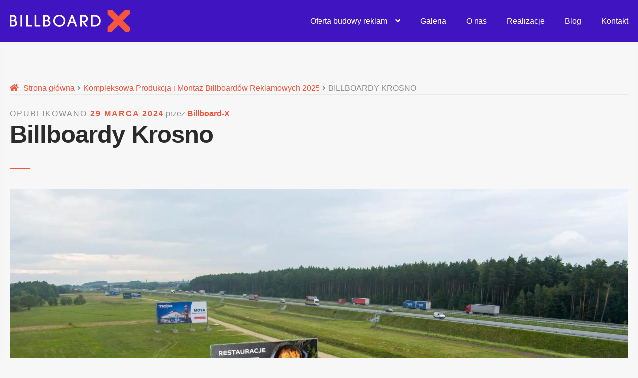

--- FILE ---
content_type: text/html; charset=UTF-8
request_url: https://billboard-x.pl/billboardy-krosno/
body_size: 26571
content:
<!doctype html> 
<html lang="pl-PL" prefix="og: https://ogp.me/ns#"> 
<head>
<meta charset="UTF-8">
<link rel="preload" as="style" href="//fonts.googleapis.com/css?family=Open+Sans&display=swap" /> 
<link rel="preload" href="https://billboard-x.pl/wp-content/cache/fvm/min/1765363862-jsb20591955b56d9123af491891e8b3b22e6c89c4b5b7bc39decae4383d95e38.js" as="script" />
<script data-cfasync="false">if(navigator.userAgent.match(/MSIE|Internet Explorer/i)||navigator.userAgent.match(/Trident\/7\..*?rv:11/i)){var href=document.location.href;if(!href.match(/[?&]iebrowser/)){if(href.indexOf("?")==-1){if(href.indexOf("#")==-1){document.location.href=href+"?iebrowser=1"}else{document.location.href=href.replace("#","?iebrowser=1#")}}else{if(href.indexOf("#")==-1){document.location.href=href+"&iebrowser=1"}else{document.location.href=href.replace("#","&iebrowser=1#")}}}}</script>
<script data-cfasync="false">class FVMLoader{constructor(e){this.triggerEvents=e,this.eventOptions={passive:!0},this.userEventListener=this.triggerListener.bind(this),this.delayedScripts={normal:[],async:[],defer:[]},this.allJQueries=[]}_addUserInteractionListener(e){this.triggerEvents.forEach(t=>window.addEventListener(t,e.userEventListener,e.eventOptions))}_removeUserInteractionListener(e){this.triggerEvents.forEach(t=>window.removeEventListener(t,e.userEventListener,e.eventOptions))}triggerListener(){this._removeUserInteractionListener(this),"loading"===document.readyState?document.addEventListener("DOMContentLoaded",this._loadEverythingNow.bind(this)):this._loadEverythingNow()}async _loadEverythingNow(){this._runAllDelayedCSS(),this._delayEventListeners(),this._delayJQueryReady(this),this._handleDocumentWrite(),this._registerAllDelayedScripts(),await this._loadScriptsFromList(this.delayedScripts.normal),await this._loadScriptsFromList(this.delayedScripts.defer),await this._loadScriptsFromList(this.delayedScripts.async),await this._triggerDOMContentLoaded(),await this._triggerWindowLoad(),window.dispatchEvent(new Event("wpr-allScriptsLoaded"))}_registerAllDelayedScripts(){document.querySelectorAll("script[type=fvmdelay]").forEach(e=>{e.hasAttribute("src")?e.hasAttribute("async")&&!1!==e.async?this.delayedScripts.async.push(e):e.hasAttribute("defer")&&!1!==e.defer||"module"===e.getAttribute("data-type")?this.delayedScripts.defer.push(e):this.delayedScripts.normal.push(e):this.delayedScripts.normal.push(e)})}_runAllDelayedCSS(){document.querySelectorAll("link[rel=fvmdelay]").forEach(e=>{e.setAttribute("rel","stylesheet")})}async _transformScript(e){return await this._requestAnimFrame(),new Promise(t=>{const n=document.createElement("script");let r;[...e.attributes].forEach(e=>{let t=e.nodeName;"type"!==t&&("data-type"===t&&(t="type",r=e.nodeValue),n.setAttribute(t,e.nodeValue))}),e.hasAttribute("src")?(n.addEventListener("load",t),n.addEventListener("error",t)):(n.text=e.text,t()),e.parentNode.replaceChild(n,e)})}async _loadScriptsFromList(e){const t=e.shift();return t?(await this._transformScript(t),this._loadScriptsFromList(e)):Promise.resolve()}_delayEventListeners(){let e={};function t(t,n){!function(t){function n(n){return e[t].eventsToRewrite.indexOf(n)>=0?"wpr-"+n:n}e[t]||(e[t]={originalFunctions:{add:t.addEventListener,remove:t.removeEventListener},eventsToRewrite:[]},t.addEventListener=function(){arguments[0]=n(arguments[0]),e[t].originalFunctions.add.apply(t,arguments)},t.removeEventListener=function(){arguments[0]=n(arguments[0]),e[t].originalFunctions.remove.apply(t,arguments)})}(t),e[t].eventsToRewrite.push(n)}function n(e,t){let n=e[t];Object.defineProperty(e,t,{get:()=>n||function(){},set(r){e["wpr"+t]=n=r}})}t(document,"DOMContentLoaded"),t(window,"DOMContentLoaded"),t(window,"load"),t(window,"pageshow"),t(document,"readystatechange"),n(document,"onreadystatechange"),n(window,"onload"),n(window,"onpageshow")}_delayJQueryReady(e){let t=window.jQuery;Object.defineProperty(window,"jQuery",{get:()=>t,set(n){if(n&&n.fn&&!e.allJQueries.includes(n)){n.fn.ready=n.fn.init.prototype.ready=function(t){e.domReadyFired?t.bind(document)(n):document.addEventListener("DOMContentLoaded2",()=>t.bind(document)(n))};const t=n.fn.on;n.fn.on=n.fn.init.prototype.on=function(){if(this[0]===window){function e(e){return e.split(" ").map(e=>"load"===e||0===e.indexOf("load.")?"wpr-jquery-load":e).join(" ")}"string"==typeof arguments[0]||arguments[0]instanceof String?arguments[0]=e(arguments[0]):"object"==typeof arguments[0]&&Object.keys(arguments[0]).forEach(t=>{delete Object.assign(arguments[0],{[e(t)]:arguments[0][t]})[t]})}return t.apply(this,arguments),this},e.allJQueries.push(n)}t=n}})}async _triggerDOMContentLoaded(){this.domReadyFired=!0,await this._requestAnimFrame(),document.dispatchEvent(new Event("DOMContentLoaded2")),await this._requestAnimFrame(),window.dispatchEvent(new Event("DOMContentLoaded2")),await this._requestAnimFrame(),document.dispatchEvent(new Event("wpr-readystatechange")),await this._requestAnimFrame(),document.wpronreadystatechange&&document.wpronreadystatechange()}async _triggerWindowLoad(){await this._requestAnimFrame(),window.dispatchEvent(new Event("wpr-load")),await this._requestAnimFrame(),window.wpronload&&window.wpronload(),await this._requestAnimFrame(),this.allJQueries.forEach(e=>e(window).trigger("wpr-jquery-load")),window.dispatchEvent(new Event("wpr-pageshow")),await this._requestAnimFrame(),window.wpronpageshow&&window.wpronpageshow()}_handleDocumentWrite(){const e=new Map;document.write=document.writeln=function(t){const n=document.currentScript,r=document.createRange(),i=n.parentElement;let a=e.get(n);void 0===a&&(a=n.nextSibling,e.set(n,a));const s=document.createDocumentFragment();r.setStart(s,0),s.appendChild(r.createContextualFragment(t)),i.insertBefore(s,a)}}async _requestAnimFrame(){return new Promise(e=>requestAnimationFrame(e))}static run(){const e=new FVMLoader(["keydown","mousemove","touchmove","touchstart","touchend","wheel"]);e._addUserInteractionListener(e)}}FVMLoader.run();</script>
<meta name="viewport" content="width=device-width, initial-scale=1"><title>Billboardy Krosno - Wynajem i montaż reklam zewnętrznych</title>
<meta name="description" content="Oferta wynajmu billboardów w Krośnie. Różnorodne formaty, korzystne lokalizacje i profesjonalna obsługa kampanii reklamowych."/>
<meta name="robots" content="follow, index, max-snippet:-1, max-video-preview:-1, max-image-preview:large"/>
<link rel="canonical" href="https://billboard-x.pl/billboardy-krosno/" />
<meta property="og:locale" content="pl_PL" />
<meta property="og:type" content="article" />
<meta property="og:title" content="Billboardy Krosno - Wynajem i montaż reklam zewnętrznych" />
<meta property="og:description" content="Oferta wynajmu billboardów w Krośnie. Różnorodne formaty, korzystne lokalizacje i profesjonalna obsługa kampanii reklamowych." />
<meta property="og:url" content="https://billboard-x.pl/billboardy-krosno/" />
<meta property="og:site_name" content="Billboard-X – Producent Billboardów | Reklamy Wielkoformatowe i Autostradowe" />
<meta property="article:section" content="Kompleksowa Produkcja i Montaż Billboardów Reklamowych 2025" />
<meta property="og:updated_time" content="2025-05-22T22:06:56+01:00" />
<meta property="og:image" content="https://billboard-x.pl/wp-content/uploads/2021/09/Konstrukcja-do-wynajecia-Wozniki_rerwersss-scaled-e1644475472120-1024x525.jpg" />
<meta property="og:image:secure_url" content="https://billboard-x.pl/wp-content/uploads/2021/09/Konstrukcja-do-wynajecia-Wozniki_rerwersss-scaled-e1644475472120-1024x525.jpg" />
<meta property="og:image:width" content="980" />
<meta property="og:image:height" content="502" />
<meta property="og:image:alt" content="reklama do wynajęcia" />
<meta property="og:image:type" content="image/jpeg" />
<meta property="article:published_time" content="2024-03-29T16:33:55+01:00" />
<meta property="article:modified_time" content="2025-05-22T22:06:56+01:00" />
<meta name="twitter:card" content="summary_large_image" />
<meta name="twitter:title" content="Billboardy Krosno - Wynajem i montaż reklam zewnętrznych" />
<meta name="twitter:description" content="Oferta wynajmu billboardów w Krośnie. Różnorodne formaty, korzystne lokalizacje i profesjonalna obsługa kampanii reklamowych." />
<meta name="twitter:image" content="https://billboard-x.pl/wp-content/uploads/2021/09/Konstrukcja-do-wynajecia-Wozniki_rerwersss-scaled-e1644475472120-1024x525.jpg" />
<script type="application/ld+json" class="rank-math-schema-pro">{"@context":"https://schema.org","@graph":[{"@type":"Product","name":"Billboardy Krosno - Wynajem i monta\u017c reklam zewn\u0119trznych","image":"https://billboard-x.pl/wp-content/uploads/2021/09/Konstrukcja-do-wynajecia-Wozniki_rerwersss-scaled-e1644475472120.jpg","description":"Oferta wynajmu billboard\u00f3w w Kro\u015bnie. R\u00f3\u017cnorodne formaty, korzystne lokalizacje i profesjonalna obs\u0142uga kampanii reklamowych.","brand":{"@type":"Brand","name":"Billboard-X - Producent billboard\u00f3w reklamowych i konstrukcji wielkoformatowych"},"aggregateRating":{"@type":"AggregateRating","ratingValue":"4.76","bestRating":"5","worstRating":"1","ratingCount":"514","reviewCount":"514"},"reviews":[{"@type":"Review","reviewBody":"Bardzo zadowolony z us\u0142ug, wszystko na najwy\u017cszym poziomie","author":{"@type":"Person","name":"Ma\u0142gorzata Kwiatkowska"},"datePublished":"29 marca 2024","reviewRating":{"@type":"Rating","ratingValue":"5","bestRating":"5","worstRating":"1"},"publisher":{"@type":"Organization","name":"Billboard-X - Producent billboard\u00f3w reklamowych i konstrukcji wielkoformatowych"}},{"@type":"Review","reviewBody":"Doskona\u0142a jako\u015b\u0107 us\u0142ug, gor\u0105co polecam","author":{"@type":"Person","name":"Monika Kami\u0144ska"},"datePublished":"2024-03-29","reviewRating":{"@type":"Rating","ratingValue":"5","bestRating":"5","worstRating":"1"},"publisher":{"@type":"Organization","name":"Billboard-X - Producent billboard\u00f3w reklamowych i konstrukcji wielkoformatowych"}}]},{"@type":"Place","@id":"https://billboard-x.pl/#place","address":{"@type":"PostalAddress","streetAddress":"ul. Mickiewicza 24","addressRegion":"Nowy Targ","postalCode":"34-400","addressCountry":"PL"}},{"@type":"Organization","@id":"https://billboard-x.pl/#organization","name":"Billboard-X \u2013 Producent Billboard\u00f3w | Reklamy Wielkoformatowe i Autostradowe","url":"https://billboard-x.pl","email":"info@billboard-x.pl","address":{"@type":"PostalAddress","streetAddress":"ul. Mickiewicza 24","addressRegion":"Nowy Targ","postalCode":"34-400","addressCountry":"PL"},"logo":{"@type":"ImageObject","@id":"https://billboard-x.pl/#logo","url":"https://billboard-x.pl/wp-content/uploads/2025/01/billboard-x-logo-glowne-full-color-rgb.svg","contentUrl":"https://billboard-x.pl/wp-content/uploads/2025/01/billboard-x-logo-glowne-full-color-rgb.svg","caption":"Billboard-X \u2013 Producent Billboard\u00f3w | Reklamy Wielkoformatowe i Autostradowe","inLanguage":"pl-PL","width":"409","height":"326"},"contactPoint":[{"@type":"ContactPoint","telephone":"+48 796 46 46 41","contactType":"customer support"}],"description":"Jeste\u015bmy producentem atestowanych konstrukcji reklamowych ze stali ocynkowanej. Zapewniamy profesjonalny monta\u017c w ca\u0142ej Polsce. Zobacz nasze realizacje i zapytaj o wycen\u0119!","legalName":"Billboard-X","location":{"@id":"https://billboard-x.pl/#place"}},{"@type":"WebSite","@id":"https://billboard-x.pl/#website","url":"https://billboard-x.pl","name":"Billboard-X \u2013 Producent Billboard\u00f3w | Reklamy Wielkoformatowe i Autostradowe","alternateName":"Billboard-X","publisher":{"@id":"https://billboard-x.pl/#organization"},"inLanguage":"pl-PL"},{"@type":"ImageObject","@id":"https://billboard-x.pl/wp-content/uploads/2021/09/Konstrukcja-do-wynajecia-Wozniki_rerwersss-scaled-e1644475472120.jpg","url":"https://billboard-x.pl/wp-content/uploads/2021/09/Konstrukcja-do-wynajecia-Wozniki_rerwersss-scaled-e1644475472120.jpg","width":"2560","height":"1312","caption":"reklama do wynaj\u0119cia","inLanguage":"pl-PL"},{"@type":"ItemPage","@id":"https://billboard-x.pl/billboardy-krosno/#webpage","url":"https://billboard-x.pl/billboardy-krosno/","name":"Billboardy Krosno - Wynajem i monta\u017c reklam zewn\u0119trznych","datePublished":"2024-03-29T16:33:55+01:00","dateModified":"2025-05-22T22:06:56+01:00","isPartOf":{"@id":"https://billboard-x.pl/#website"},"primaryImageOfPage":{"@id":"https://billboard-x.pl/wp-content/uploads/2021/09/Konstrukcja-do-wynajecia-Wozniki_rerwersss-scaled-e1644475472120.jpg"},"inLanguage":"pl-PL"},{"@type":"Person","@id":"https://billboard-x.pl/billboardy-krosno/#author","name":"Billboard-X","image":{"@type":"ImageObject","@id":"https://billboard-x.pl/wp-content/uploads/2018/09/logo2.png","url":"https://billboard-x.pl/wp-content/uploads/2018/09/logo2.png","caption":"Billboard-X","inLanguage":"pl-PL"},"worksFor":{"@id":"https://billboard-x.pl/#organization"}},{"@type":"BlogPosting","headline":"Billboardy Krosno - Wynajem i monta\u017c reklam zewn\u0119trznych","datePublished":"2024-03-29T16:33:55+01:00","dateModified":"2025-05-22T22:06:56+01:00","author":{"@id":"https://billboard-x.pl/billboardy-krosno/#author","name":"Billboard-X"},"publisher":{"@id":"https://billboard-x.pl/#organization"},"description":"Oferta wynajmu billboard\u00f3w w Kro\u015bnie. R\u00f3\u017cnorodne formaty, korzystne lokalizacje i profesjonalna obs\u0142uga kampanii reklamowych.","name":"Billboardy Krosno - Wynajem i monta\u017c reklam zewn\u0119trznych","@id":"https://billboard-x.pl/billboardy-krosno/#richSnippet","isPartOf":{"@id":"https://billboard-x.pl/billboardy-krosno/#webpage"},"image":{"@id":"https://billboard-x.pl/wp-content/uploads/2021/09/Konstrukcja-do-wynajecia-Wozniki_rerwersss-scaled-e1644475472120.jpg"},"inLanguage":"pl-PL","mainEntityOfPage":{"@id":"https://billboard-x.pl/billboardy-krosno/#webpage"}}]}</script>
<link rel="alternate" type="application/rss+xml" title="Billboard-X - Producent billboardów reklamowych i konstrukcji wielkoformatowych &raquo; Kanał z wpisami" href="https://billboard-x.pl/feed/" />
<link rel="alternate" type="application/rss+xml" title="Billboard-X - Producent billboardów reklamowych i konstrukcji wielkoformatowych &raquo; Kanał z komentarzami" href="https://billboard-x.pl/comments/feed/" />
<meta name="follow.[base64]" content="x5Lff2vD6m6rq2eSEw8l"/>
<meta name="google-site-verification" content="dSiU6dTGhLochinmByQH8AX8v3H33knaWl0iItw6-M4" />
<script data-cfasync='false' src='https://billboard-x.pl/wp-content/cache/fvm/min/1765363862-jsb20591955b56d9123af491891e8b3b22e6c89c4b5b7bc39decae4383d95e38.js'></script>
<script defer='defer' src='https://billboard-x.pl/wp-content/cache/fvm/min/1765363862-jsb439052b5f781dcd7e7216e909268f5ae666cdf9089420262def6ced8ce342.js'></script>
<link rel="profile" href="https://gmpg.org/xfn/11"> 
<style>img:is([sizes="auto" i], [sizes^="auto," i]) { contain-intrinsic-size: 3000px 1500px }</style> 
<script data-cfasync="false" data-pagespeed-no-defer>
var gtm4wp_datalayer_name = "dataLayer";
var dataLayer = dataLayer || [];
const gtm4wp_use_sku_instead = false;
const gtm4wp_currency = 'GBP';
const gtm4wp_product_per_impression = false;
const gtm4wp_clear_ecommerce = false;
const gtm4wp_datalayer_max_timeout = 2000;
</script>
<style id='b3dviewer-modelviewer-style-inline-css'> .b3dviewer-wrapper{height:100%;max-width:100%;min-width:150px;width:100%}.b3dviewer-wrapper:fullscreen{background:#fff}.b3dviewer .activate_ar{background-color:#fff;border:none;border-radius:4px;position:absolute;right:16px;top:16px}.b3dviewer aligncenter{text-align:left}.b3dviewer-wrapper model-viewer{height:100%;position:relative;width:100%}.b3dviewer-wrapper .slider{bottom:16px;overflow:hidden;position:absolute;text-align:center;width:-moz-fit-content;width:fit-content}.b3dviewer-wrapper *{box-sizing:border-box}.b3dviewer-wrapper .slides{display:flex;overflow-x:auto;scroll-behavior:smooth;scroll-snap-type:x mandatory;-webkit-overflow-scrolling:touch;margin-left:10px;overflow-y:hidden}.modelThumbs .selected,.slides .slide.selected{border:2px solid #b3b3b3}.slideController{align-items:center;display:flex;justify-content:space-between;position:absolute;top:50%;width:100%}.slideController .arrow-left,.slideController .arrow-right{cursor:pointer}.slideController .arrow-left.disabled,.slideController .arrow-right.disabled{cursor:not-allowed;opacity:.3}.slides .slide{background-color:#fff;background-position:50%;background-repeat:no-repeat;background-size:contain;border:none;border-radius:5px;cursor:pointer;display:flex;flex-shrink:0;height:90px;margin-right:10px;padding:5px;scroll-snap-align:start;width:90px}@media(max-width:576px){.slides .slide{height:60px;width:60px}}.slides .slide-number{background:#ebebeb;text-align:center}.slides .slide-number span{color:#666;font-size:65px;margin:auto;text-align:center}.b3dviewer-wrapper .slide img{border-radius:5px;width:100%}.b3dviewer-wrapper .slide img,.modelViewerBlock .woocommerce .bp_model_parent.b3dviewer-wrapper img,.woocommerce div.product div.images img{height:100%;-o-object-fit:cover;object-fit:cover}.bp_model_parent{max-width:100%}.bp_model_parent .DMC canvas{pointer-events:none}.bp_model_parent:fullscreen{height:100vh}.bp_model_parent:fullscreen .online_3d_viewer{height:100vh!important;width:100vw!important}.online_3d_viewer{align-items:center;display:flex;flex-direction:column;justify-content:center;max-width:100%}.online_3d_viewer div:last-child{text-align:center;vertical-align:center}#openBtn{bottom:10px;box-sizing:border-box;padding:5px;right:10px}#closeBtn,#openBtn{position:absolute;z-index:999999;fill:#333;background:#fff;border-radius:2px;cursor:pointer}#closeBtn{display:none;right:20px;top:10px}.b3dviewer .fullscreen #closeBtn{display:block}.modelViewerBlock,.modelViewerBlock.b3dviewer{max-width:100%}.modelViewerBlock .alignend,.modelViewerBlock .alignright,.modelViewerBlock.b3dviewer .alignend,.modelViewerBlock.b3dviewer .alignright{float:none;margin-left:auto}.modelViewerBlock .aligncenter,.modelViewerBlock.b3dviewer .aligncenter{margin-left:auto;margin-right:auto}.modelViewerBlock .alignleft,.modelViewerBlock .alignstart,.modelViewerBlock.b3dviewer .alignleft,.modelViewerBlock.b3dviewer .alignstart{float:none;margin-right:auto}.modelViewerBlock .fullscreen,.modelViewerBlock.b3dviewer .fullscreen{animation-duration:.5s;animation-name:fullscreen;background:#fff;height:100vh!important;left:0;position:fixed;top:0;width:100vw!important;z-index:99999}.modelViewerBlock #openBtn,.modelViewerBlock.b3dviewer #openBtn{display:none}@media screen and (max-width:768px){.modelViewerBlock #openBtn,.modelViewerBlock.b3dviewer #openBtn{display:block}}.modelViewerBlock .bp_model_parent:fullscreen #openBtn,.modelViewerBlock.b3dviewer .bp_model_parent:fullscreen #openBtn{display:none}.modelViewerBlock .bp_model_parent:fullscreen #closeBtn,.modelViewerBlock.b3dviewer .bp_model_parent:fullscreen #closeBtn{display:block}.modelViewerBlock #default-poster,.modelViewerBlock.b3dviewer #default-poster{background-color:transparent;background-size:cover;border:none;height:100%;outline:none;width:100%}.modelViewerBlock .modelThumbs,.modelViewerBlock.b3dviewer .modelThumbs{display:flex;flex-wrap:wrap;gap:10px;margin-top:10px;max-width:100%}.modelViewerBlock .modelThumbs .thumbsItem,.modelViewerBlock.b3dviewer .modelThumbs .thumbsItem{cursor:pointer;height:80px;width:100px}.b3dviewer-wrapper .select{background:#fff;border-radius:3px;display:inline-block;display:none;margin-left:5px;margin-top:5px;padding:5px 12px}.b3dviewer-wrapper .select select{display:inline-block;padding:0 24px 0 8px;width:auto}.percentageWrapper .overlay{background:rgba(51,51,51,.631);height:100%;left:0;position:absolute;top:0;width:100%}.percentageWrapper .percentage{color:#fff;left:50%;position:absolute;top:50%;transform:translate(-50%,-50%)}.b3dviewer .fullscreen model-viewer{height:100%!important}model-viewer.hide_progressbar::part(default-progress-bar){display:none}.woocommerce-page #content .ast-woocommerce-container div.product .b3dviewer_woo_wrapper div.images,.woocommerce-page .b3dviewer_woo_wrapper .b3dviewer.woocommerce,.woocommerce-page .b3dviewer_woo_wrapper .woocommerce-product-gallery.images,.woocommerce-product-gallery.images .b3dviewer.woocommerce{width:100%}.woocommerce #content div.product .product-summary-wrapper div.images:not(.avada-product-gallery){width:48%}.woocommerce #content div.product .owp-product-nav-wrap+div.images{width:52%}div#st-primary-content .product.type-product .woocommerce-product-gallery.images.images{width:44%}.b3dviewer_woo_wrapper{display:flex;flex-direction:column;float:left;width:48%}.woocommerce-page .product .b3dviewer.woocommerce:not(.b3dviewer_woo_wrapper .b3dviewer.woocommerce){float:left;width:48%}#animations{font-size:16px}.select{display:none;margin-right:10px}.select select{margin-left:10px}.fullscreen .online_3d_viewer,.fullscreen canvas{height:100%!important;width:100%!important}.woocommerce-product-gallery.woocommerce-product-gallery--with-images:not(.avada-product-gallery){display:flex;flex-direction:column}.woocommerce #content div.product div.images.avada-product-gallery{display:block!important;float:left;width:500px}.theme-woodmart .woocommerce-product-gallery.woocommerce-product-gallery--with-images{flex-direction:row}.modelViewerBlock #default-poster{pointer-events:none}@media only screen and (min-width:768px){.woocommerce #content .shoptimizer-archive div.product div.images{width:60%}}.bp3dv-model-main{bottom:0;left:0;overflow:hidden;right:0;text-align:center;top:0;-webkit-overflow-scrolling:touch;display:none;opacity:0;outline:0;overflow-x:hidden;overflow-y:auto;transition:opacity .15s linear,z-index .15;z-index:-1}.bp3dv-model-main:target{z-index:99999}.bp3dv-model-main:target,.model-open{height:auto;opacity:1;overflow:hidden;position:fixed}.model-open{display:block;z-index:9999999}.bp3dv-model-inner{display:inline-block;margin:30px auto;max-width:90%;transform:translateY(-25%);transition:transform .3s ease-out;vertical-align:middle;width:900px}.bp3dv-model-wrap{background-clip:padding-box;background-color:#fff;border:1px solid #999;border:1px solid rgba(0,0,0,.2);border-radius:6px;box-shadow:0 3px 9px rgba(0,0,0,.5);box-sizing:border-box;display:block;max-height:calc(100vh - 70px);outline:0;padding:20px;position:relative;text-align:left;width:100%}.bp3dv-model-main:target,.model-open .bp3dv-model-inner{position:relative;transform:translate(0);z-index:9999}.bp3dv-model-main:target,.model-open .bg-overlay{background:rgba(0,0,0,.8);position:fixed;z-index:99}.bg-overlay{background:transparent;bottom:0;height:100vh;left:0;right:0;top:0;transition:background .15s linear;width:100%;z-index:0}.close-btn{color:#fff;cursor:pointer;font-family:none;font-size:30px;font-weight:700;line-height:135%;position:absolute;right:-15px;top:-35px;z-index:99}@media screen and (min-width:800px){.bp3dv-model-main:before{content:"";display:inline-block;height:auto;height:100%;margin-right:0;vertical-align:middle}}@media screen and (max-width:799px){.bp3dv-model-inner{margin-top:45px}}.bp3dv_a_popup_opener{position:relative}.bp3dv_a_popup_opener:before{content:"";cursor:pointer;display:inline-block;height:100%;position:absolute;width:100%;z-index:9999}.bp3dv_play_icon:before{color:#fff;content:"";font-family:FontAwesome;font-size:100px;height:auto;left:50%;opacity:.8;position:absolute;text-shadow:0 0 30px rgba(0,0,0,.5);top:50%;transform:translate(-50%,-50%);-webkit-transform:translate(-50%,-50%);width:auto}.bp3dv_play_icon:before:hover:before{color:#eee}.bp3d_custom_selector_models{height:0;overflow:hidden}.single-product #main-content>.clearfix,.single-product.et_pb_pagebuilder_layout .clearfix>.woocommerce-product-gallery{display:none}.woocommerce-product-gallery .position_top{margin-bottom:10px}.woocommerce-product-gallery .position_bottom{margin-top:10px}.type-product.product .product-summary-wrapper .product-modal-wrap .woocommerce-product-gallery.images{display:block}.modelViewerBlock .view_3d,.modelViewerBlock .view_img{display:none}.modelViewerBlock .position-bottom-left,.modelViewerBlock .position-bottom-right,.modelViewerBlock .position-top-left,.modelViewerBlock .position-top-right{display:flex;flex-direction:column;gap:10px;position:absolute}.modelViewerBlock .position-bottom-left{bottom:10px;left:10px}.modelViewerBlock .position-bottom-right{bottom:10px;right:10px}.modelViewerBlock .position-top-right{right:10px;top:10px}.modelViewerBlock .position-top-left{left:10px;top:10px}.modelViewerBlock .fullscreen-close{display:none}.modelViewerBlock .bp_model_parent:fullscreen .fullscreen-close{display:block}.modelViewerBlock .bp_model_parent:fullscreen .fullscreen-open{display:none}.modelViewerBlock .control-btn{background:#fff;border:1px solid #e8e8e8;border-radius:5px;box-sizing:border-box;cursor:pointer;height:35px;padding:4px;width:35px;z-index:999}.modelViewerBlock .ar-qrcode{display:flex}.modelViewerBlock .ar-qrcode .qr-content{align-items:center;background:#fff;border:1px solid #e8e8e8;border-radius:5px;bottom:0;box-sizing:border-box;display:none;flex-direction:column;font-size:12px;justify-content:center;left:45px;overflow:hidden;padding-top:10px;position:absolute;text-align:center;transition:all .3s ease-in-out;width:145px;z-index:999}.modelViewerBlock .ar-qrcode .qr-content p{line-height:normal;margin:0 10px}.modelViewerBlock .ar-qrcode .close{display:none}.modelViewerBlock .ar-qrcode.active .qr-content{display:flex;width:100px}.modelViewerBlock .ar-qrcode.active .ar-qr-opener{display:none}.modelViewerBlock .ar-qrcode.active .close{display:block}.modelViewerBlock .hotspot{background-color:#fff;border:none;border-radius:10px;box-sizing:border-box;display:block;height:20px;padding:0;pointer-events:none;width:20px}.modelViewerBlock .view-button{background:#fff;border:none;border-radius:4px;box-shadow:0 2px 4px rgba(0,0,0,.25);box-sizing:border-box;color:rgba(0,0,0,.8);display:block;font-family:Futura,Helvetica Neue,sans-serif;font-size:12px;font-weight:700;max-width:128px;outline:none;overflow-wrap:break-word;padding:10px;position:absolute;transform:translate3d(-50%,-50%,0);width:-moz-max-content;width:max-content}.modelViewerBlock .annotation{background-color:#fff;border:1px solid #e8e8e8;border-radius:10px;color:#222;max-width:-moz-max-content;max-width:max-content;padding:6px 9px;position:absolute;transform:translate(10px,10px);white-space:pre-wrap;width:200px}.modelViewerBlock .style-1.view-button{height:-moz-max-content;height:max-content;padding:6px 9px;width:-moz-max-content;width:max-content}.modelViewerBlock .style-2 .annotation{left:10px;top:22px}.modelViewerBlock .style-2.view-button{border-radius:50px;padding:6px 9px}.modelViewerBlock .style-3 .annotation{display:none;left:10px;top:20px}.modelViewerBlock .style-3.view-button{border-radius:50px;padding:6px 9px}.modelViewerBlock .style-3.view-button:hover .annotation{display:block}.productListItem{background:hsla(0,0%,87%,.118);height:100%;left:0;overflow:hidden;position:absolute;top:0;width:100%;z-index:1}.productListItem .b3dviewer-wrapper{visibility:hidden}.productListItem .cameraBtn{display:none}.productListItem .view_3d,.productListItem .view_img{bottom:10px;position:absolute;right:10px}.productListItem .view_img{right:10px;top:10px}.productListItem .view_3d{display:block}.productListItem.active .b3dviewer-wrapper{visibility:visible}.productListItem.active .view_3d{display:none}.productListItem.active .view_img{display:block;z-index:999}.woocommerce div.product div.images .bp3d_slick_model_container img{display:none} </style> 
<link rel='stylesheet' id='bp3d-custom-style-css' href='https://billboard-x.pl/wp-content/plugins/3d-viewer/public/css/custom-style.css?ver=1.8.0' media='all' /> 
<link rel='stylesheet' id='storefront-gutenberg-blocks-css' href='https://billboard-x.pl/wp-content/themes/storefront/assets/css/base/gutenberg-blocks.css?ver=4.6.1' media='all' /> 
<style id='storefront-gutenberg-blocks-inline-css'> .wp-block-button__link:not(.has-text-color) { color: #000000; } .wp-block-button__link:not(.has-text-color):hover, .wp-block-button__link:not(.has-text-color):focus, .wp-block-button__link:not(.has-text-color):active { color: #000000; } .wp-block-button__link:not(.has-background) { background-color: #ffffff; } .wp-block-button__link:not(.has-background):hover, .wp-block-button__link:not(.has-background):focus, .wp-block-button__link:not(.has-background):active { border-color: #e6e6e6; background-color: #e6e6e6; } .wc-block-grid__products .wc-block-grid__product .wp-block-button__link { background-color: #ffffff; border-color: #ffffff; color: #000000; } .wp-block-quote footer, .wp-block-quote cite, .wp-block-quote__citation { color: #777777; } .wp-block-pullquote cite, .wp-block-pullquote footer, .wp-block-pullquote__citation { color: #777777; } .wp-block-image figcaption { color: #777777; } .wp-block-separator.is-style-dots::before { color: #2b2b2b; } .wp-block-file a.wp-block-file__button { color: #000000; background-color: #ffffff; border-color: #ffffff; } .wp-block-file a.wp-block-file__button:hover, .wp-block-file a.wp-block-file__button:focus, .wp-block-file a.wp-block-file__button:active { color: #000000; background-color: #e6e6e6; } .wp-block-code, .wp-block-preformatted pre { color: #777777; } .wp-block-table:not( .has-background ):not( .is-style-stripes ) tbody tr:nth-child(2n) td { background-color: #f5f5f5; } .wp-block-cover .wp-block-cover__inner-container h1:not(.has-text-color), .wp-block-cover .wp-block-cover__inner-container h2:not(.has-text-color), .wp-block-cover .wp-block-cover__inner-container h3:not(.has-text-color), .wp-block-cover .wp-block-cover__inner-container h4:not(.has-text-color), .wp-block-cover .wp-block-cover__inner-container h5:not(.has-text-color), .wp-block-cover .wp-block-cover__inner-container h6:not(.has-text-color) { color: #000000; } .wc-block-components-price-slider__range-input-progress, .rtl .wc-block-components-price-slider__range-input-progress { --range-color: #373f48; } /* Target only IE11 */ @media all and (-ms-high-contrast: none), (-ms-high-contrast: active) { .wc-block-components-price-slider__range-input-progress { background: #373f48; } } .wc-block-components-button:not(.is-link) { background-color: #ffd400; color: #000000; } .wc-block-components-button:not(.is-link):hover, .wc-block-components-button:not(.is-link):focus, .wc-block-components-button:not(.is-link):active { background-color: #e6bb00; color: #000000; } .wc-block-components-button:not(.is-link):disabled { background-color: #ffd400; color: #000000; } .wc-block-cart__submit-container { background-color: #f7f7f7; } .wc-block-cart__submit-container::before { color: rgba(212,212,212,0.5); } .wc-block-components-order-summary-item__quantity { background-color: #f7f7f7; border-color: #777777; box-shadow: 0 0 0 2px #f7f7f7; color: #777777; } </style> 
<link rel='stylesheet' id='eeb-css-frontend-css' href='https://billboard-x.pl/wp-content/plugins/email-encoder-bundle/core/includes/assets/css/style.css?ver=251212-102406' media='all' /> 
<link rel='stylesheet' id='images-comparison-style-css' href='https://billboard-x.pl/wp-content/plugins/images-comparison/assets/front/css/front.css?ver=1.0' media='all' /> 
<link rel='stylesheet' id='dashicons-css' href='https://billboard-x.pl/wp-includes/css/dashicons.min.css?ver=6.7.4' media='all' /> 
<link rel='stylesheet' id='SFSImainCss-css' href='https://billboard-x.pl/wp-content/plugins/ultimate-social-media-icons/css/sfsi-style.css?ver=2.9.5' media='all' /> 
<style id='woocommerce-inline-inline-css'> .woocommerce form .form-row .required { visibility: visible; } </style> 
<link rel='stylesheet' id='ppress-frontend-css' href='https://billboard-x.pl/wp-content/plugins/wp-user-avatar/assets/css/frontend.min.css?ver=4.16.6' media='all' /> 
<link rel='stylesheet' id='ppress-flatpickr-css' href='https://billboard-x.pl/wp-content/plugins/wp-user-avatar/assets/flatpickr/flatpickr.min.css?ver=4.16.6' media='all' /> 
<link rel='stylesheet' id='ppress-select2-css' href='https://billboard-x.pl/wp-content/plugins/wp-user-avatar/assets/select2/select2.min.css?ver=6.7.4' media='all' /> 
<link rel='stylesheet' id='bootstrap-css-css' href='https://cdn.jsdelivr.net/npm/bootstrap@5.3.3/dist/css/bootstrap.min.css?ver=6.7.4' media='all' /> 
<link rel='stylesheet' id='billx-core-css-css' href='https://billboard-x.pl/wp-content/plugins/billboardx-core/assets/css/style.css?ver=6.7.4' media='all' /> 
<link rel='stylesheet' id='bootstrap-select-css-css' href='https://cdn.jsdelivr.net/npm/bootstrap-select@1.14.0-beta3/dist/css/bootstrap-select.min.css?ver=6.7.4' media='all' /> 
<link rel='stylesheet' id='brands-styles-css' href='https://billboard-x.pl/wp-content/plugins/woocommerce/assets/css/brands.css?ver=10.2.3' media='all' /> 
<link rel='stylesheet' id='storefront-style-css' href='https://billboard-x.pl/wp-content/themes/storefront/style.css?ver=6.7.4' media='all' /> 
<style id='storefront-style-inline-css'> .main-navigation ul li a, .site-title a, ul.menu li a, .site-branding h1 a, button.menu-toggle, button.menu-toggle:hover, .handheld-navigation .dropdown-toggle { color: #0a0a0a; } button.menu-toggle, button.menu-toggle:hover { border-color: #0a0a0a; } .main-navigation ul li a:hover, .main-navigation ul li:hover > a, .site-title a:hover, .site-header ul.menu li.current-menu-item > a { color: #4b4b4b; } table:not( .has-background ) th { background-color: #f0f0f0; } table:not( .has-background ) tbody td { background-color: #f5f5f5; } table:not( .has-background ) tbody tr:nth-child(2n) td, fieldset, fieldset legend { background-color: #f3f3f3; } .site-header, .secondary-navigation ul ul, .main-navigation ul.menu > li.menu-item-has-children:after, .secondary-navigation ul.menu ul, .storefront-handheld-footer-bar, .storefront-handheld-footer-bar ul li > a, .storefront-handheld-footer-bar ul li.search .site-search, button.menu-toggle, button.menu-toggle:hover { background-color: #ffffff; } p.site-description, .site-header, .storefront-handheld-footer-bar { color: #0a0a0a; } button.menu-toggle:after, button.menu-toggle:before, button.menu-toggle span:before { background-color: #0a0a0a; } h1, h2, h3, h4, h5, h6, .wc-block-grid__product-title { color: #2b2b2b; } .widget h1 { border-bottom-color: #2b2b2b; } body, .secondary-navigation a { color: #777777; } .widget-area .widget a, .hentry .entry-header .posted-on a, .hentry .entry-header .post-author a, .hentry .entry-header .post-comments a, .hentry .entry-header .byline a { color: #7c7c7c; } a { color: #373f48; } a:focus, button:focus, .button.alt:focus, input:focus, textarea:focus, input[type="button"]:focus, input[type="reset"]:focus, input[type="submit"]:focus, input[type="email"]:focus, input[type="tel"]:focus, input[type="url"]:focus, input[type="password"]:focus, input[type="search"]:focus { outline-color: #373f48; } button, input[type="button"], input[type="reset"], input[type="submit"], .button, .widget a.button { background-color: #ffffff; border-color: #ffffff; color: #000000; } button:hover, input[type="button"]:hover, input[type="reset"]:hover, input[type="submit"]:hover, .button:hover, .widget a.button:hover { background-color: #e6e6e6; border-color: #e6e6e6; color: #000000; } button.alt, input[type="button"].alt, input[type="reset"].alt, input[type="submit"].alt, .button.alt, .widget-area .widget a.button.alt { background-color: #ffd400; border-color: #ffd400; color: #000000; } button.alt:hover, input[type="button"].alt:hover, input[type="reset"].alt:hover, input[type="submit"].alt:hover, .button.alt:hover, .widget-area .widget a.button.alt:hover { background-color: #e6bb00; border-color: #e6bb00; color: #000000; } .pagination .page-numbers li .page-numbers.current { background-color: #dedede; color: #6d6d6d; } #comments .comment-list .comment-content .comment-text { background-color: #f0f0f0; } .site-footer { background-color: #999999; color: #0a0a0a; } .site-footer a:not(.button):not(.components-button) { color: #0a0a0a; } .site-footer .storefront-handheld-footer-bar a:not(.button):not(.components-button) { color: #0a0a0a; } .site-footer h1, .site-footer h2, .site-footer h3, .site-footer h4, .site-footer h5, .site-footer h6, .site-footer .widget .widget-title, .site-footer .widget .widgettitle { color: #0a0a0a; } .page-template-template-homepage.has-post-thumbnail .type-page.has-post-thumbnail .entry-title { color: #000000; } .page-template-template-homepage.has-post-thumbnail .type-page.has-post-thumbnail .entry-content { color: #000000; } @media screen and ( min-width: 768px ) { .secondary-navigation ul.menu a:hover { color: #232323; } .secondary-navigation ul.menu a { color: #0a0a0a; } .main-navigation ul.menu ul.sub-menu, .main-navigation ul.nav-menu ul.children { background-color: #f0f0f0; } .site-header { border-bottom-color: #f0f0f0; } } </style> 
<link rel='stylesheet' id='storefront-icons-css' href='https://billboard-x.pl/wp-content/themes/storefront/assets/css/base/icons.css?ver=4.6.1' media='all' /> 
<link rel='stylesheet' id='storefront-fonts-css' href='https://fonts.googleapis.com/css?family=Source+Sans+Pro%3A400%2C300%2C300italic%2C400italic%2C600%2C700%2C900&#038;subset=latin%2Clatin-ext&#038;ver=4.6.1' media='all' /> 
<link rel='stylesheet' id='wpdreams-asl-basic-css' href='https://billboard-x.pl/wp-content/plugins/ajax-search-lite/css/style.basic.css?ver=4.13.3' media='all' /> 
<style id='wpdreams-asl-basic-inline-css'> div[id*='ajaxsearchlitesettings'].searchsettings .asl_option_inner label { font-size: 0px !important; color: rgba(0, 0, 0, 0); } div[id*='ajaxsearchlitesettings'].searchsettings .asl_option_inner label:after { font-size: 11px !important; position: absolute; top: 0; left: 0; z-index: 1; } .asl_w_container { width: 100%; margin: 0px 0px 0px 0px; min-width: 200px; } div[id*='ajaxsearchlite'].asl_m { width: 100%; } div[id*='ajaxsearchliteres'].wpdreams_asl_results div.resdrg span.highlighted { font-weight: bold; color: rgba(217, 49, 43, 1); background-color: rgba(238, 238, 238, 1); } div[id*='ajaxsearchliteres'].wpdreams_asl_results .results img.asl_image { width: 70px; height: 70px; object-fit: cover; } div[id*='ajaxsearchlite'].asl_r .results { max-height: none; } div[id*='ajaxsearchlite'].asl_r { position: absolute; } div.asl_r.asl_w.vertical .results .item::after { display: block; position: absolute; bottom: 0; content: ''; height: 1px; width: 100%; background: #D8D8D8; } div.asl_r.asl_w.vertical .results .item.asl_last_item::after { display: none; } </style> 
<link rel='stylesheet' id='wpdreams-asl-instance-css' href='https://billboard-x.pl/wp-content/plugins/ajax-search-lite/css/style-curvy-black.css?ver=4.13.3' media='all' /> 
<link rel='stylesheet' id='fancybox-css' href='https://billboard-x.pl/wp-content/plugins/easy-fancybox/fancybox/2.2.0/jquery.fancybox.min.css?ver=6.7.4' media='screen' /> 
<link rel='stylesheet' id='storefront-woocommerce-style-css' href='https://billboard-x.pl/wp-content/themes/storefront/assets/css/woocommerce/woocommerce.css?ver=4.6.1' media='all' /> 
<style id='storefront-woocommerce-style-inline-css'> @font-face { font-family: star; src: url(https://billboard-x.pl/wp-content/plugins/woocommerce/assets/fonts/star.eot); src: url(https://billboard-x.pl/wp-content/plugins/woocommerce/assets/fonts/star.eot?#iefix) format("embedded-opentype"), url(https://billboard-x.pl/wp-content/plugins/woocommerce/assets/fonts/star.woff) format("woff"), url(https://billboard-x.pl/wp-content/plugins/woocommerce/assets/fonts/star.ttf) format("truetype"), url(https://billboard-x.pl/wp-content/plugins/woocommerce/assets/fonts/star.svg#star) format("svg"); font-weight: 400; font-style: normal; } @font-face { font-family: WooCommerce; src: url(https://billboard-x.pl/wp-content/plugins/woocommerce/assets/fonts/WooCommerce.eot); src: url(https://billboard-x.pl/wp-content/plugins/woocommerce/assets/fonts/WooCommerce.eot?#iefix) format("embedded-opentype"), url(https://billboard-x.pl/wp-content/plugins/woocommerce/assets/fonts/WooCommerce.woff) format("woff"), url(https://billboard-x.pl/wp-content/plugins/woocommerce/assets/fonts/WooCommerce.ttf) format("truetype"), url(https://billboard-x.pl/wp-content/plugins/woocommerce/assets/fonts/WooCommerce.svg#WooCommerce) format("svg"); font-weight: 400; font-style: normal; } a.cart-contents, .site-header-cart .widget_shopping_cart a { color: #0a0a0a; } a.cart-contents:hover, .site-header-cart .widget_shopping_cart a:hover, .site-header-cart:hover > li > a { color: #4b4b4b; } table.cart td.product-remove, table.cart td.actions { border-top-color: #f7f7f7; } .storefront-handheld-footer-bar ul li.cart .count { background-color: #0a0a0a; color: #ffffff; border-color: #ffffff; } .woocommerce-tabs ul.tabs li.active a, ul.products li.product .price, .onsale, .wc-block-grid__product-onsale, .widget_search form:before, .widget_product_search form:before { color: #777777; } .woocommerce-breadcrumb a, a.woocommerce-review-link, .product_meta a { color: #7c7c7c; } .wc-block-grid__product-onsale, .onsale { border-color: #777777; } .star-rating span:before, .quantity .plus, .quantity .minus, p.stars a:hover:after, p.stars a:after, .star-rating span:before, #payment .payment_methods li input[type=radio]:first-child:checked+label:before { color: #373f48; } .widget_price_filter .ui-slider .ui-slider-range, .widget_price_filter .ui-slider .ui-slider-handle { background-color: #373f48; } .order_details { background-color: #f0f0f0; } .order_details > li { border-bottom: 1px dotted #dbdbdb; } .order_details:before, .order_details:after { background: -webkit-linear-gradient(transparent 0,transparent 0),-webkit-linear-gradient(135deg,#f0f0f0 33.33%,transparent 33.33%),-webkit-linear-gradient(45deg,#f0f0f0 33.33%,transparent 33.33%) } #order_review { background-color: #f7f7f7; } #payment .payment_methods > li .payment_box, #payment .place-order { background-color: #f2f2f2; } #payment .payment_methods > li:not(.woocommerce-notice) { background-color: #ededed; } #payment .payment_methods > li:not(.woocommerce-notice):hover { background-color: #e8e8e8; } .woocommerce-pagination .page-numbers li .page-numbers.current { background-color: #dedede; color: #6d6d6d; } .wc-block-grid__product-onsale, .onsale, .woocommerce-pagination .page-numbers li .page-numbers:not(.current) { color: #777777; } p.stars a:before, p.stars a:hover~a:before, p.stars.selected a.active~a:before { color: #777777; } p.stars.selected a.active:before, p.stars:hover a:before, p.stars.selected a:not(.active):before, p.stars.selected a.active:before { color: #373f48; } .single-product div.product .woocommerce-product-gallery .woocommerce-product-gallery__trigger { background-color: #ffffff; color: #000000; } .single-product div.product .woocommerce-product-gallery .woocommerce-product-gallery__trigger:hover { background-color: #e6e6e6; border-color: #e6e6e6; color: #000000; } .button.added_to_cart:focus, .button.wc-forward:focus { outline-color: #373f48; } .added_to_cart, .site-header-cart .widget_shopping_cart a.button, .wc-block-grid__products .wc-block-grid__product .wp-block-button__link { background-color: #ffffff; border-color: #ffffff; color: #000000; } .added_to_cart:hover, .site-header-cart .widget_shopping_cart a.button:hover, .wc-block-grid__products .wc-block-grid__product .wp-block-button__link:hover { background-color: #e6e6e6; border-color: #e6e6e6; color: #000000; } .added_to_cart.alt, .added_to_cart, .widget a.button.checkout { background-color: #ffd400; border-color: #ffd400; color: #000000; } .added_to_cart.alt:hover, .added_to_cart:hover, .widget a.button.checkout:hover { background-color: #e6bb00; border-color: #e6bb00; color: #000000; } .button.loading { color: #ffffff; } .button.loading:hover { background-color: #ffffff; } .button.loading:after { color: #000000; } @media screen and ( min-width: 768px ) { .site-header-cart .widget_shopping_cart, .site-header .product_list_widget li .quantity { color: #0a0a0a; } .site-header-cart .widget_shopping_cart .buttons, .site-header-cart .widget_shopping_cart .total { background-color: #f5f5f5; } .site-header-cart .widget_shopping_cart { background-color: #f0f0f0; } } .storefront-product-pagination a { color: #777777; background-color: #f7f7f7; } .storefront-sticky-add-to-cart { color: #777777; background-color: #f7f7f7; } .storefront-sticky-add-to-cart a:not(.button) { color: #0a0a0a; } </style> 
<link rel='stylesheet' id='storefront-child-style-css' href='https://billboard-x.pl/wp-content/themes/billboardx/style.css?ver=2.0.17' media='all' /> 
<style id='storefront-child-style-inline-css'> .main-navigation ul.menu > li > ul, .main-navigation ul.menu ul, .site-header-cart .widget_shopping_cart { background: #f5f5f5; } table th { background-color: #f8f8f8; } table tbody td, table.wp-block-table:not( .is-style-stripes ) tbody tr:nth-child(2n) td { background-color: #fdfdfd; } table tbody tr:nth-child(2n) td, table.wp-block-table.is-style-stripes tbody tr:nth-child(2n) td { background-color: #fbfbfb; } #order_review, #payment .payment_methods li .payment_box, #payment .place-order { background-color: #fafafa; } #payment .payment_methods li, #payment .payment_methods li:hover { background-color: #fff; } @media screen and (min-width: 768px) { .boutique-primary-navigation, .main-navigation ul.menu ul, .main-navigation ul.nav-menu ul, .main-navigation .smm-mega-menu, .sticky-wrapper, .sd-sticky-navigation, .sd-sticky-navigation:before, .sd-sticky-navigation:after { background: #f5f5f5 !important; } } .main-navigation ul li.smm-active li ul.products li.product h3 { color: #0a0a0a; } </style> 
<link rel='stylesheet' id='lato-css' href='//fonts.googleapis.com/css?family=Lato%3A400%2C700%2C400italic&#038;ver=6.7.4' media='all' /> 
<link rel='stylesheet' id='playfair-display-css' href='//fonts.googleapis.com/css?family=Playfair+Display%3A400%2C700%2C400italic%2C700italic&#038;ver=6.7.4' media='all' /> 
<link rel='stylesheet' id='storefront-woocommerce-brands-style-css' href='https://billboard-x.pl/wp-content/themes/storefront/assets/css/woocommerce/extensions/brands.css?ver=4.6.1' media='all' /> 
<link rel='stylesheet' id='splide-css-css' href='https://cdn.jsdelivr.net/npm/@splidejs/splide@4.1.4/dist/css/splide.min.css?ver=4.1.4' media='all' /> 
<link rel='stylesheet' id='billboard-style-css' href='https://billboard-x.pl/wp-content/themes/billboardx/assets/css/main.min.css' media='all' /> 
<script id="wc-add-to-cart-js-extra">
var wc_add_to_cart_params = {"ajax_url":"\/wp-admin\/admin-ajax.php","wc_ajax_url":"\/?wc-ajax=%%endpoint%%","i18n_view_cart":"Zobacz koszyk","cart_url":"https:\/\/billboard-x.pl","is_cart":"","cart_redirect_after_add":"no"};
</script>
<script id="woocommerce-js-extra">
var woocommerce_params = {"ajax_url":"\/wp-admin\/admin-ajax.php","wc_ajax_url":"\/?wc-ajax=%%endpoint%%","i18n_password_show":"Poka\u017c has\u0142o","i18n_password_hide":"Ukryj has\u0142o"};
</script>
<script src="https://billboard-x.pl/wp-content/plugins/wp-user-avatar/assets/select2/select2.min.js?ver=4.16.6" id="ppress-select2-js"></script>
<script id="wc-cart-fragments-js-extra">
var wc_cart_fragments_params = {"ajax_url":"\/wp-admin\/admin-ajax.php","wc_ajax_url":"\/?wc-ajax=%%endpoint%%","cart_hash_key":"wc_cart_hash_fb07c7d57d300929980f12809f90ee18","fragment_name":"wc_fragments_fb07c7d57d300929980f12809f90ee18","request_timeout":"5000"};
</script>
<script src="https://billboard-x.pl/wp-content/themes/billboardx/assets/dist/js/main.min.js" id="billboard-script-js"></script>
<script data-cfasync="false" data-pagespeed-no-defer>
var dataLayer_content = {"pagePostType":"post","pagePostType2":"single-post","pageCategory":["billboardy-lokalne","wpisy"],"pagePostAuthor":"Billboard-X","customerTotalOrders":0,"customerTotalOrderValue":0,"customerFirstName":"","customerLastName":"","customerBillingFirstName":"","customerBillingLastName":"","customerBillingCompany":"","customerBillingAddress1":"","customerBillingAddress2":"","customerBillingCity":"","customerBillingState":"","customerBillingPostcode":"","customerBillingCountry":"","customerBillingEmail":"","customerBillingEmailHash":"","customerBillingPhone":"","customerShippingFirstName":"","customerShippingLastName":"","customerShippingCompany":"","customerShippingAddress1":"","customerShippingAddress2":"","customerShippingCity":"","customerShippingState":"","customerShippingPostcode":"","customerShippingCountry":""};
dataLayer.push( dataLayer_content );
</script>
<script data-cfasync="false" data-pagespeed-no-defer>
(function(w,d,s,l,i){w[l]=w[l]||[];w[l].push({'gtm.start':
new Date().getTime(),event:'gtm.js'});var f=d.getElementsByTagName(s)[0],
j=d.createElement(s),dl=l!='dataLayer'?'&l='+l:'';j.async=true;j.src=
'//www.googletagmanager.com/gtm.js?id='+i+dl;f.parentNode.insertBefore(j,f);
})(window,document,'script','dataLayer','GTM-TLPH42L');
</script>
<noscript><style>.woocommerce-product-gallery{ opacity: 1 !important; }</style></noscript>
<link rel="stylesheet" href="//fonts.googleapis.com/css?family=Open+Sans&display=swap" media="all" /> 
<style> .e-con.e-parent:nth-of-type(n+4):not(.e-lazyloaded):not(.e-no-lazyload), .e-con.e-parent:nth-of-type(n+4):not(.e-lazyloaded):not(.e-no-lazyload) * { background-image: none !important; } @media screen and (max-height: 1024px) { .e-con.e-parent:nth-of-type(n+3):not(.e-lazyloaded):not(.e-no-lazyload), .e-con.e-parent:nth-of-type(n+3):not(.e-lazyloaded):not(.e-no-lazyload) * { background-image: none !important; } } @media screen and (max-height: 640px) { .e-con.e-parent:nth-of-type(n+2):not(.e-lazyloaded):not(.e-no-lazyload), .e-con.e-parent:nth-of-type(n+2):not(.e-lazyloaded):not(.e-no-lazyload) * { background-image: none !important; } } </style> 
<style id="custom-background-css"> body.custom-background { background-color: #f7f7f7; } </style> 
<style> .product-template-default .iconic-woothumbs-all-images-wrap{ display: none; } </style> 
<link rel="icon" href="https://billboard-x.pl/wp-content/uploads/2025/04/cropped-logo-main-200x200.png" sizes="192x192" /> 
<style id="wp-custom-css"> div.col-2:has(a[href="https://woocommerce.com"]) { display: none !important; } </style> 
</head>
<body class="post-template-default single single-post postid-12436 single-format-standard custom-background wp-custom-logo wp-embed-responsive theme-storefront sfsi_actvite_theme_default woocommerce-no-js iconic-woothumbs-billboard-x-theme storefront-2-3 storefront-full-width-content right-sidebar woocommerce-active elementor-default elementor-kit-13111"> <div class="modal fade" id="googleMapModal" tabindex="-1" role="dialog" aria-labelledby="googleMapModalLabel" aria-hidden="true"> <div class="modal-dialog" role="document"> <div class="modal-content"> <div class="modal-header"> <h5 class="modal-title" id="googleMapModalLabel">Pokaż na mapie</h5> <button type="button" class="close" data-dismiss="modal" aria-label="Close"> <span aria-hidden="true">&times;</span> </button> </div> <div class="modal-body"> </div> </div> </div> </div> 
<noscript><iframe src="https://www.googletagmanager.com/ns.html?id=GTM-TLPH42L" height="0" width="0" style="display:none;visibility:hidden" aria-hidden="true"></iframe></noscript>
<div id="page" class="hfeed site"> <header id="masthead" class="site-header" role="banner" style=""> <div class="storefront-primary-navigation"> <div class="col-full"> <div class="site-logo"> <a href="https://billboard-x.pl/" rel="home"> <img src="https://billboard-x.pl/wp-content/uploads/2025/04/logo-main.png" alt="Billboard-X - Producent billboardów reklamowych i konstrukcji wielkoformatowych" /> </a> </div> <nav id="site-navigation" class="main-navigation" role="navigation" aria-label="Główne menu"> <button id="site-navigation-menu-toggle" class="menu-toggle" aria-controls="site-navigation" aria-expanded="false"><span>Menu</span></button> <div class="primary-navigation"><ul id="menu-main-menu-desktop" class="menu"><li id="menu-item-11039" class="node menu-item menu-item-type-custom menu-item-object-custom menu-item-has-children menu-item-11039"><a>Oferta budowy reklam</a> <ul class="sub-menu"> <li id="menu-item-15432" class="menu-item menu-item-type-post_type menu-item-object-post menu-item-has-children menu-item-15432"><a href="https://billboard-x.pl/czym-jest-ooh-reklama-zewnetrzna/">Reklama zewnętrzna (OOH)</a> <ul class="sub-menu"> <li id="menu-item-8567" class="menu-item menu-item-type-post_type menu-item-object-page menu-item-8567"><a href="https://billboard-x.pl/konstrukcje-reklamowe/reklamy-wielkoformatowe/">Reklamy wielkoformatowe</a></li> <li id="menu-item-15299" class="menu-item menu-item-type-custom menu-item-object-custom menu-item-15299"><a href="https://billboard-x.pl/billboardy-i-tablice-reklamowe/">Billboardy i tablice reklamowe</a></li> <li id="menu-item-11265" class="menu-item menu-item-type-post_type menu-item-object-page menu-item-11265"><a href="https://billboard-x.pl/konstrukcje-reklamowe/megaboardy-i-gigabillboardy/">Megaboardy i gigaboardy</a></li> <li id="menu-item-8905" class="menu-item menu-item-type-post_type menu-item-object-page menu-item-8905"><a href="https://billboard-x.pl/reklamy-autostradowe/">Reklamy autostradowe</a></li> <li id="menu-item-9372" class="menu-item menu-item-type-post_type menu-item-object-bx_portfolio menu-item-9372"><a href="https://billboard-x.pl/projekt/reklamy-dla-stacji-paliw/">Reklamy dla stacji paliw</a></li> <li id="menu-item-14779" class="menu-item menu-item-type-custom menu-item-object-custom menu-item-14779"><a href="https://billboard-x.pl/projekt/zainwestuj-w-billboard-przy-autostradzie-z-billboard-x-zyskaj-stabilny-dochod-pasywny/">Billboardy inwestycyjne</a></li> <li id="menu-item-10458" class="menu-item menu-item-type-custom menu-item-object-custom menu-item-10458"><a href="/projekt/reklamy-dla-rekrutacji/">Reklamy rekrutacyjne</a></li> <li id="menu-item-10459" class="menu-item menu-item-type-custom menu-item-object-custom menu-item-10459"><a href="/projekt/reklamy-dla-firm-motoryzacyjnych/">Reklamy dla firm motoryzacyjnych</a></li> </ul> </li> <li id="menu-item-9495" class="menu-item menu-item-type-post_type menu-item-object-page menu-item-has-children menu-item-9495"><a href="https://billboard-x.pl/konstrukcje-reklamowe/">Konstrukcje reklamowe</a> <ul class="sub-menu"> <li id="menu-item-8582" class="menu-item menu-item-type-post_type menu-item-object-product menu-item-8582"><a href="https://billboard-x.pl/produkt/konstrukcja-reklamowa-10x3m/">Konstrukcja reklamowa 10x3m</a></li> <li id="menu-item-8583" class="menu-item menu-item-type-post_type menu-item-object-product menu-item-8583"><a href="https://billboard-x.pl/produkt/konstrukcja-reklamowa-12x4m/">Konstrukcja reklamowa 12x4m</a></li> <li id="menu-item-8584" class="menu-item menu-item-type-post_type menu-item-object-product menu-item-8584"><a href="https://billboard-x.pl/produkt/konstrukcja-reklamowa-12x5m/">Konstrukcja reklamowa 12x5m</a></li> <li id="menu-item-8585" class="menu-item menu-item-type-post_type menu-item-object-product menu-item-8585"><a href="https://billboard-x.pl/produkt/konstrukcja-reklamowa-12x6m/">Konstrukcja reklamowa 12x6m</a></li> <li id="menu-item-8586" class="menu-item menu-item-type-post_type menu-item-object-product menu-item-8586"><a href="https://billboard-x.pl/produkt/konstrukcja-reklamowa-12x8m/">Konstrukcja reklamowa 12x8m</a></li> <li id="menu-item-8587" class="menu-item menu-item-type-post_type menu-item-object-product menu-item-8587"><a href="https://billboard-x.pl/produkt/konstrukcja-reklamowa-15x4m/">Konstrukcja reklamowa 15x4m</a></li> <li id="menu-item-10052" class="menu-item menu-item-type-post_type menu-item-object-product menu-item-10052"><a href="https://billboard-x.pl/produkt/konstrukcja-reklamowa-15x5m/">Konstrukcja reklamowa 15x5m</a></li> <li id="menu-item-8588" class="menu-item menu-item-type-post_type menu-item-object-product menu-item-8588"><a href="https://billboard-x.pl/produkt/konstrukcja-reklamowa-18x6m/">Konstrukcja reklamowa 18x6m</a></li> <li id="menu-item-11352" class="menu-item menu-item-type-custom menu-item-object-custom menu-item-11352"><a href="/produkt/rozmiar-indywidualny/">Rozmiar indywidualny</a></li> </ul> </li> <li id="menu-item-8568" class="no-link menu-item menu-item-type-custom menu-item-object-custom menu-item-has-children menu-item-8568"><a href="#">Nasze pozostałe usługi</a> <ul class="sub-menu"> <li id="menu-item-8411" class="menu-item menu-item-type-post_type menu-item-object-page menu-item-8411"><a href="https://billboard-x.pl/leasing-konstrukcji-reklamowych/">Leasing konstrukcji reklamowych</a></li> <li id="menu-item-9247" class="menu-item menu-item-type-post_type menu-item-object-page menu-item-9247"><a href="https://billboard-x.pl/oswietlenie-billboardow/">Oświetlenie billboardów</a></li> <li id="menu-item-15508" class="menu-item menu-item-type-custom menu-item-object-custom menu-item-15508"><a href="https://billboard-x.pl/jak-wybrac-najlepsza-lokalizacje-dla-billbordu/">Analiza gruntów pod reklamy</a></li> <li id="menu-item-10601" class="menu-item menu-item-type-post_type menu-item-object-page menu-item-10601"><a href="https://billboard-x.pl/legalizacja-billboardow/">Legalizacja billboardów</a></li> <li id="menu-item-14085" class="menu-item menu-item-type-taxonomy menu-item-object-product_cat menu-item-14085"><a href="https://billboard-x.pl/kategoria/oferta-produktowa/">Stalowe Konstrukcje pod Billboardy i Reklamy | Katalog Konstrukcji Reklamowych</a></li> </ul> </li> </ul> </li> <li id="menu-item-9442" class="menu-item menu-item-type-post_type menu-item-object-page menu-item-9442"><a href="https://billboard-x.pl/galeria/">Galeria</a></li> <li id="menu-item-8393" class="menu-item menu-item-type-post_type menu-item-object-page menu-item-8393"><a href="https://billboard-x.pl/o-nas/">O nas</a></li> <li id="menu-item-8409" class="menu-item menu-item-type-post_type menu-item-object-page menu-item-8409"><a href="https://billboard-x.pl/realizacje/">Realizacje</a></li> <li id="menu-item-8392" class="menu-item menu-item-type-post_type menu-item-object-page current_page_parent menu-item-8392"><a href="https://billboard-x.pl/blog/">Blog</a></li> <li id="menu-item-8391" class="menu-item menu-item-type-post_type menu-item-object-page menu-item-8391"><a href="https://billboard-x.pl/kontakt/">Kontakt</a></li> </ul></div><div class="handheld-navigation"><ul id="menu-main-menu-mobile" class="menu"><li id="menu-item-14611" class="menu-item menu-item-type-post_type menu-item-object-page menu-item-home menu-item-14611"><a href="https://billboard-x.pl/">Strona główna</a></li> <li id="menu-item-14617" class="menu-item menu-item-type-post_type menu-item-object-page menu-item-has-children menu-item-14617"><a href="https://billboard-x.pl/konstrukcje-reklamowe/">Oferta budowy reklam</a> <ul class="sub-menu"> <li id="menu-item-14618" class="menu-item menu-item-type-post_type menu-item-object-page menu-item-14618"><a href="https://billboard-x.pl/konstrukcje-reklamowe/reklamy-wielkoformatowe/">Reklamy wielkoformatowe</a></li> <li id="menu-item-14620" class="menu-item menu-item-type-post_type menu-item-object-page menu-item-14620"><a href="https://billboard-x.pl/konstrukcje-reklamowe/megaboardy-i-gigabillboardy/">Megaboardy i Gigaboardy</a></li> <li id="menu-item-14621" class="menu-item menu-item-type-post_type menu-item-object-page menu-item-14621"><a href="https://billboard-x.pl/reklamy-autostradowe/">Reklamy autostradowe</a></li> <li id="menu-item-14622" class="menu-item menu-item-type-post_type menu-item-object-bx_portfolio menu-item-14622"><a href="https://billboard-x.pl/projekt/reklamy-dla-stacji-paliw/">Reklamy dla stacji paliw</a></li> <li id="menu-item-14624" class="menu-item menu-item-type-custom menu-item-object-custom menu-item-14624"><a href="/projekt/reklamy-dla-firm-motoryzacyjnych/">Reklamy dla firm motoryzacyjnych</a></li> <li id="menu-item-14619" class="menu-item menu-item-type-post_type menu-item-object-page menu-item-14619"><a href="https://billboard-x.pl/konstrukcje-reklamowe/">Konstrukcje reklamowe</a></li> <li id="menu-item-15297" class="menu-item menu-item-type-custom menu-item-object-custom menu-item-15297"><a href="https://billboard-x.pl/billboardy-i-tablice-reklamowe/">Billboardy i tablice reklamowe</a></li> </ul> </li> <li id="menu-item-14625" class="menu-item menu-item-type-custom menu-item-object-custom menu-item-has-children menu-item-14625"><a href="#">Nasze pozostałe usługi</a> <ul class="sub-menu"> <li id="menu-item-14626" class="menu-item menu-item-type-post_type menu-item-object-page menu-item-14626"><a href="https://billboard-x.pl/leasing-konstrukcji-reklamowych/">Leasing konstrukcji reklamowych</a></li> <li id="menu-item-14627" class="menu-item menu-item-type-post_type menu-item-object-page menu-item-14627"><a href="https://billboard-x.pl/oswietlenie-billboardow/">Oświetlenie billboardów</a></li> <li id="menu-item-14628" class="menu-item menu-item-type-post_type menu-item-object-post menu-item-14628"><a href="https://billboard-x.pl/jak-wybrac-najlepsza-lokalizacje-na-reklame-zewnetrzna/">Analiza gruntów pod reklamy</a></li> <li id="menu-item-14629" class="menu-item menu-item-type-post_type menu-item-object-page menu-item-14629"><a href="https://billboard-x.pl/billboardy-do-wynajecia/">Wynajem billboardów</a></li> <li id="menu-item-14630" class="menu-item menu-item-type-post_type menu-item-object-page menu-item-14630"><a href="https://billboard-x.pl/legalizacja-billboardow/">Legalizacja billboardów</a></li> <li id="menu-item-14632" class="menu-item menu-item-type-taxonomy menu-item-object-product_cat menu-item-14632"><a href="https://billboard-x.pl/kategoria/oferta-produktowa/">Stalowe Konstrukcje pod Billboardy i Reklamy | Katalog Konstrukcji Reklamowych</a></li> </ul> </li> <li id="menu-item-14609" class="menu-item menu-item-type-post_type menu-item-object-page menu-item-14609"><a href="https://billboard-x.pl/galeria/">Galeria</a></li> <li id="menu-item-14608" class="menu-item menu-item-type-post_type menu-item-object-page menu-item-14608"><a href="https://billboard-x.pl/o-nas/">O nas</a></li> <li id="menu-item-14607" class="menu-item menu-item-type-post_type menu-item-object-page menu-item-14607"><a href="https://billboard-x.pl/realizacje/">Realizacje</a></li> <li id="menu-item-8398" class="menu-item menu-item-type-post_type menu-item-object-page current_page_parent menu-item-8398"><a href="https://billboard-x.pl/blog/">Blog</a></li> <li id="menu-item-8400" class="menu-item menu-item-type-post_type menu-item-object-page menu-item-8400"><a href="https://billboard-x.pl/kontakt/">Kontakt</a></li> </ul></div> </nav> </div> </div> </header> <div id="content" class="site-content" tabindex="-1"> <div class="col-full"> <nav class="woocommerce-breadcrumb"><a href="https://billboard-x.pl">Strona główna</a><span class="breadcrumb-separator"> / </span><a href="https://billboard-x.pl/blog/billboardy-lokalne/">Kompleksowa Produkcja i Montaż Billboardów Reklamowych 2025</a><span class="breadcrumb-separator"> / </span>Billboardy Krosno</nav><div class="woocommerce"></div> <div id="primary" class="content-area"> <main id="main" class="site-main" role="main"> <article id="post-12436" class="post-12436 post type-post status-publish format-standard has-post-thumbnail hentry category-billboardy-lokalne category-wpisy"> <header class="entry-header"> <span class="posted-on">Opublikowano <a href="https://billboard-x.pl/billboardy-krosno/" rel="bookmark"><time class="entry-date published" datetime="2024-03-29T16:33:55+01:00">29 marca 2024</time><time class="updated" datetime="2025-05-22T22:06:56+01:00">22 maja 2025</time></a></span> <span class="post-author">przez <a href="https://billboard-x.pl/author/billboard-x/" rel="author">Billboard-X</a></span> <h1 class="entry-title">Billboardy Krosno</h1> </header> <div class="entry-content"> <img fetchpriority="high" width="2560" height="1312" src="https://billboard-x.pl/wp-content/uploads/2021/09/Konstrukcja-do-wynajecia-Wozniki_rerwersss-scaled-e1644475472120.jpg" class="attachment- size- wp-post-image" alt="reklama do wynajęcia" decoding="async" srcset="https://billboard-x.pl/wp-content/uploads/2021/09/Konstrukcja-do-wynajecia-Wozniki_rerwersss-scaled-e1644475472120.jpg 2560w, https://billboard-x.pl/wp-content/uploads/2021/09/Konstrukcja-do-wynajecia-Wozniki_rerwersss-scaled-e1644475472120-300x154.jpg 300w, https://billboard-x.pl/wp-content/uploads/2021/09/Konstrukcja-do-wynajecia-Wozniki_rerwersss-scaled-e1644475472120-1024x525.jpg 1024w, https://billboard-x.pl/wp-content/uploads/2021/09/Konstrukcja-do-wynajecia-Wozniki_rerwersss-scaled-e1644475472120-768x394.jpg 768w, https://billboard-x.pl/wp-content/uploads/2021/09/Konstrukcja-do-wynajecia-Wozniki_rerwersss-scaled-e1644475472120-1536x787.jpg 1536w, https://billboard-x.pl/wp-content/uploads/2021/09/Konstrukcja-do-wynajecia-Wozniki_rerwersss-scaled-e1644475472120-2048x1050.jpg 2048w, https://billboard-x.pl/wp-content/uploads/2021/09/Konstrukcja-do-wynajecia-Wozniki_rerwersss-scaled-e1644475472120-500x256.jpg 500w, https://billboard-x.pl/wp-content/uploads/2021/09/Konstrukcja-do-wynajecia-Wozniki_rerwersss-scaled-e1644475472120-960x492.jpg 960w, https://billboard-x.pl/wp-content/uploads/2021/09/Konstrukcja-do-wynajecia-Wozniki_rerwersss-scaled-e1644475472120-1920x984.jpg 1920w" sizes="(max-width: 2560px) 100vw, 2560px" title="Billboardy Krosno 1"><div class="billboard-post-content"><p>Banery reklamowe Krosno to rozwiązanie reklamowe, które zyskuje na popularności, oferując firmom <strong>skuteczny sposób na dotarcie do potencjalnych klientów </strong>w tym dynamicznie rozwijającym się regionie. Wykorzystując innowacyjne podejścia i technologie w dziedzinie <a href="/" target="_new" rel="noopener">billboardów</a>, nasza oferta zapewnia widoczność i rozpoznawalność marki na niezrównanym poziomie.</p> <h2>Banery reklamowe Krosno</h2> <p>Banery reklamowe stanowią nieodzowny <strong>element strategii marketingowej wielu branż, takich jak hotele, restauracje, galerie handlowe, duże sklepy czy stacje benzynowe</strong>. Ich obecność w strategicznych lokalizacjach w Krośnie umożliwia skuteczne dotarcie do szerokiego grona odbiorców, zwiększając świadomość marki oraz promując oferowane produkty i usługi. Dzięki wykorzystaniu billboardów w Krośnie, każda firma ma możliwość wyróżnienia się na tle konkurencji, co jest kluczowe w dzisiejszym zatłoczonym rynku.</p> <h2>Wynajem billboardów w Krośnie</h2> <p>Decydując się na <a href="/billboardy-do-wynajecia/" target="_new" rel="noopener">wynajem billboardów</a>, klienci zyskują dostęp do<strong> lokacji, które charakteryzują się wysokim natężeniem ruchu </strong>– przy autostradach, głównych drogach, czy węzłach drogowych. To właśnie te miejsca gwarantują największą widoczność reklam, przyciągając uwagę potencjalnych klientów. Korzyści płynące z wynajmu billboardów w Krośnie to nie tylko zwiększenie rozpoznawalności marki, ale także <strong>możliwość precyzyjnego targetowania reklam</strong> na wybrane grupy docelowe.</p> <h2>Tablice i konstrukcje reklamowe Krosno</h2> <p>Inwestycja w nowe <a href="/konstrukcje-reklamowe/" target="_new" rel="noopener">konstrukcje reklamowe</a> to strategiczny krok dla firm, które pragną zaznaczyć swoją obecność w przestrzeni miejskiej. Nowoczesne tablice i konstrukcje reklamowe <strong>zwiększają widoczność reklamowanych treści</strong>, ale także stanowią element wyróżniający w miejskiej architekturze. Dzięki temu, <a href="/konstrukcje-reklamowe/reklamy-wielkoformatowe/" target="_new" rel="noopener">reklamy OOH</a> (Out-of-Home) stają się częścią codziennego krajobrazu, wspierając budowanie trwałych relacji z konsumentami oraz utrwalając pozytywny wizerunek marki w ich świadomości.</p> <p>Zachęcamy do skorzystania z naszej oferty i dołączenia do grona firm, które już przekonały się o skuteczności banerów reklamowych i billboardów w Krośnie. Dzięki nam Twoja marka zyska widoczność, której potrzebuje, aby <strong>przyciągnąć nowych klientów i utrzymać pozycję lidera na rynku</strong>. Skontaktuj się z nami już dziś, aby dowiedzieć się więcej o możliwościach, jakie oferuje współpraca z liderem branży reklamowej.</p> </div> <div class="post-form-section"> <div class="col-1"> <div class="columns"> <div class="column"> <h4>Lokalizacje</h4> <p> <b>Nowy Targ</b><br> ul. Mickiewicza 24<br> 34-400<br> </p> <p> PON.-PT.<br> 08:35-17:25 </p> </div> <div class="column"> <h4>Skontaktuj się</h4> <p> <a href="billboard-x.pl">billboard-x.pl</a><br> <a href="javascript:;" data-enc-email="vasb[at]ovyyobneq-k.cy" class="mail-link" data-wpel-link="ignore"><span id="eeb-51557-728501"></span>
<script>(function(){var ml="0laidf.-%rnx4bop",mi="3:5>8<0=311=>2947;6?1",o="";for(var j=0,l=mi.length;j<l;j++){o+=ml.charAt(mi.charCodeAt(j)-48);}document.getElementById("eeb-51557-728501").innerHTML = decodeURIComponent(o);}());</script>
<noscript>*protected email*</noscript>
</a><br> </p> <p> <a href="tel:+48796464641">+48 796 46 46 41</a><br> <a href="tel:+48123450616">+48 12 345 06 16</a> </p> </div> </div> <h4>Rozpocznij inwestycję w rozwój swojego biznesu </h4> <hr> <p>Nie czekaj – już dziś zarezerwuj <b>najlepszą konstrukcję reklamową na rynku</b>. Napisz lub zadzwoń do nas – chętnie pomożemy Ci dopasować ofertę do Twoich potrzeb!</p> <p>Dołącz do grona zadowolonych klientów, którzy wybrali bezpieczeństwo i spokój na lata. Chętnie doradzimy Ci, jaka reklama i lokalizacja będzie najlepsza dla Twojego biznesu.</p> </div> <div class="col-2"> <h4>Podejmij z nami współpracę</h4> <p>Wypełnij formularz, a skontaktujemy się z Tobą najszybciej, jak to możliwe.</p> <div class='fluentform ff-default fluentform_wrapper_6 ffs_default_wrap'><form data-form_id="6" id="fluentform_6" class="frm-fluent-form fluent_form_6 ff-el-form-top ff_form_instance_6_1 ff-form-loading ff_has_v3_recptcha ffs_default" data-form_instance="ff_form_instance_6_1" method="POST" data-recptcha_key="6LeUcU4rAAAAADziJ8a_Duc-jUd2RTdwKVBU4JNO" ><fieldset style="border: none!important;margin: 0!important;padding: 0!important;background-color: transparent!important;box-shadow: none!important;outline: none!important; min-inline-size: 100%;"> <legend class="ff_screen_reader_title" style="display: block; margin: 0!important;padding: 0!important;height: 0!important;text-indent: -999999px;width: 0!important;overflow:hidden;">Hero Form</legend><input type='hidden' name='__fluent_form_embded_post_id' value='12436' /><input type="hidden" id="_fluentform_6_fluentformnonce" name="_fluentform_6_fluentformnonce" value="6b06079ec9" /><input type="hidden" name="_wp_http_referer" value="/billboardy-krosno/" /><div class='ff-el-group'><div class="ff-el-input--label ff-el-is-required asterisk-right"><label for='ff_6_input_text' aria-label="Imię">Imię</label></div><div class='ff-el-input--content'><input type="text" name="input_text" class="ff-el-form-control" placeholder="Imię" data-name="input_text" id="ff_6_input_text" aria-invalid="false" aria-required=true></div></div><div class='ff-el-group'><div class="ff-el-input--label ff-el-is-required asterisk-right"><label for='ff_6_email' aria-label="Email">Email</label></div><div class='ff-el-input--content'><input type="email" name="email" id="ff_6_email" class="ff-el-form-control" placeholder="Email" data-name="email" aria-invalid="false" aria-required=true></div></div><div class='ff-el-group'><div class="ff-el-input--label ff-el-is-required asterisk-right"><label for='ff_6_phone' aria-label="Telefon">Telefon</label></div><div class='ff-el-input--content'><input name="phone" class="ff-el-form-control ff-el-phone ff_el_with_extended_validation" type="tel" placeholder="Podaj numer telefonu" data-name="phone" id="ff_6_phone" inputmode="tel" aria-invalid='false' aria-required=true></div></div><div class='ff-el-group'><div class="ff-el-input--label ff-el-is-required asterisk-right"><label for='ff_6_description' aria-label="Wiadomość">Wiadomość</label></div><div class='ff-el-input--content'><textarea aria-invalid="false" aria-required=true name="description" id="ff_6_description" class="ff-el-form-control" placeholder="Jak możemy Ci pomóc?" rows="3" cols="1" data-name="description" ></textarea></div></div><div class='ff-el-group ff-el-input--content'><div class='ff-el-form-check ff-el-tc'><label aria-label='Terms and Conditions: Wyrażasz zgodę na kontakt telefoniczny i mailowy w celu obsługi niniejszego zgłoszenia oraz na wykorzystanie komunikacji email w celach marketingowych - Polityka Prywatności. Contains 1 link. Use tab navigation to review.' class='ff-el-form-check-label ff_tc_label' for=terms-n-condition_3d0f21a3b6c4e6d0d18dd44155b0250b><span class='ff_tc_checkbox'><input type="checkbox" name="terms-n-condition" class="ff-el-form-check-input" data-name="terms-n-condition" id="terms-n-condition_3d0f21a3b6c4e6d0d18dd44155b0250b" value='on' aria-invalid='false' aria-required=true></span> <div class='ff_t_c'><p>Wyrażasz zgodę na kontakt telefoniczny i mailowy w celu obsługi niniejszego zgłoszenia oraz na wykorzystanie komunikacji email w celach marketingowych - <a href="https://billboard-x.pl/polityka-prywatnosci/" target="_blank" rel="noopener">Polityka Prywatności.</a></p></div></label></div></div><div class='ff-el-group ff-text-left ff_submit_btn_wrapper'><button type="submit" class="ff-btn ff-btn-submit ff-btn-md elementor-button elementor-button-link ff_btn_no_style" >Wyślij</button></div></fieldset></form><div id='fluentform_6_errors' class='ff-errors-in-stack ff_form_instance_6_1 ff-form-loading_errors ff_form_instance_6_1_errors'></div></div> 
<script>
window.fluent_form_ff_form_instance_6_1 = {"id":"6","settings":{"layout":{"labelPlacement":"top","helpMessagePlacement":"with_label","errorMessagePlacement":"inline"},"restrictions":{"denyEmptySubmission":{"enabled":false}}},"form_instance":"ff_form_instance_6_1","form_id_selector":"fluentform_6","rules":{"input_text":{"required":{"value":true,"message":"To pole jest wymagane","global_message":"To pole jest wymagane","global":true}},"email":{"required":{"value":true,"message":"To pole jest wymagane","global_message":"To pole jest wymagane","global":true},"email":{"value":true,"message":"To pole musi zawiera\u0107 prawid\u0142owy Email","global_message":"To pole musi zawiera\u0107 prawid\u0142owy Email","global":true}},"phone":{"required":{"value":true,"global":true,"message":"To pole jest wymagane","global_message":"To pole jest wymagane"},"valid_phone_number":{"value":true,"global":true,"message":"Numer telefonu nie jest poprawny","global_message":"Numer telefonu nie jest poprawny"}},"description":{"required":{"value":true,"message":"To pole jest wymagane","global_message":"To pole jest wymagane","global":true}},"g-recaptcha-response":[],"terms-n-condition":{"required":{"value":true,"message":"To pole jest wymagane","global_message":"To pole jest wymagane","global":true}}},"debounce_time":300};
</script>
</div> </div> </div> <aside class="entry-taxonomy"> <div class="cat-links"> Kategorie: <a href="https://billboard-x.pl/blog/billboardy-lokalne/" rel="category tag">Kompleksowa Produkcja i Montaż Billboardów Reklamowych 2025</a>, <a href="https://billboard-x.pl/blog/wpisy/" rel="category tag">Kompleksowe systemy reklamy outdoor i druk wielkoformatowy – Bezpieczne konstrukcje</a> </div> </aside> <nav id="post-navigation" class="navigation post-navigation" role="navigation" aria-label="Nawigacja wpisu"><h2 class="screen-reader-text">Nawigacja wpisu</h2><div class="nav-links"><div class="nav-previous"><a href="https://billboard-x.pl/billboardy-jaworzno/" rel="prev"><span class="screen-reader-text">Poprzedni wpis: </span>Billboardy Jaworzno</a></div><div class="nav-next"><a href="https://billboard-x.pl/billboardy-debica/" rel="next"><span class="screen-reader-text">Następny wpis: </span>Billboardy Dębica</a></div></div></nav> </article> </main> </div> </div> </div> <footer id="colophon" class="site-footer" role="contentinfo"> <div class="col-full"> <div class="footer-widgets row-1 col-5 fix"> <div class="block footer-widget-1"> <div id="block-21" class="widget widget_block widget_media_image"> <figure class="wp-block-image size-full is-resized"><a href="/"><img decoding="async" width="240" height="44" src="https://billboard-x.pl/wp-content/uploads/2025/04/logo-main.png" alt="" class="wp-image-13436" style="object-fit:contain;width:305px;height:56px"/></a></figure> </div> </div> <div class="block footer-widget-2"> <div id="block-13" class="widget widget_block widget_text"> <p>PON.-PT.<br>08:35-17:25</p> </div> </div> <div class="block footer-widget-3"> <div id="block-19" class="widget widget_block widget_text"> <p><a href="tel:+48796464641" data-type="tel" data-id="tel:+48796464641">+48&nbsp;796 46 46 41</a><br><a href="tel:+48123450616" data-type="tel" data-id="tel:+48123450616">+48&nbsp;12 345 06 16</a></p> </div> </div> <div class="block footer-widget-4"> <div id="block-17" class="widget widget_block widget_text"> <p>ul. Mickiewicza 24<br>34-400 Nowy Targ</p> </div> </div> <div class="block footer-widget-5"> <div id="block-24" class="widget widget_block widget_text"> <p><a href="javascript:;" data-enc-email="vasb[at]ovyyobneq-k.cy" class="mail-link" data-wpel-link="ignore"><span id="eeb-705360-196135"></span>
<script>document.getElementById("eeb-705360-196135").innerHTML = eval(decodeURIComponent("%27%69%6e%66%6f%40%62%69%6c%6c%62%6f%61%72%64%2d%78%2e%70%6c%27"))</script>
<noscript>*protected email*</noscript>
</a><br><a href="https://billboard-x.pl" data-type="link" data-id="billboard-x.pl">billboard-x.pl</a></p> </div> </div> </div> <div class="footer-widgets row-2 col-4 fix"> <div class="block footer-widget-1"> <div id="block-26" class="widget widget_block widget_text"> <p>Dostarczamy naszym Klientom profesjonalne i&nbsp;najbezpieczniejsze rozwiązania z zakresu reklam zewnętrznych i billboardów wielkoformatowych.</p> </div><div id="block-27" class="widget widget_block widget_text"> <p>Od ponad 16 lat budujemy dla Państwa najbezpieczniejsze konstrukcje reklamowe w&nbsp;Polsce.</p> </div> </div> <div class="block footer-widget-2"> <div id="nav_menu-10" class="widget widget_nav_menu"><span class="gamma widget-title">BILLBOARD X</span><div class="menu-stopka-bollboard-x-container"><ul id="menu-stopka-bollboard-x" class="menu"><li id="menu-item-14098" class="menu-item menu-item-type-post_type menu-item-object-page menu-item-14098"><a href="https://billboard-x.pl/o-nas/">Więcej o nas</a></li> <li id="menu-item-14099" class="menu-item menu-item-type-post_type menu-item-object-page menu-item-14099"><a href="https://billboard-x.pl/realizacje/">REALIZACJE</a></li> <li id="menu-item-14100" class="menu-item menu-item-type-post_type menu-item-object-page menu-item-14100"><a href="https://billboard-x.pl/kontakt/">Kontakt</a></li> </ul></div></div> </div> <div class="block footer-widget-3"> <div id="nav_menu-11" class="widget widget_nav_menu"><span class="gamma widget-title">PRODUKTY I USŁUGI</span><div class="menu-stopka-produkty-i-uslugi-container"><ul id="menu-stopka-produkty-i-uslugi" class="menu"><li id="menu-item-11268" class="menu-item menu-item-type-post_type menu-item-object-page menu-item-11268"><a href="https://billboard-x.pl/konstrukcje-reklamowe/">Konstrukcje reklamowe</a></li> <li id="menu-item-8371" class="menu-item menu-item-type-post_type menu-item-object-page menu-item-8371"><a href="https://billboard-x.pl/konstrukcje-reklamowe/reklamy-wielkoformatowe/">Reklamy wielkoformatowe</a></li> <li id="menu-item-8376" class="menu-item menu-item-type-post_type menu-item-object-page menu-item-8376"><a href="https://billboard-x.pl/konstrukcje-reklamowe/megaboardy-i-gigabillboardy/">Billboardy i megaboardy reklamowe</a></li> <li id="menu-item-8374" class="menu-item menu-item-type-post_type menu-item-object-page menu-item-8374"><a href="https://billboard-x.pl/leasing-konstrukcji-reklamowych/">Leasing konstrukcji reklamowych</a></li> </ul></div></div> </div> <div class="block footer-widget-4"> <div id="nav_menu-12" class="widget widget_nav_menu"><span class="gamma widget-title">WYMIARY KONSTRUKCJI</span><div class="menu-stopka-wymiary-konstrukcji-container"><ul id="menu-stopka-wymiary-konstrukcji" class="menu"><li id="menu-item-11353" class="menu-item menu-item-type-custom menu-item-object-custom menu-item-11353"><a href="/produkt/konstrukcja-reklamowa-10x3m/">10x3m</a></li> <li id="menu-item-11354" class="menu-item menu-item-type-custom menu-item-object-custom menu-item-11354"><a href="/produkt/konstrukcja-reklamowa-12x4m/">12x4m</a></li> <li id="menu-item-11355" class="menu-item menu-item-type-custom menu-item-object-custom menu-item-11355"><a href="/produkt/konstrukcja-reklamowa-12x5m/">12x5m</a></li> <li id="menu-item-11356" class="menu-item menu-item-type-custom menu-item-object-custom menu-item-11356"><a href="/produkt/konstrukcja-reklamowa-12x6m/">12x6m</a></li> <li id="menu-item-11357" class="menu-item menu-item-type-custom menu-item-object-custom menu-item-11357"><a href="/produkt/konstrukcja-reklamowa-15x4m/">15x4m</a></li> <li id="menu-item-11358" class="menu-item menu-item-type-custom menu-item-object-custom menu-item-11358"><a href="/produkt/konstrukcja-reklamowa-15x5m/">15x5m</a></li> <li id="menu-item-11359" class="menu-item menu-item-type-custom menu-item-object-custom menu-item-11359"><a href="/produkt/konstrukcja-reklamowa-18x6m/">18x6m</a></li> <li id="menu-item-11360" class="menu-item menu-item-type-custom menu-item-object-custom menu-item-11360"><a href="/produkt/rozmiar-indywidualny/">Indywidualne</a></li> </ul></div></div> </div> </div> <div class="footer-widgets row-3 col-4 fix"> <div class="block footer-widget-1"> <div id="block-28" class="widget widget_block"> <div style="height:100px" aria-hidden="true" class="wp-block-spacer"></div> </div> </div> <div class="block footer-widget-3"> <div id="nav_menu-13" class="widget widget_nav_menu"><span class="gamma widget-title">AUTOSTRADY I DROGI EKSPRESOWE</span><div class="menu-stopka-autostrady-i-drogi-ekspresowe-container"><ul id="menu-stopka-autostrady-i-drogi-ekspresowe" class="menu"><li id="menu-item-14102" class="menu-item menu-item-type-post_type menu-item-object-post menu-item-14102"><a href="https://billboard-x.pl/billboardy-przy-drodze-ekspresowej-s3-billboard-x-producent-billboardow/">Droga ekspresowa S3</a></li> <li id="menu-item-14104" class="menu-item menu-item-type-post_type menu-item-object-post menu-item-14104"><a href="https://billboard-x.pl/billboardy-przy-drodze-ekspresowej-s5-billboard-x-producent-billboardow/">Droga ekspresowa S5</a></li> <li id="menu-item-14105" class="menu-item menu-item-type-post_type menu-item-object-post menu-item-14105"><a href="https://billboard-x.pl/billboardy-przy-drodze-ekspresowej-s7-billboard-x-producent-billboardow/">Droga ekspresowa S7</a></li> <li id="menu-item-14106" class="menu-item menu-item-type-post_type menu-item-object-post menu-item-14106"><a href="https://billboard-x.pl/billboardy-przy-drodze-ekspresowej-s8-billboard-x-producent-billboardow/">Droga ekspresowa S8</a></li> <li id="menu-item-14107" class="menu-item menu-item-type-post_type menu-item-object-bx_portfolio menu-item-14107"><a href="https://billboard-x.pl/projekt/reklama-hotelu-czarny-las-przy-autostradzie-a1/">Autostrada A1</a></li> <li id="menu-item-14108" class="menu-item menu-item-type-post_type menu-item-object-bx_portfolio menu-item-14108"><a href="https://billboard-x.pl/projekt/konstrukcja-reklamowa-18x6m-przy-autostradzie-a2/">Autostrada A2</a></li> <li id="menu-item-14109" class="menu-item menu-item-type-post_type menu-item-object-bx_portfolio menu-item-14109"><a href="https://billboard-x.pl/projekt/reklama-wielkoformatowa-przy-autostradzie-a4/">Autostrada A4</a></li> </ul></div></div> </div> <div class="block footer-widget-4"> <div id="nav_menu-14" class="widget widget_nav_menu"><span class="gamma widget-title">BILLBOARDY W POLSCE</span><div class="menu-stopka-miasta-container"><ul id="menu-stopka-miasta" class="menu"><li id="menu-item-14114" class="menu-item menu-item-type-post_type menu-item-object-post menu-item-14114"><a href="https://billboard-x.pl/konstrukcje-reklamowe-w-warszawie/">Billboardy – Warszawa</a></li> <li id="menu-item-14115" class="menu-item menu-item-type-post_type menu-item-object-post menu-item-14115"><a href="https://billboard-x.pl/konstrukcje-reklamowe-w-krakowie/">Billboardy &#8211; Kraków</a></li> <li id="menu-item-14116" class="menu-item menu-item-type-post_type menu-item-object-post menu-item-14116"><a href="https://billboard-x.pl/billboard-poznan/">Billboardy &#8211; Poznań</a></li> <li id="menu-item-14117" class="menu-item menu-item-type-post_type menu-item-object-post menu-item-14117"><a href="https://billboard-x.pl/konstrukcje-reklamowe-w-lodzi/">Billboardy &#8211; Łódź</a></li> <li id="menu-item-14118" class="menu-item menu-item-type-post_type menu-item-object-post menu-item-14118"><a href="https://billboard-x.pl/billboard-gdansk/">Billboardy &#8211; Gdańsk</a></li> <li id="menu-item-14119" class="menu-item menu-item-type-post_type menu-item-object-post menu-item-14119"><a href="https://billboard-x.pl/konstrukcje-reklamowe-we-wroclawiu/">Billboardy – Wrocław</a></li> <li id="menu-item-14120" class="menu-item menu-item-type-post_type menu-item-object-post menu-item-14120"><a href="https://billboard-x.pl/billboard-lublin/">Billboardy &#8211; Lublin</a></li> <li id="menu-item-14121" class="menu-item menu-item-type-post_type menu-item-object-post menu-item-14121"><a href="https://billboard-x.pl/konstrukcje-reklamowe-w-katowicach/">Billboardy &#8211; Katowice</a></li> </ul></div></div> </div> </div> </div> <div class="billboardx_credit"> <div class="col-full"> <div class="site-info"> <div class="col-1">&copy; Billboard-X - Producent billboardów reklamowych i konstrukcji wielkoformatowych 2026</div><div class="col-2"><a href="https://woocommerce.com" target="_blank" title="WooCommerce - Najlepsza platforma e-commerce dla WordPressa" rel="noreferrer nofollow">Stworzone z WooCommerce</a>.</div> </div> </div> </div> </footer> </div> 
<script>
_linkedin_partner_id = "8563972";
window._linkedin_data_partner_ids = window._linkedin_data_partner_ids || [];
window._linkedin_data_partner_ids.push(_linkedin_partner_id);
</script>
<script>
(function(l) {
if (!l){window.lintrk = function(a,b){window.lintrk.q.push([a,b])};
window.lintrk.q=[]}
var s = document.getElementsByTagName("script")[0];
var b = document.createElement("script");
b.type = "text/javascript";b.async = true;
b.src = "https://snap.licdn.com/li.lms-analytics/insight.min.js";
s.parentNode.insertBefore(b, s);})(window.lintrk);
</script>
<noscript>
<img height="1" width="1" style="display:none;" alt="" src="https://px.ads.linkedin.com/collect/?pid=8563972&fmt=gif" />
</noscript>
<div id="fb-root"></div> 
<script>
(function(d, s, id) {
var js, fjs = d.getElementsByTagName(s)[0];
if (d.getElementById(id)) return;
js = d.createElement(s);
js.id = id;
js.src = "https://connect.facebook.net/en_US/sdk.js#xfbml=1&version=v3.2";
fjs.parentNode.insertBefore(js, fjs);
}(document, 'script', 'facebook-jssdk'));
</script>
<script>
window.addEventListener('sfsi_functions_loaded', function() {
if (typeof sfsi_responsive_toggle == 'function') {
sfsi_responsive_toggle(0);
// console.log('sfsi_responsive_toggle');
}
})
</script>
<script>
window.addEventListener('sfsi_functions_loaded', function () {
if (typeof sfsi_plugin_version == 'function') {
sfsi_plugin_version(2.77);
}
});
function sfsi_processfurther(ref) {
var feed_id = '[base64]';
var feedtype = 8;
var email = jQuery(ref).find('input[name="email"]').val();
var filter = /^(([^<>()[\]\\.,;:\s@\"]+(\.[^<>()[\]\\.,;:\s@\"]+)*)|(\".+\"))@((\[[0-9]{1,3}\.[0-9]{1,3}\.[0-9]{1,3}\.[0-9]{1,3}\])|(([a-zA-Z\-0-9]+\.)+[a-zA-Z]{2,}))$/;
if ((email != "Enter your email") && (filter.test(email))) {
if (feedtype == "8") {
var url = "https://api.follow.it/subscription-form/" + feed_id + "/" + feedtype;
window.open(url, "popupwindow", "scrollbars=yes,width=1080,height=760");
return true;
}
} else {
alert("Please enter email address");
jQuery(ref).find('input[name="email"]').focus();
return false;
}
}
</script>
<style type="text/css" aria-selected="true"> .sfsi_subscribe_Popinner { width: 100% !important; height: auto !important; padding: 18px 0px !important; background-color: #ffffff !important; } .sfsi_subscribe_Popinner form { margin: 0 20px !important; } .sfsi_subscribe_Popinner h5 { font-family: Helvetica,Arial,sans-serif !important; font-weight: bold !important; color:#000000 !important; font-size: 16px !important; text-align:center !important; margin: 0 0 10px !important; padding: 0 !important; } .sfsi_subscription_form_field { margin: 5px 0 !important; width: 100% !important; display: inline-flex; display: -webkit-inline-flex; } .sfsi_subscription_form_field input { width: 100% !important; padding: 10px 0px !important; } .sfsi_subscribe_Popinner input[type=email] { font-family: Helvetica,Arial,sans-serif !important; font-style:normal !important; color: #000000 !important; font-size:14px !important; text-align: center !important; } .sfsi_subscribe_Popinner input[type=email]::-webkit-input-placeholder { font-family: Helvetica,Arial,sans-serif !important; font-style:normal !important; color:#000000 !important; font-size: 14px !important; text-align:center !important; } .sfsi_subscribe_Popinner input[type=email]:-moz-placeholder { /* Firefox 18- */ font-family: Helvetica,Arial,sans-serif !important; font-style:normal !important; color:#000000 !important; font-size: 14px !important; text-align:center !important; } .sfsi_subscribe_Popinner input[type=email]::-moz-placeholder { /* Firefox 19+ */ font-family: Helvetica,Arial,sans-serif !important; font-style: normal !important; color:#000000 !important; font-size: 14px !important; text-align:center !important; } .sfsi_subscribe_Popinner input[type=email]:-ms-input-placeholder { font-family: Helvetica,Arial,sans-serif !important; font-style:normal !important; color: #000000 !important; font-size:14px !important; text-align: center !important; } .sfsi_subscribe_Popinner input[type=submit] { font-family: Helvetica,Arial,sans-serif !important; font-weight: bold !important; color:#000000 !important; font-size: 16px !important; text-align:center !important; background-color: #dedede !important; } .sfsi_shortcode_container { float: left; } .sfsi_shortcode_container .norm_row .sfsi_wDiv { position: relative !important; } .sfsi_shortcode_container .sfsi_holders { display: none; } </style> 
<script type="application/ld+json">{"@context":"https:\/\/schema.org\/","@type":"BreadcrumbList","itemListElement":[{"@type":"ListItem","position":1,"item":{"name":"Strona g\u0142\u00f3wna","@id":"https:\/\/billboard-x.pl"}},{"@type":"ListItem","position":2,"item":{"name":"Kompleksowa Produkcja i Monta\u017c Billboard\u00f3w Reklamowych 2025","@id":"https:\/\/billboard-x.pl\/blog\/billboardy-lokalne\/"}},{"@type":"ListItem","position":3,"item":{"name":"Billboardy Krosno","@id":"https:\/\/billboard-x.pl\/billboardy-krosno\/"}}]}</script>
<script>
const lazyloadRunObserver = () => {
const lazyloadBackgrounds = document.querySelectorAll( `.e-con.e-parent:not(.e-lazyloaded)` );
const lazyloadBackgroundObserver = new IntersectionObserver( ( entries ) => {
entries.forEach( ( entry ) => {
if ( entry.isIntersecting ) {
let lazyloadBackground = entry.target;
if( lazyloadBackground ) {
lazyloadBackground.classList.add( 'e-lazyloaded' );
}
lazyloadBackgroundObserver.unobserve( entry.target );
}
});
}, { rootMargin: '200px 0px 200px 0px' } );
lazyloadBackgrounds.forEach( ( lazyloadBackground ) => {
lazyloadBackgroundObserver.observe( lazyloadBackground );
} );
};
const events = [
'DOMContentLoaded',
'elementor/lazyload/observe',
];
events.forEach( ( event ) => {
document.addEventListener( event, lazyloadRunObserver );
} );
</script>
<script>
(function () {
var c = document.body.className;
c = c.replace(/woocommerce-no-js/, 'woocommerce-js');
document.body.className = c;
})();
</script>
<style> .grecaptcha-badge { visibility: hidden; } </style>
<link rel='stylesheet' id='wc-blocks-style-css' href='https://billboard-x.pl/wp-content/plugins/woocommerce/assets/client/blocks/wc-blocks.css?ver=wc-10.2.3' media='all' /> 
<link rel='stylesheet' id='intlTelInput-css' href='https://billboard-x.pl/wp-content/plugins/fluentformpro/public/libs/intl-tel-input/css/intlTelInput.min.css?ver=18.1.1' media='all' /> 
<link rel='stylesheet' id='fluent-form-styles-css' href='https://billboard-x.pl/wp-content/plugins/fluentform/assets/css/fluent-forms-public.css?ver=6.1.4' media='all' /> 
<link rel='stylesheet' id='fluentform-public-default-css' href='https://billboard-x.pl/wp-content/plugins/fluentform/assets/css/fluentform-public-default.css?ver=6.1.4' media='all' /> 
<script id="wpil-frontend-script-js-extra">
var wpilFrontend = {"ajaxUrl":"\/wp-admin\/admin-ajax.php","postId":"12436","postType":"post","openInternalInNewTab":"0","openExternalInNewTab":"0","disableClicks":"0","openLinksWithJS":"0","trackAllElementClicks":"0","clicksI18n":{"imageNoText":"Image in link: No Text","imageText":"Image Title: ","noText":"No Anchor Text Found"}};
</script>
<script src="https://billboard-x.pl/wp-content/plugins/link-whisper/js/frontend.min.js?ver=1765535046" id="wpil-frontend-script-js"></script>
<script id="SFSICustomJs-js-extra">
var sfsi_icon_ajax_object = {"nonce":"a42e9a5b71","ajax_url":"https:\/\/billboard-x.pl\/wp-admin\/admin-ajax.php","plugin_url":"https:\/\/billboard-x.pl\/wp-content\/plugins\/ultimate-social-media-icons\/"};
</script>
<script id="ppress-frontend-script-js-extra">
var pp_ajax_form = {"ajaxurl":"https:\/\/billboard-x.pl\/wp-admin\/admin-ajax.php","confirm_delete":"Are you sure?","deleting_text":"Deleting...","deleting_error":"An error occurred. Please try again.","nonce":"74d90f74c4","disable_ajax_form":"false","is_checkout":"0","is_checkout_tax_enabled":"0","is_checkout_autoscroll_enabled":"true"};
</script>
<script src="https://cdn.jsdelivr.net/npm/bootstrap@5.3.3/dist/js/bootstrap.bundle.min.js" id="bootstrap-js-js"></script>
<script src="https://cdn.jsdelivr.net/npm/bootstrap-select@1.14.0-beta3/dist/js/bootstrap-select.min.js" id="bootstrap-select-js-js"></script>
<script src="https://billboard-x.pl/wp-content/plugins/duracelltomi-google-tag-manager/dist/js/gtm4wp-contact-form-7-tracker.js?ver=1.22.1" id="gtm4wp-contact-form-7-tracker-js"></script>
<script src="https://billboard-x.pl/wp-content/plugins/duracelltomi-google-tag-manager/dist/js/gtm4wp-ecommerce-generic.js?ver=1.22.1" id="gtm4wp-ecommerce-generic-js"></script>
<script src="https://billboard-x.pl/wp-content/plugins/duracelltomi-google-tag-manager/dist/js/gtm4wp-woocommerce.js?ver=1.22.1" id="gtm4wp-woocommerce-js"></script>
<script id="storefront-navigation-js-extra">
var storefrontScreenReaderText = {"expand":"Rozwi\u0144 menu potomne","collapse":"Zwi\u0144 menu potomne"};
</script>
<script id="wd-asl-ajaxsearchlite-js-before">
window.ASL = typeof window.ASL !== 'undefined' ? window.ASL : {}; window.ASL.wp_rocket_exception = "DOMContentLoaded"; window.ASL.ajaxurl = "https:\/\/billboard-x.pl\/wp-admin\/admin-ajax.php"; window.ASL.backend_ajaxurl = "https:\/\/billboard-x.pl\/wp-admin\/admin-ajax.php"; window.ASL.asl_url = "https:\/\/billboard-x.pl\/wp-content\/plugins\/ajax-search-lite\/"; window.ASL.detect_ajax = 1; window.ASL.media_query = 4778; window.ASL.version = 4778; window.ASL.pageHTML = ""; window.ASL.additional_scripts = []; window.ASL.script_async_load = false; window.ASL.init_only_in_viewport = true; window.ASL.font_url = "https:\/\/billboard-x.pl\/wp-content\/plugins\/ajax-search-lite\/css\/fonts\/icons2.woff2"; window.ASL.highlight = {"enabled":false,"data":[]}; window.ASL.analytics = {"method":0,"tracking_id":"","string":"?ajax_search={asl_term}","event":{"focus":{"active":true,"action":"focus","category":"ASL","label":"Input focus","value":"1"},"search_start":{"active":false,"action":"search_start","category":"ASL","label":"Phrase: {phrase}","value":"1"},"search_end":{"active":true,"action":"search_end","category":"ASL","label":"{phrase} | {results_count}","value":"1"},"magnifier":{"active":true,"action":"magnifier","category":"ASL","label":"Magnifier clicked","value":"1"},"return":{"active":true,"action":"return","category":"ASL","label":"Return button pressed","value":"1"},"facet_change":{"active":false,"action":"facet_change","category":"ASL","label":"{option_label} | {option_value}","value":"1"},"result_click":{"active":true,"action":"result_click","category":"ASL","label":"{result_title} | {result_url}","value":"1"}}};
</script>
<script src="https://billboard-x.pl/wp-content/plugins/ajax-search-lite/js/min/plugin/merged/asl.min.js?ver=4778" id="wd-asl-ajaxsearchlite-js"></script>
<script src="https://billboard-x.pl/wp-content/plugins/easy-fancybox/vendor/purify.min.js?ver=6.7.4" id="fancybox-purify-js"></script>
<script id="jquery-fancybox-js-extra">
var efb_i18n = {"close":"Close","next":"Next","prev":"Previous","startSlideshow":"Start slideshow","toggleSize":"Toggle size"};
</script>
<script src="https://billboard-x.pl/wp-content/plugins/easy-fancybox/fancybox/2.2.0/jquery.fancybox.min.js?ver=6.7.4" id="jquery-fancybox-js"></script>
<script id="jquery-fancybox-js-after">
var fb_timeout,fb_opts={"autoScale":true,"showCloseButton":true,"width":560,"height":340,"margin":20,"pixelRatio":1,"padding":0,"centerOnScroll":false,"enableEscapeButton":true,"speedIn":300,"speedOut":300,"closeBtn":true,"openSpeed":300,"closeSpeed":300,"overlayShow":true,"hideOnOverlayClick":true,"overlayOpacity":0.8,"minViewportWidth":320,"minVpHeight":320,"disableCoreLightbox":true,"enableBlockControls":true,"fancybox_openBlockControls":true,"minVpWidth":320,"prevSpeed":250,"nextSpeed":250},
easy_fancybox_handler=easy_fancybox_handler||function(){
jQuery([".nolightbox","a.wp-block-file__button","a.pin-it-button","a[href*='pinterest.com\/pin\/create']","a[href*='facebook.com\/share']","a[href*='twitter.com\/share']"].join(',')).addClass('nofancybox');
jQuery('a.fancybox-close').on('click',function(e){e.preventDefault();jQuery.fancybox.close()});
/* IMG */
var unlinkedImageBlocks=jQuery(".wp-block-image > img:not(.nofancybox,figure.nofancybox>img)");
unlinkedImageBlocks.wrap(function() {
var href = jQuery( this ).attr( "src" );
return "<a href='" + href + "'></a>";
});
var fb_IMG_select=jQuery('a[href*=".jpg" i]:not(.nofancybox,li.nofancybox>a,figure.nofancybox>a),area[href*=".jpg" i]:not(.nofancybox),a[href*=".png" i]:not(.nofancybox,li.nofancybox>a,figure.nofancybox>a),area[href*=".png" i]:not(.nofancybox),a[href*=".webp" i]:not(.nofancybox,li.nofancybox>a,figure.nofancybox>a),area[href*=".webp" i]:not(.nofancybox),a[href*=".jpeg" i]:not(.nofancybox,li.nofancybox>a,figure.nofancybox>a),area[href*=".jpeg" i]:not(.nofancybox)');
fb_IMG_select.addClass('fancybox image');
var fb_IMG_sections=jQuery('.gallery,.wp-block-gallery,.tiled-gallery,.wp-block-jetpack-tiled-gallery,.ngg-galleryoverview,.ngg-imagebrowser,.nextgen_pro_blog_gallery,.nextgen_pro_film,.nextgen_pro_horizontal_filmstrip,.ngg-pro-masonry-wrapper,.ngg-pro-mosaic-container,.nextgen_pro_sidescroll,.nextgen_pro_slideshow,.nextgen_pro_thumbnail_grid,.tiled-gallery');
fb_IMG_sections.each(function(){jQuery(this).find(fb_IMG_select).attr('data-fancybox-group','gallery-'+fb_IMG_sections.index(this));});
jQuery('a.fancybox,area.fancybox,.fancybox>a').fancybox(jQuery.extend(true,{},fb_opts,{"transition":"elastic","transitionIn":"elastic","transitionOut":"elastic","opacity":false,"hideOnContentClick":false,"titleShow":true,"titleFromAlt":true,"showNavArrows":true,"enableKeyboardNav":true,"cyclic":false,"mouseWheel":true,"changeSpeed":250,"changeFade":300,"openEffect":"elastic","closeEffect":"elastic","closeClick":false,"arrows":true,"loop":false,"helpers":{"title":{"type":"outside","position":"top"}},"beforeShow":function(){var alt=DOMPurify.sanitize(this.element.find('img').attr('alt'));this.inner.find('img').attr('alt',alt);this.title=DOMPurify.sanitize(this.title)||alt;}}));};
jQuery(easy_fancybox_handler);jQuery(document).on('post-load',easy_fancybox_handler);
</script>
<script src="https://billboard-x.pl/wp-content/plugins/easy-fancybox/vendor/jquery.mousewheel.min.js?ver=3.1.13" id="jquery-mousewheel-js"></script>
<script src="https://billboard-x.pl/wp-content/plugins/woocommerce/assets/js/sourcebuster/sourcebuster.min.js?ver=10.2.3" id="sourcebuster-js-js"></script>
<script id="wc-order-attribution-js-extra">
var wc_order_attribution = {"params":{"lifetime":1.0e-5,"session":30,"base64":false,"ajaxurl":"https:\/\/billboard-x.pl\/wp-admin\/admin-ajax.php","prefix":"wc_order_attribution_","allowTracking":true},"fields":{"source_type":"current.typ","referrer":"current_add.rf","utm_campaign":"current.cmp","utm_source":"current.src","utm_medium":"current.mdm","utm_content":"current.cnt","utm_id":"current.id","utm_term":"current.trm","utm_source_platform":"current.plt","utm_creative_format":"current.fmt","utm_marketing_tactic":"current.tct","session_entry":"current_add.ep","session_start_time":"current_add.fd","session_pages":"session.pgs","session_count":"udata.vst","user_agent":"udata.uag"}};
</script>
<script src="https://billboard-x.pl/wp-content/plugins/woocommerce/assets/js/frontend/order-attribution.min.js?ver=10.2.3" id="wc-order-attribution-js"></script>
<script src="https://billboard-x.pl/wp-content/themes/storefront/assets/js/woocommerce/extensions/brands.min.js?ver=4.6.1" id="storefront-woocommerce-brands-js"></script>
<script src="https://cdn.jsdelivr.net/npm/@splidejs/splide@4.1.4/dist/js/splide.min.js?ver=4.1.4" id="splide-js-js"></script>
<script src="https://billboard-x.pl/wp-content/plugins/fluentformpro/public/libs/intl-tel-input/js/intlTelInput.min.js?ver=18.1.1" id="intlTelInput-js"></script>
<script src="https://billboard-x.pl/wp-content/plugins/fluentformpro/public/libs/intl-tel-input/js/utils.js?ver=18.1.1" id="intlTelInputUtils-js"></script>
<script src="https://www.google.com/recaptcha/api.js?render=6LeUcU4rAAAAADziJ8a_Duc-jUd2RTdwKVBU4JNO&amp;ver=6.1.4" id="google-recaptcha-js"></script>
<script id="fluent-form-submission-js-extra">
var fluentFormVars = {"ajaxUrl":"https:\/\/billboard-x.pl\/wp-admin\/admin-ajax.php","forms":[],"step_text":"Step %activeStep% of %totalStep% - %stepTitle%","is_rtl":"","date_i18n":{"previousMonth":"Previous Month","nextMonth":"Next Month","months":{"shorthand":["Jan","Feb","Mar","Apr","May","Jun","Jul","Aug","Sep","Oct","Nov","Dec"],"longhand":["January","February","March","April","May","June","July","August","September","October","November","December"]},"weekdays":{"longhand":["Sunday","Monday","Tuesday","Wednesday","Thursday","Friday","Saturday"],"shorthand":["Sun","Mon","Tue","Wed","Thu","Fri","Sat"]},"daysInMonth":[31,28,31,30,31,30,31,31,30,31,30,31],"rangeSeparator":" to ","weekAbbreviation":"Wk","scrollTitle":"Scroll to increment","toggleTitle":"Click to toggle","amPM":["AM","PM"],"yearAriaLabel":"Year","firstDayOfWeek":1},"pro_version":"5.2.3","fluentform_version":"6.1.4","force_init":"","stepAnimationDuration":"350","upload_completed_txt":"100% Completed","upload_start_txt":"0% Completed","uploading_txt":"Uploading","choice_js_vars":{"noResultsText":"No results found","loadingText":"Loading...","noChoicesText":"No choices to choose from","itemSelectText":"Press to select","maxItemText":"Only %%maxItemCount%% options can be added"},"input_mask_vars":{"clearIfNotMatch":false},"nonce":"98915a1a98","form_id":"6","step_change_focus":"1","has_cleantalk":"","pro_payment_script_compatible":""};
</script>
<script src="https://billboard-x.pl/wp-content/plugins/fluentform/assets/js/form-submission.js?ver=6.1.4" id="fluent-form-submission-js"></script>
<script>
window.addEventListener('elementor/popup/show', function (e) {
var ffForms = jQuery('#elementor-popup-modal-' + e.detail.id).find('form.frm-fluent-form');
/**
* Support conversation form in elementor popup
* No regular form found, check for conversational form
*/
if (!ffForms.length) {
const elements = document.getElementsByClassName('ffc_conv_form');
if (elements.length) {
let jsEvent = new CustomEvent('ff-elm-conv-form-event', {
detail: elements
});
document.dispatchEvent(jsEvent);
}
}
if (ffForms.length) {
jQuery.each(ffForms, function(index, ffForm) {
jQuery(ffForm).trigger('reInitExtras');
jQuery(document).trigger('ff_reinit', [ffForm]);
});
}
});
</script>
<script>
jQuery(document).ready(function ($) {
function initTelInput() {
if (typeof intlTelInput == 'undefined') {
return;
}
var telInput = jQuery('.ff_form_instance_6_1').find("#ff_6_phone");
if (!telInput.length) {
return;
}
var itlOptions = JSON.parse('{"separateDialCode":false,"nationalMode":true,"autoPlaceholder":"polite","formatOnDisplay":true,"initialCountry":"auto"}');
itlOptions.geoIpLookup = function (success, failure) {
jQuery.get("https://ipinfo.io", function (res) {
return true;
}, "json").always(function (resp) {
var countryCode = (resp && resp.country) ? resp.country : "";
success(countryCode);
});
};
var iti = intlTelInput(telInput[0], itlOptions);
if (telInput.val()) {
iti.setNumber(telInput.val());
iti.d.autoPlaceholder = 'polite';
}
telInput.on("keyup change", function () {
if (typeof intlTelInputUtils !== 'undefined') { // utils are lazy loaded, so must check
var currentText = iti.getNumber(intlTelInputUtils.numberFormat.E164);
if (iti.isValidNumber() && typeof currentText === 'string') { // sometimes the currentText is an object :)
iti.setNumber(currentText); // will autoformat because of formatOnDisplay=true
}
}
});
}
initTelInput();
$(document).on('reInitExtras', '.ff_form_instance_6_1', function () {
initTelInput();
});
});
</script>
<script defer src="https://static.cloudflareinsights.com/beacon.min.js/vcd15cbe7772f49c399c6a5babf22c1241717689176015" integrity="sha512-ZpsOmlRQV6y907TI0dKBHq9Md29nnaEIPlkf84rnaERnq6zvWvPUqr2ft8M1aS28oN72PdrCzSjY4U6VaAw1EQ==" data-cf-beacon='{"version":"2024.11.0","token":"dd9676bc48754af7abc4a9c75da670c2","r":1,"server_timing":{"name":{"cfCacheStatus":true,"cfEdge":true,"cfExtPri":true,"cfL4":true,"cfOrigin":true,"cfSpeedBrain":true},"location_startswith":null}}' crossorigin="anonymous"></script>
</body> 
</html>
<!--
Performance optimized by W3 Total Cache. Learn more: https://www.boldgrid.com/w3-total-cache/


Served from: billboard-x.pl @ 2026-01-21 11:58:26 by W3 Total Cache
-->

--- FILE ---
content_type: text/html; charset=utf-8
request_url: https://www.google.com/recaptcha/api2/anchor?ar=1&k=6LeUcU4rAAAAADziJ8a_Duc-jUd2RTdwKVBU4JNO&co=aHR0cHM6Ly9iaWxsYm9hcmQteC5wbDo0NDM.&hl=en&v=PoyoqOPhxBO7pBk68S4YbpHZ&size=invisible&anchor-ms=20000&execute-ms=30000&cb=uoz6lgnj8dtb
body_size: 48596
content:
<!DOCTYPE HTML><html dir="ltr" lang="en"><head><meta http-equiv="Content-Type" content="text/html; charset=UTF-8">
<meta http-equiv="X-UA-Compatible" content="IE=edge">
<title>reCAPTCHA</title>
<style type="text/css">
/* cyrillic-ext */
@font-face {
  font-family: 'Roboto';
  font-style: normal;
  font-weight: 400;
  font-stretch: 100%;
  src: url(//fonts.gstatic.com/s/roboto/v48/KFO7CnqEu92Fr1ME7kSn66aGLdTylUAMa3GUBHMdazTgWw.woff2) format('woff2');
  unicode-range: U+0460-052F, U+1C80-1C8A, U+20B4, U+2DE0-2DFF, U+A640-A69F, U+FE2E-FE2F;
}
/* cyrillic */
@font-face {
  font-family: 'Roboto';
  font-style: normal;
  font-weight: 400;
  font-stretch: 100%;
  src: url(//fonts.gstatic.com/s/roboto/v48/KFO7CnqEu92Fr1ME7kSn66aGLdTylUAMa3iUBHMdazTgWw.woff2) format('woff2');
  unicode-range: U+0301, U+0400-045F, U+0490-0491, U+04B0-04B1, U+2116;
}
/* greek-ext */
@font-face {
  font-family: 'Roboto';
  font-style: normal;
  font-weight: 400;
  font-stretch: 100%;
  src: url(//fonts.gstatic.com/s/roboto/v48/KFO7CnqEu92Fr1ME7kSn66aGLdTylUAMa3CUBHMdazTgWw.woff2) format('woff2');
  unicode-range: U+1F00-1FFF;
}
/* greek */
@font-face {
  font-family: 'Roboto';
  font-style: normal;
  font-weight: 400;
  font-stretch: 100%;
  src: url(//fonts.gstatic.com/s/roboto/v48/KFO7CnqEu92Fr1ME7kSn66aGLdTylUAMa3-UBHMdazTgWw.woff2) format('woff2');
  unicode-range: U+0370-0377, U+037A-037F, U+0384-038A, U+038C, U+038E-03A1, U+03A3-03FF;
}
/* math */
@font-face {
  font-family: 'Roboto';
  font-style: normal;
  font-weight: 400;
  font-stretch: 100%;
  src: url(//fonts.gstatic.com/s/roboto/v48/KFO7CnqEu92Fr1ME7kSn66aGLdTylUAMawCUBHMdazTgWw.woff2) format('woff2');
  unicode-range: U+0302-0303, U+0305, U+0307-0308, U+0310, U+0312, U+0315, U+031A, U+0326-0327, U+032C, U+032F-0330, U+0332-0333, U+0338, U+033A, U+0346, U+034D, U+0391-03A1, U+03A3-03A9, U+03B1-03C9, U+03D1, U+03D5-03D6, U+03F0-03F1, U+03F4-03F5, U+2016-2017, U+2034-2038, U+203C, U+2040, U+2043, U+2047, U+2050, U+2057, U+205F, U+2070-2071, U+2074-208E, U+2090-209C, U+20D0-20DC, U+20E1, U+20E5-20EF, U+2100-2112, U+2114-2115, U+2117-2121, U+2123-214F, U+2190, U+2192, U+2194-21AE, U+21B0-21E5, U+21F1-21F2, U+21F4-2211, U+2213-2214, U+2216-22FF, U+2308-230B, U+2310, U+2319, U+231C-2321, U+2336-237A, U+237C, U+2395, U+239B-23B7, U+23D0, U+23DC-23E1, U+2474-2475, U+25AF, U+25B3, U+25B7, U+25BD, U+25C1, U+25CA, U+25CC, U+25FB, U+266D-266F, U+27C0-27FF, U+2900-2AFF, U+2B0E-2B11, U+2B30-2B4C, U+2BFE, U+3030, U+FF5B, U+FF5D, U+1D400-1D7FF, U+1EE00-1EEFF;
}
/* symbols */
@font-face {
  font-family: 'Roboto';
  font-style: normal;
  font-weight: 400;
  font-stretch: 100%;
  src: url(//fonts.gstatic.com/s/roboto/v48/KFO7CnqEu92Fr1ME7kSn66aGLdTylUAMaxKUBHMdazTgWw.woff2) format('woff2');
  unicode-range: U+0001-000C, U+000E-001F, U+007F-009F, U+20DD-20E0, U+20E2-20E4, U+2150-218F, U+2190, U+2192, U+2194-2199, U+21AF, U+21E6-21F0, U+21F3, U+2218-2219, U+2299, U+22C4-22C6, U+2300-243F, U+2440-244A, U+2460-24FF, U+25A0-27BF, U+2800-28FF, U+2921-2922, U+2981, U+29BF, U+29EB, U+2B00-2BFF, U+4DC0-4DFF, U+FFF9-FFFB, U+10140-1018E, U+10190-1019C, U+101A0, U+101D0-101FD, U+102E0-102FB, U+10E60-10E7E, U+1D2C0-1D2D3, U+1D2E0-1D37F, U+1F000-1F0FF, U+1F100-1F1AD, U+1F1E6-1F1FF, U+1F30D-1F30F, U+1F315, U+1F31C, U+1F31E, U+1F320-1F32C, U+1F336, U+1F378, U+1F37D, U+1F382, U+1F393-1F39F, U+1F3A7-1F3A8, U+1F3AC-1F3AF, U+1F3C2, U+1F3C4-1F3C6, U+1F3CA-1F3CE, U+1F3D4-1F3E0, U+1F3ED, U+1F3F1-1F3F3, U+1F3F5-1F3F7, U+1F408, U+1F415, U+1F41F, U+1F426, U+1F43F, U+1F441-1F442, U+1F444, U+1F446-1F449, U+1F44C-1F44E, U+1F453, U+1F46A, U+1F47D, U+1F4A3, U+1F4B0, U+1F4B3, U+1F4B9, U+1F4BB, U+1F4BF, U+1F4C8-1F4CB, U+1F4D6, U+1F4DA, U+1F4DF, U+1F4E3-1F4E6, U+1F4EA-1F4ED, U+1F4F7, U+1F4F9-1F4FB, U+1F4FD-1F4FE, U+1F503, U+1F507-1F50B, U+1F50D, U+1F512-1F513, U+1F53E-1F54A, U+1F54F-1F5FA, U+1F610, U+1F650-1F67F, U+1F687, U+1F68D, U+1F691, U+1F694, U+1F698, U+1F6AD, U+1F6B2, U+1F6B9-1F6BA, U+1F6BC, U+1F6C6-1F6CF, U+1F6D3-1F6D7, U+1F6E0-1F6EA, U+1F6F0-1F6F3, U+1F6F7-1F6FC, U+1F700-1F7FF, U+1F800-1F80B, U+1F810-1F847, U+1F850-1F859, U+1F860-1F887, U+1F890-1F8AD, U+1F8B0-1F8BB, U+1F8C0-1F8C1, U+1F900-1F90B, U+1F93B, U+1F946, U+1F984, U+1F996, U+1F9E9, U+1FA00-1FA6F, U+1FA70-1FA7C, U+1FA80-1FA89, U+1FA8F-1FAC6, U+1FACE-1FADC, U+1FADF-1FAE9, U+1FAF0-1FAF8, U+1FB00-1FBFF;
}
/* vietnamese */
@font-face {
  font-family: 'Roboto';
  font-style: normal;
  font-weight: 400;
  font-stretch: 100%;
  src: url(//fonts.gstatic.com/s/roboto/v48/KFO7CnqEu92Fr1ME7kSn66aGLdTylUAMa3OUBHMdazTgWw.woff2) format('woff2');
  unicode-range: U+0102-0103, U+0110-0111, U+0128-0129, U+0168-0169, U+01A0-01A1, U+01AF-01B0, U+0300-0301, U+0303-0304, U+0308-0309, U+0323, U+0329, U+1EA0-1EF9, U+20AB;
}
/* latin-ext */
@font-face {
  font-family: 'Roboto';
  font-style: normal;
  font-weight: 400;
  font-stretch: 100%;
  src: url(//fonts.gstatic.com/s/roboto/v48/KFO7CnqEu92Fr1ME7kSn66aGLdTylUAMa3KUBHMdazTgWw.woff2) format('woff2');
  unicode-range: U+0100-02BA, U+02BD-02C5, U+02C7-02CC, U+02CE-02D7, U+02DD-02FF, U+0304, U+0308, U+0329, U+1D00-1DBF, U+1E00-1E9F, U+1EF2-1EFF, U+2020, U+20A0-20AB, U+20AD-20C0, U+2113, U+2C60-2C7F, U+A720-A7FF;
}
/* latin */
@font-face {
  font-family: 'Roboto';
  font-style: normal;
  font-weight: 400;
  font-stretch: 100%;
  src: url(//fonts.gstatic.com/s/roboto/v48/KFO7CnqEu92Fr1ME7kSn66aGLdTylUAMa3yUBHMdazQ.woff2) format('woff2');
  unicode-range: U+0000-00FF, U+0131, U+0152-0153, U+02BB-02BC, U+02C6, U+02DA, U+02DC, U+0304, U+0308, U+0329, U+2000-206F, U+20AC, U+2122, U+2191, U+2193, U+2212, U+2215, U+FEFF, U+FFFD;
}
/* cyrillic-ext */
@font-face {
  font-family: 'Roboto';
  font-style: normal;
  font-weight: 500;
  font-stretch: 100%;
  src: url(//fonts.gstatic.com/s/roboto/v48/KFO7CnqEu92Fr1ME7kSn66aGLdTylUAMa3GUBHMdazTgWw.woff2) format('woff2');
  unicode-range: U+0460-052F, U+1C80-1C8A, U+20B4, U+2DE0-2DFF, U+A640-A69F, U+FE2E-FE2F;
}
/* cyrillic */
@font-face {
  font-family: 'Roboto';
  font-style: normal;
  font-weight: 500;
  font-stretch: 100%;
  src: url(//fonts.gstatic.com/s/roboto/v48/KFO7CnqEu92Fr1ME7kSn66aGLdTylUAMa3iUBHMdazTgWw.woff2) format('woff2');
  unicode-range: U+0301, U+0400-045F, U+0490-0491, U+04B0-04B1, U+2116;
}
/* greek-ext */
@font-face {
  font-family: 'Roboto';
  font-style: normal;
  font-weight: 500;
  font-stretch: 100%;
  src: url(//fonts.gstatic.com/s/roboto/v48/KFO7CnqEu92Fr1ME7kSn66aGLdTylUAMa3CUBHMdazTgWw.woff2) format('woff2');
  unicode-range: U+1F00-1FFF;
}
/* greek */
@font-face {
  font-family: 'Roboto';
  font-style: normal;
  font-weight: 500;
  font-stretch: 100%;
  src: url(//fonts.gstatic.com/s/roboto/v48/KFO7CnqEu92Fr1ME7kSn66aGLdTylUAMa3-UBHMdazTgWw.woff2) format('woff2');
  unicode-range: U+0370-0377, U+037A-037F, U+0384-038A, U+038C, U+038E-03A1, U+03A3-03FF;
}
/* math */
@font-face {
  font-family: 'Roboto';
  font-style: normal;
  font-weight: 500;
  font-stretch: 100%;
  src: url(//fonts.gstatic.com/s/roboto/v48/KFO7CnqEu92Fr1ME7kSn66aGLdTylUAMawCUBHMdazTgWw.woff2) format('woff2');
  unicode-range: U+0302-0303, U+0305, U+0307-0308, U+0310, U+0312, U+0315, U+031A, U+0326-0327, U+032C, U+032F-0330, U+0332-0333, U+0338, U+033A, U+0346, U+034D, U+0391-03A1, U+03A3-03A9, U+03B1-03C9, U+03D1, U+03D5-03D6, U+03F0-03F1, U+03F4-03F5, U+2016-2017, U+2034-2038, U+203C, U+2040, U+2043, U+2047, U+2050, U+2057, U+205F, U+2070-2071, U+2074-208E, U+2090-209C, U+20D0-20DC, U+20E1, U+20E5-20EF, U+2100-2112, U+2114-2115, U+2117-2121, U+2123-214F, U+2190, U+2192, U+2194-21AE, U+21B0-21E5, U+21F1-21F2, U+21F4-2211, U+2213-2214, U+2216-22FF, U+2308-230B, U+2310, U+2319, U+231C-2321, U+2336-237A, U+237C, U+2395, U+239B-23B7, U+23D0, U+23DC-23E1, U+2474-2475, U+25AF, U+25B3, U+25B7, U+25BD, U+25C1, U+25CA, U+25CC, U+25FB, U+266D-266F, U+27C0-27FF, U+2900-2AFF, U+2B0E-2B11, U+2B30-2B4C, U+2BFE, U+3030, U+FF5B, U+FF5D, U+1D400-1D7FF, U+1EE00-1EEFF;
}
/* symbols */
@font-face {
  font-family: 'Roboto';
  font-style: normal;
  font-weight: 500;
  font-stretch: 100%;
  src: url(//fonts.gstatic.com/s/roboto/v48/KFO7CnqEu92Fr1ME7kSn66aGLdTylUAMaxKUBHMdazTgWw.woff2) format('woff2');
  unicode-range: U+0001-000C, U+000E-001F, U+007F-009F, U+20DD-20E0, U+20E2-20E4, U+2150-218F, U+2190, U+2192, U+2194-2199, U+21AF, U+21E6-21F0, U+21F3, U+2218-2219, U+2299, U+22C4-22C6, U+2300-243F, U+2440-244A, U+2460-24FF, U+25A0-27BF, U+2800-28FF, U+2921-2922, U+2981, U+29BF, U+29EB, U+2B00-2BFF, U+4DC0-4DFF, U+FFF9-FFFB, U+10140-1018E, U+10190-1019C, U+101A0, U+101D0-101FD, U+102E0-102FB, U+10E60-10E7E, U+1D2C0-1D2D3, U+1D2E0-1D37F, U+1F000-1F0FF, U+1F100-1F1AD, U+1F1E6-1F1FF, U+1F30D-1F30F, U+1F315, U+1F31C, U+1F31E, U+1F320-1F32C, U+1F336, U+1F378, U+1F37D, U+1F382, U+1F393-1F39F, U+1F3A7-1F3A8, U+1F3AC-1F3AF, U+1F3C2, U+1F3C4-1F3C6, U+1F3CA-1F3CE, U+1F3D4-1F3E0, U+1F3ED, U+1F3F1-1F3F3, U+1F3F5-1F3F7, U+1F408, U+1F415, U+1F41F, U+1F426, U+1F43F, U+1F441-1F442, U+1F444, U+1F446-1F449, U+1F44C-1F44E, U+1F453, U+1F46A, U+1F47D, U+1F4A3, U+1F4B0, U+1F4B3, U+1F4B9, U+1F4BB, U+1F4BF, U+1F4C8-1F4CB, U+1F4D6, U+1F4DA, U+1F4DF, U+1F4E3-1F4E6, U+1F4EA-1F4ED, U+1F4F7, U+1F4F9-1F4FB, U+1F4FD-1F4FE, U+1F503, U+1F507-1F50B, U+1F50D, U+1F512-1F513, U+1F53E-1F54A, U+1F54F-1F5FA, U+1F610, U+1F650-1F67F, U+1F687, U+1F68D, U+1F691, U+1F694, U+1F698, U+1F6AD, U+1F6B2, U+1F6B9-1F6BA, U+1F6BC, U+1F6C6-1F6CF, U+1F6D3-1F6D7, U+1F6E0-1F6EA, U+1F6F0-1F6F3, U+1F6F7-1F6FC, U+1F700-1F7FF, U+1F800-1F80B, U+1F810-1F847, U+1F850-1F859, U+1F860-1F887, U+1F890-1F8AD, U+1F8B0-1F8BB, U+1F8C0-1F8C1, U+1F900-1F90B, U+1F93B, U+1F946, U+1F984, U+1F996, U+1F9E9, U+1FA00-1FA6F, U+1FA70-1FA7C, U+1FA80-1FA89, U+1FA8F-1FAC6, U+1FACE-1FADC, U+1FADF-1FAE9, U+1FAF0-1FAF8, U+1FB00-1FBFF;
}
/* vietnamese */
@font-face {
  font-family: 'Roboto';
  font-style: normal;
  font-weight: 500;
  font-stretch: 100%;
  src: url(//fonts.gstatic.com/s/roboto/v48/KFO7CnqEu92Fr1ME7kSn66aGLdTylUAMa3OUBHMdazTgWw.woff2) format('woff2');
  unicode-range: U+0102-0103, U+0110-0111, U+0128-0129, U+0168-0169, U+01A0-01A1, U+01AF-01B0, U+0300-0301, U+0303-0304, U+0308-0309, U+0323, U+0329, U+1EA0-1EF9, U+20AB;
}
/* latin-ext */
@font-face {
  font-family: 'Roboto';
  font-style: normal;
  font-weight: 500;
  font-stretch: 100%;
  src: url(//fonts.gstatic.com/s/roboto/v48/KFO7CnqEu92Fr1ME7kSn66aGLdTylUAMa3KUBHMdazTgWw.woff2) format('woff2');
  unicode-range: U+0100-02BA, U+02BD-02C5, U+02C7-02CC, U+02CE-02D7, U+02DD-02FF, U+0304, U+0308, U+0329, U+1D00-1DBF, U+1E00-1E9F, U+1EF2-1EFF, U+2020, U+20A0-20AB, U+20AD-20C0, U+2113, U+2C60-2C7F, U+A720-A7FF;
}
/* latin */
@font-face {
  font-family: 'Roboto';
  font-style: normal;
  font-weight: 500;
  font-stretch: 100%;
  src: url(//fonts.gstatic.com/s/roboto/v48/KFO7CnqEu92Fr1ME7kSn66aGLdTylUAMa3yUBHMdazQ.woff2) format('woff2');
  unicode-range: U+0000-00FF, U+0131, U+0152-0153, U+02BB-02BC, U+02C6, U+02DA, U+02DC, U+0304, U+0308, U+0329, U+2000-206F, U+20AC, U+2122, U+2191, U+2193, U+2212, U+2215, U+FEFF, U+FFFD;
}
/* cyrillic-ext */
@font-face {
  font-family: 'Roboto';
  font-style: normal;
  font-weight: 900;
  font-stretch: 100%;
  src: url(//fonts.gstatic.com/s/roboto/v48/KFO7CnqEu92Fr1ME7kSn66aGLdTylUAMa3GUBHMdazTgWw.woff2) format('woff2');
  unicode-range: U+0460-052F, U+1C80-1C8A, U+20B4, U+2DE0-2DFF, U+A640-A69F, U+FE2E-FE2F;
}
/* cyrillic */
@font-face {
  font-family: 'Roboto';
  font-style: normal;
  font-weight: 900;
  font-stretch: 100%;
  src: url(//fonts.gstatic.com/s/roboto/v48/KFO7CnqEu92Fr1ME7kSn66aGLdTylUAMa3iUBHMdazTgWw.woff2) format('woff2');
  unicode-range: U+0301, U+0400-045F, U+0490-0491, U+04B0-04B1, U+2116;
}
/* greek-ext */
@font-face {
  font-family: 'Roboto';
  font-style: normal;
  font-weight: 900;
  font-stretch: 100%;
  src: url(//fonts.gstatic.com/s/roboto/v48/KFO7CnqEu92Fr1ME7kSn66aGLdTylUAMa3CUBHMdazTgWw.woff2) format('woff2');
  unicode-range: U+1F00-1FFF;
}
/* greek */
@font-face {
  font-family: 'Roboto';
  font-style: normal;
  font-weight: 900;
  font-stretch: 100%;
  src: url(//fonts.gstatic.com/s/roboto/v48/KFO7CnqEu92Fr1ME7kSn66aGLdTylUAMa3-UBHMdazTgWw.woff2) format('woff2');
  unicode-range: U+0370-0377, U+037A-037F, U+0384-038A, U+038C, U+038E-03A1, U+03A3-03FF;
}
/* math */
@font-face {
  font-family: 'Roboto';
  font-style: normal;
  font-weight: 900;
  font-stretch: 100%;
  src: url(//fonts.gstatic.com/s/roboto/v48/KFO7CnqEu92Fr1ME7kSn66aGLdTylUAMawCUBHMdazTgWw.woff2) format('woff2');
  unicode-range: U+0302-0303, U+0305, U+0307-0308, U+0310, U+0312, U+0315, U+031A, U+0326-0327, U+032C, U+032F-0330, U+0332-0333, U+0338, U+033A, U+0346, U+034D, U+0391-03A1, U+03A3-03A9, U+03B1-03C9, U+03D1, U+03D5-03D6, U+03F0-03F1, U+03F4-03F5, U+2016-2017, U+2034-2038, U+203C, U+2040, U+2043, U+2047, U+2050, U+2057, U+205F, U+2070-2071, U+2074-208E, U+2090-209C, U+20D0-20DC, U+20E1, U+20E5-20EF, U+2100-2112, U+2114-2115, U+2117-2121, U+2123-214F, U+2190, U+2192, U+2194-21AE, U+21B0-21E5, U+21F1-21F2, U+21F4-2211, U+2213-2214, U+2216-22FF, U+2308-230B, U+2310, U+2319, U+231C-2321, U+2336-237A, U+237C, U+2395, U+239B-23B7, U+23D0, U+23DC-23E1, U+2474-2475, U+25AF, U+25B3, U+25B7, U+25BD, U+25C1, U+25CA, U+25CC, U+25FB, U+266D-266F, U+27C0-27FF, U+2900-2AFF, U+2B0E-2B11, U+2B30-2B4C, U+2BFE, U+3030, U+FF5B, U+FF5D, U+1D400-1D7FF, U+1EE00-1EEFF;
}
/* symbols */
@font-face {
  font-family: 'Roboto';
  font-style: normal;
  font-weight: 900;
  font-stretch: 100%;
  src: url(//fonts.gstatic.com/s/roboto/v48/KFO7CnqEu92Fr1ME7kSn66aGLdTylUAMaxKUBHMdazTgWw.woff2) format('woff2');
  unicode-range: U+0001-000C, U+000E-001F, U+007F-009F, U+20DD-20E0, U+20E2-20E4, U+2150-218F, U+2190, U+2192, U+2194-2199, U+21AF, U+21E6-21F0, U+21F3, U+2218-2219, U+2299, U+22C4-22C6, U+2300-243F, U+2440-244A, U+2460-24FF, U+25A0-27BF, U+2800-28FF, U+2921-2922, U+2981, U+29BF, U+29EB, U+2B00-2BFF, U+4DC0-4DFF, U+FFF9-FFFB, U+10140-1018E, U+10190-1019C, U+101A0, U+101D0-101FD, U+102E0-102FB, U+10E60-10E7E, U+1D2C0-1D2D3, U+1D2E0-1D37F, U+1F000-1F0FF, U+1F100-1F1AD, U+1F1E6-1F1FF, U+1F30D-1F30F, U+1F315, U+1F31C, U+1F31E, U+1F320-1F32C, U+1F336, U+1F378, U+1F37D, U+1F382, U+1F393-1F39F, U+1F3A7-1F3A8, U+1F3AC-1F3AF, U+1F3C2, U+1F3C4-1F3C6, U+1F3CA-1F3CE, U+1F3D4-1F3E0, U+1F3ED, U+1F3F1-1F3F3, U+1F3F5-1F3F7, U+1F408, U+1F415, U+1F41F, U+1F426, U+1F43F, U+1F441-1F442, U+1F444, U+1F446-1F449, U+1F44C-1F44E, U+1F453, U+1F46A, U+1F47D, U+1F4A3, U+1F4B0, U+1F4B3, U+1F4B9, U+1F4BB, U+1F4BF, U+1F4C8-1F4CB, U+1F4D6, U+1F4DA, U+1F4DF, U+1F4E3-1F4E6, U+1F4EA-1F4ED, U+1F4F7, U+1F4F9-1F4FB, U+1F4FD-1F4FE, U+1F503, U+1F507-1F50B, U+1F50D, U+1F512-1F513, U+1F53E-1F54A, U+1F54F-1F5FA, U+1F610, U+1F650-1F67F, U+1F687, U+1F68D, U+1F691, U+1F694, U+1F698, U+1F6AD, U+1F6B2, U+1F6B9-1F6BA, U+1F6BC, U+1F6C6-1F6CF, U+1F6D3-1F6D7, U+1F6E0-1F6EA, U+1F6F0-1F6F3, U+1F6F7-1F6FC, U+1F700-1F7FF, U+1F800-1F80B, U+1F810-1F847, U+1F850-1F859, U+1F860-1F887, U+1F890-1F8AD, U+1F8B0-1F8BB, U+1F8C0-1F8C1, U+1F900-1F90B, U+1F93B, U+1F946, U+1F984, U+1F996, U+1F9E9, U+1FA00-1FA6F, U+1FA70-1FA7C, U+1FA80-1FA89, U+1FA8F-1FAC6, U+1FACE-1FADC, U+1FADF-1FAE9, U+1FAF0-1FAF8, U+1FB00-1FBFF;
}
/* vietnamese */
@font-face {
  font-family: 'Roboto';
  font-style: normal;
  font-weight: 900;
  font-stretch: 100%;
  src: url(//fonts.gstatic.com/s/roboto/v48/KFO7CnqEu92Fr1ME7kSn66aGLdTylUAMa3OUBHMdazTgWw.woff2) format('woff2');
  unicode-range: U+0102-0103, U+0110-0111, U+0128-0129, U+0168-0169, U+01A0-01A1, U+01AF-01B0, U+0300-0301, U+0303-0304, U+0308-0309, U+0323, U+0329, U+1EA0-1EF9, U+20AB;
}
/* latin-ext */
@font-face {
  font-family: 'Roboto';
  font-style: normal;
  font-weight: 900;
  font-stretch: 100%;
  src: url(//fonts.gstatic.com/s/roboto/v48/KFO7CnqEu92Fr1ME7kSn66aGLdTylUAMa3KUBHMdazTgWw.woff2) format('woff2');
  unicode-range: U+0100-02BA, U+02BD-02C5, U+02C7-02CC, U+02CE-02D7, U+02DD-02FF, U+0304, U+0308, U+0329, U+1D00-1DBF, U+1E00-1E9F, U+1EF2-1EFF, U+2020, U+20A0-20AB, U+20AD-20C0, U+2113, U+2C60-2C7F, U+A720-A7FF;
}
/* latin */
@font-face {
  font-family: 'Roboto';
  font-style: normal;
  font-weight: 900;
  font-stretch: 100%;
  src: url(//fonts.gstatic.com/s/roboto/v48/KFO7CnqEu92Fr1ME7kSn66aGLdTylUAMa3yUBHMdazQ.woff2) format('woff2');
  unicode-range: U+0000-00FF, U+0131, U+0152-0153, U+02BB-02BC, U+02C6, U+02DA, U+02DC, U+0304, U+0308, U+0329, U+2000-206F, U+20AC, U+2122, U+2191, U+2193, U+2212, U+2215, U+FEFF, U+FFFD;
}

</style>
<link rel="stylesheet" type="text/css" href="https://www.gstatic.com/recaptcha/releases/PoyoqOPhxBO7pBk68S4YbpHZ/styles__ltr.css">
<script nonce="pcLZU6J1r8c6Fo1ir39zFQ" type="text/javascript">window['__recaptcha_api'] = 'https://www.google.com/recaptcha/api2/';</script>
<script type="text/javascript" src="https://www.gstatic.com/recaptcha/releases/PoyoqOPhxBO7pBk68S4YbpHZ/recaptcha__en.js" nonce="pcLZU6J1r8c6Fo1ir39zFQ">
      
    </script></head>
<body><div id="rc-anchor-alert" class="rc-anchor-alert"></div>
<input type="hidden" id="recaptcha-token" value="[base64]">
<script type="text/javascript" nonce="pcLZU6J1r8c6Fo1ir39zFQ">
      recaptcha.anchor.Main.init("[\x22ainput\x22,[\x22bgdata\x22,\x22\x22,\[base64]/[base64]/[base64]/[base64]/[base64]/[base64]/KGcoTywyNTMsTy5PKSxVRyhPLEMpKTpnKE8sMjUzLEMpLE8pKSxsKSksTykpfSxieT1mdW5jdGlvbihDLE8sdSxsKXtmb3IobD0odT1SKEMpLDApO08+MDtPLS0pbD1sPDw4fFooQyk7ZyhDLHUsbCl9LFVHPWZ1bmN0aW9uKEMsTyl7Qy5pLmxlbmd0aD4xMDQ/[base64]/[base64]/[base64]/[base64]/[base64]/[base64]/[base64]\\u003d\x22,\[base64]\x22,\[base64]/w5PCjH40YGjChxtfesKoN8Kww71dFg7ClMOuJSNxUTpnXDJJKMO1MUXDjy/DuksVwobDmFVIw5tSwoXCoHvDngxHFWjDk8OKWG7DtE0dw43DlBbCmcOTcsKHLQp0w7DDgkLCsV9AwrfCnsOFNsODL8ONwpbDr8ODQlFNEWjCt8OnKSXDq8KRNMKuS8KafDPCuFBCwqbDgC/CrVrDojQhwrfDk8KUwrLDhl5YeMOcw6wvEzgfwot1w6I0D8OLw703woMqPm9xwrB9esKQw6fDjMODw6YdOMOKw7vDhMO0wqotKTvCs8KrRsKLcj/DjiEYwqfDlxXCowZvwrjClcKWBMKfGi3CpMK9wpUSJ8OLw7HDhR80wrcUH8OjUsOlw43Dm8OGOMK1wpBABMO/[base64]/Cvn10OFPCk8KUelpyw6LCpMKdUlFgdMKvUGHDucKIXGvDlsKdw6x1CU1HHsO2F8KNHB9pL1bDoX7Cgio2w7/DkMKBwqFsSw7CtmxCGsKsw4TCrzzChnjCmsKJTsKGwqoRI8KpJ3xpw7J/DsO7OQNqwpHDr3Q+WGZGw7/DqEw+wowzw5kAdHgMTsKvw4RJw51ic8K9w4YRFsK5HMKzDxTDsMOSVg1Sw6nCjMOJYA85CSzDucOcw457BRcBw4oewpPDusK/e8Oaw58rw4XDtlnDl8KnwpHDjcOhVMOPTsOjw4zDvMKzVsK1VMKSwrTDjAXDjHnCo3VFDSfDh8OPwqnDng/CisOJwoJvw7vCiUI8w5rDpAc0bsKlc1nDp1rDnxnDribCm8KAw50+TcKgd8O4HcKWPcObwovCt8KFw4xKw61Bw55oYVnDmGLDu8KJfcOSw70aw6TDqWvDp8OYDGQnJMOEEMKiO2LCksOBKzQ/JMOlwpBaAlXDjG9JwpkUTcKKJHokw4TCiHrDoMOAwrBXOcOWwq3CuFkmw695eMOENkfCtkrDnHIlSRzCmMO2w4fDnAYSa1kYFcKYwrlzw7FKw67DlC8DETfCuinCp8K7bRTDhsOVwqMkw4wHwqMLwoQGTcKDQnF1SsOOwpLCrmRBw6nDhcOTwr9TbcKMPMOnw6w3wo/[base64]/DsUPClFw9ecOvw7RuwqVvwopJRnHCjMOCfVUNE8K0fG4ywpAXRVbCj8K/wq4YX8O7wqgPwrPDr8KOw6ocw5HCjjzCq8ObwrMdw7zDjsKxwqh6wr8JZsK7F8KiOSB+wrzDp8K9w5LDl3LCgTYiwoLDrDoJMMOxXR1qw7Fcwqx1FE/DrFd6wrFEwpPCqsKNw4fCtHZyYMKDw7HCvsKgGMOgPcKow60Xwr/DvsORacORU8OCa8Kcey3CtA0Xw4nDvMK0w7PDvzvChsObw4RvFUHDuXJow5FaZ1vCpCHDgcOjHnBYUMKVGcKuwpbDgmZZw7LCuhjDjwzDmsO4wrAzbX/Ck8K0SjJ0wqh9wow9w6/[base64]/LsOFIcKTHT8dQWPChMK3UcKvwqRTw4nChSs2wogLw5XCpcK6Q0tYShogwoXDny7ClUHCnHnDrMOUOcK7w4TDkwDDu8K2fTjDljBxw44UZ8Kswp/DjsOvNcO0wpnCt8KRD3PCqHfCsDjCnk3DgiwCw7w+a8OQSMKAw4oIQsKbwpjCj8Kbw5sRJHnDvsO0OEJrOMO/XcOPbgfCvG/CpcO3w74rJmjCpidYwpgURMOlXlFXwpDCi8O1BcKCwpbCtx93J8KmeHczSMKddxbDu8KxclrDmsKvwqtrVcK3w4XDk8OMEmgkcj/Dqnc7ScKORgzCpsOvwr/ClsOyHMKCw5dNRcKxaMK3fEEzDBHDnAZlw6MEwqHDpcOwJ8OkQMKNdG1yVTjCtQwSwoDCn0XDjyBNVUsdw4Bbc8KZw7dxdirCrsKPRMKQQ8OnMsKleVVtSjjDlnzDjMOHeMKJXcO6w4fCrDjCq8KleCQuNkDCoMKZXQNRMEwmZMKUw4/Dm0zCuWTDlk0Bw5YHw6bCnCXCsWpzd8OFwqvDg1XDjcOHKj/Cq35MwpjDkMO1wrNLwoM3Y8OZwoHDsMOhBGAOShXCtnk0wp0RwodCFMK1w4jDj8O4wqYdw6NxY3sAUUzDksKuLwXCnMK+AMK6Dj/[base64]/DjsO1w7DCiijCq8KZH8Kvwo7ChsK0dnbDtcK/[base64]/[base64]/DjiEtw6/Cj07CrMORw4fDvX1vGjjCv8KRw6ZDacKMwq9rwofDrxvDlBRQw6Y1wqZ/wrXDnHQhw5gkG8OTTl5FCSPDmsO5el/Cu8O/wrBNw5F4w73Dr8OQw78tVcO7w5gbPRnDt8KtwqwRwqM4bcOowqxbC8KLwofCmH/[base64]/[base64]/Criw3wofCphdAI8KycsKtwrPDr2BpwoMWw6HCksO7woLCjgMEwoBMw59EwpvDuzl5w5oEDy8Ywqo6CMOiw47DkHcIw44XP8OGwq/CgsOqwozCp0RRT3xUJwfCmsKldjnDsD1dXMO/YcOuw5Uxw5LDtsOBAWNEb8KHWcOaacKyw6sSwpHCp8OgBMKmcsKjw7VLAzxQw5B7w6QuJmQ4PGHDtcKmLW/CicKLwoPCgEvDocO6woPCqQ8HVUEZw5PDlMKyCG8rwqJeHHh/[base64]/CrcOUw5bDlMOdwpF4cMKwNV/CqCjDuHgOwqF8YcKvdTVxwqsdwqfDjcKhwoBUa2cEw7EOZG/DlcK7eTA+Z1A8eEh8QjNSwqMwwqLCqwZ3w6wPw50Wwo9Zw6BVw60Lwr4uwobDilfDhiNFw5zDvG9zEAAiVFUHwrteaEEWVXTCosOhw6HDlkPDkWPDim3CuEMqL1FdZsOWwr/DkCRcSMO5w5F2wqLDqMOyw5xgwoQfAsOWa8OpPSnCjcOFw6pIcMOXw5U7wo3CnjDDtcOFLxvCs2UAWybCmMOdc8Kzw4Uxw5jDqsOcw4/Cu8K5HMOawrt7w7HCoi7CjsOtwoPDsMK0wqBxwq57T3Rpwp1xL8OkOMOGwqIvw77CksOIw7gZGWjCpMOQw47Dt13Dg8KqMcOtw5nDtcOuw4TDosKhw53DgBQ/eGIGJMKsdnfDunPCiVdTAUU7YcO0w6PDvMKBbMKuw445J8KbOMKDw6NwwrIcP8K8woMNw5vDvkQHd0YxwpzCnXLDgcKqG2rChsKFwrtzwrXCrxvDnzQmw5EFLsKLwqU8wpsdc3bCnMKywq4awqjDgXrCj3xuRUfDisOfdCEkwqt8w7JVbznCnRnDj8K/w5sJw5XDr0Mdw6sEwqRtKHvCp8Kqw4QCwrs7wopQw5d+w5JnwoU3bRgjwrHCjCvDjMKuwr/DjWImOMKIw5rDgsKqMQgzHS/CqMKCajHCoMKsR8OYwpfCjDlWC8OqwrgKDMOAw7Fea8OWIcOGVlNfwrXDicKmwqrCkUoTwo9zwoTCvh3DmcKrfl1Hw7V0w6ZgDR/DhcOoMGTCmDcUwrBQw6sVbcO7VjM1w7fCqsK+FsO6w5FPw7pCaDslUTfCqX0BH8OkSzHDgcOVQMKHVXA3ccOBA8Oiw7zCmyjDucO2w6Uzw6p6f3dXw5DDswgtZcOawr8XwqHClsOeJVs/w4rDkGhjwr3DmUh3ZV3DqmjDoMOMYF1ew4jCo8Otw7cGwpLDt0fChi7DvGXDmFpyATnCicKqw7dOKcKBDRdYw6kSw5Awwr/DlFULGcOFw7rDg8Kww7/DrcK7IcK6PsOJHsOfNcKhHsKiw7bCisOuRMKLYHE0wobCqcKnAMKARsO4GjDDrRbDoMO5wpfDjsO0My9Vw5/Dq8OfwqIlw57Ch8Omwq/Dv8KZJVXDr0XCrGbCp1/CqMOwBW3DkCpffcOew4g1YsOfSMOfw48dw5DDqV7DlRQbwrLCh8OGw6lNXcOyFwsGYcOiJ1jCmBrDp8OcLANYZsKlaDoCwoVrQnLDhX8OKFbCkcOdwqoIZWXCoxDCqW/Dqg4Xw6NWw4XDuMKuwp7CksKNw47DukXCr8O4A1LCjcKtP8O9wq8LF8KucMOQwpYcwqgKdQLDiQnDiw8abMKRIWnCiA/Dl1cvXTNbw5stw4h6wp0yw5vDjErDi8KZw6wWJ8KtJEzClFEkwo/DjsOXYGEIX8OgNMKbHyrCqcOWDzRpwooxBsKuMsKiPlA8PMOBw6TDh1Vbwq48wpzCoFLCkzLCux4ma2rCpcOmwrPCg8OFa2PCvMOzSAAVO3w7w7nCoMKEQsKlFRzCscOWGyUDeBkdw6s5IMKVwoLCvcOkwoQjdcO/PEg0wqfChT9nX8OvwqTDkXwOdBtqw5vDmcOiA8OLw6vCmSEmR8KiGg/[base64]/CiwcWbsKxKcO/w6FTYGQuw6EKU0HDhi/[base64]/[base64]/Dm8OuFyDDu8OrXWzCt8K/bEvDpsKALS/CvCnDulnCoRHDtSrDtB0+w6fCgsOHR8KXw4IRwrI8wqDCmsKHMmt3MnAEwrPDosOdw7QKw5nDpGrCgiN2GXrCrMOAfALCoMOONmDDi8OGSm/[base64]/DvcKvHsKCwp/DhU0KwoZew7k3w6LDvBskw5nCrcOpw60iw53Dh8KUwqw3SsOfw5vDiwE8P8K3LsOvEhosw5hdcx3Dk8K7SsK9w5Y5SsKPU17Dn27Ds8OlwrzDgMK/w6RFGMO9DMKtw4rCrsOBw7tCw4TCuybCicK4w7wcEyUQJz4ww5TCjsKPbsKdUcO0HG/Cs3nCm8OVw4NPwpBbBMOIf0h5w6/Dk8O2RHJqKn7CtcOES1zDv19ceMOTHMKBZC0IwqzDtMOsw6vDjxwEAMOew4zCscKRw6JTw5lrw6RTwqzDrMOUHsOAB8Oww6M0wrkvD8KfAWk0wo3Cm2BDw5jCiG8FwovDiWrDmn0cw6jCssORwplTfQvDlMORwq0jasOCV8KEw7YQN8OuMUs/WDfDvsKPc8OiIcORGwpdecONG8K2Y0xuHD3DisOZw4lAfcO7WXE0OGppw4TChcOqckfDljDDkwXDqTrCsMKNw5A3acOxwr7CjHDCs8OtVgTDkXo2a19hZsKhdMK8ZCbDjzREw5MsMCvDg8KTw5LCg8KmC1wdw7/[base64]/[base64]/Du8KdScK/wqDDnyLDp3x+w5bCkTovQB4GQlTDtDIgEsOOeVjDncOEwrQLZC9ww64BwqAIVXfDrsKHD15OGXwsw5XCt8OzCyHCombCp1MZTsOoUcKzwp5twqfCmsOFwofCmsOVw55qIsK1wrUSL8KDw7DCiRzCicOewrvDhnBUw7bCjEDCqw/CssORfwXDkVZAwr/CuChhw6PDgMKLwoDDkDzCpsOOw5BFwpvDgnTClcK4KBoCw5jDj2jDuMKmYcK9SsOqOSLCkFFzVMOOesO3IyHCv8OCwpBmL1TDi24bb8Kiw6nDqsK5EcOeAcK/A8Kaw53CiXfDkirDucKgSsKvwqlowr3Dgk1gSW3CvDDChGoMCFVAw5/DnFTCr8K5DR/DhsO4UMKTVMO/Ml/CmMO5wrzDlcKZUGDChjzCr3YEw7vDvsKLw5zCrMOiwpJiZlvDoMKkwqsuEsOQwrnCkgbCpMOJwrLDt2RITcOYwqM1IsKcwq7ClSdHMELCoHsAw7XCg8KMw6gEAAHCkiRQw4LCl3gvHUbDi0doQsOvwqZGVcOZdHZww6XCtMKkw5/Dj8O8w5/[base64]/CjsKhc8OUwrEWA8KHU3/ChWLCrUnCjsKpw4/Cn1UEw5ZlOcKMbMK/EsKoQ8OBZz7CnMOkwpArdE3DjARsw4PChSRgw5UbZmNrw6Mtw58Yw7vCkMKeesKpVjYSw5k7EMK/wq/[base64]/w4LCsMOxwrEpwoLDnsK2DcO0w41fw58MSDUSARE6woLDn8KvAwnDp8KVVsKuVMK7BGnCnMOZwpzDrUsfSTrDqMK6fMOKwqsEQjPCr2p/[base64]/[base64]/[base64]/[base64]/[base64]/DscOFF2jDgEfDocK0XnvCscKcdcOOwqDDiFfDjMOuw4jCnzZ4wpUnw5bDk8O+wpHCujZwWArCi0PDpcK7ecK6ZTgeIk4FL8KpwrNsw6bCgmNXwpR3wrBVbxZBw7V3AAbCnGHDnQFtwqgIw4fCp8K4YsKzJiwhwpXClcOiJgREwoYNw4t1eRjDosO7w4YYb8O/[base64]/CgcK3wqPCjsOzCDTCnsKmd8O4wobCvxlNIcOaw4TCgcKDwpTCuwHCp8OoCDRyNsOaM8KKCyRKUMOpJQ3Cr8K4EE4/w7sZZnVTwqnCv8Okw7jCt8OMbTlswrwrwpJgw4HDs3Vyw4MuwpHDucONasKwwo/CknrCiMKDBzEwIMKxw63Cj1gyRyXCh2TDjRQRwo/DgsKXOSLDpBprB8ONwqHDsW/DgsOcwp1zwpxFMHQ9A2ZMw77CncKQw7ZvH33DvxjDkMO0w47Dii7DtMOvMCDDj8KuJcKoY8KMwo/CqyLChMKRw5/[base64]/CpsOKE8O1EcKyw5Y7w4TDjBFDSF/DkThQEzzDhMOCwqHDgsOrw5vChcKcwoTDuUk6w7jDmsKSwqHDjCZrA8OHZXIqWTzDjRTDuVzCicKZScOhTTc7IsOnwpZ6ecKNAcOrwp1UNcK+wp/Dt8KJwr85W1IKf34Owq3DiAAqNcKdcn/DosOqfn7DogHCm8Osw7oOwqnDh8Olw7YgZ8OawroPwpjCmTnCoMO5wpVIRcKaU0HDnsOPTF5NwqtnGl7DrsK/w57DqsO+wpBSesKKNQcBw4cLw6lZwpzDkz8OO8OOwo/CpsOfw4XDhsKlwq3DlVwUw7nCocKCw4RoLsKqwpNgw5/DtWDCisK8wonDt0gww65IwpbCshfCrcKxwqh8W8OzwrzDuMK9KCrCoSRsw67CklRbSsOgwpUhRlrClcKUWWfCl8O/b8KQM8OMJcOtAlLCjcK4wqDCkcKFwoHCh3UTw4Zew793w5sLFsKmwpUTBF7Dl8O+OzjDuS1lIF82YlPCocOVw77CtcKnwpDCtg3Dsy1PBwfCrj99PsKVw6DDtsKewrXDtcO/WsOrZwnCgsKNw4xDwpV/KMKjfMO/[base64]/CsFd6w60+wpfDuMO7PGQhw67CkmkGWwcCw6rCncKZccOGwpXCvsOqwpXCrMK7w78zw4YbP18kbsOewo3Coi4/[base64]/CmR/CiMOPOnFLworDt8OQSWjDr2kywp/CnsKfw5TDhnwRwr4EIG/CmMOmwoFEwqJ8wpgLwpXCgzXDk8OoeTzDvkcPHRPDjsO7w6/DmcOCWFVHw7bDh8Ofwp1Qw60zw48IOhjDsmHDg8KUw7zDqsOBw7ELw5jCv17DoCh8w6fCvMKpRlhuw7APw7fCtUoJc8OcccK/TsKJbMOQwrzDkDrDo8OFw4TDn20SH8KBLMOeMU3DnFosecKTC8KYw7/CniMkBzLCkMKqwovDhcOzw51ULVvDj1DCsgIJJ2w4wqRoMMOiw7PDq8KSwqrCp8Omw7jCnMK6M8KYw4wVL8KtOB8XSkfCgcKVw5onw5g7wqwhUcOlwozDkQRNwqAqfHpWwq8QwrpAHcObN8Orw6vCsMOpw5B4w5vChsO2wpTDsMOkTS/[base64]/Cl8O1w4zCusOwwonDmMOIwrnDsMO3w40zRHhOYkLCjcKRDGFewpMcw6MEw5nCsRvCqMOvACDCqkjCoVnCj3JFODfDsCZQdBcwwpklw6YeYyvDvcOIwqjDscO0Og93w5JyGMKvw4YxwphaX8KKw4XChA4Yw5NLwqLDnhBpwpRTw6/DtzzDs2/CqsKXw4TCqMKbK8ORwo/DkGgowrBjwpgjwq8UYcOcw5pTK3hyFAzDiGbCs8O7w6/CigPDi8KnGyvDkcKGw5/CkcOqw5/[base64]/[base64]/RcKXw6cPExLDnCIrEkcMSxvCisK3wrnDkCDCjsKlw6lCw51Gwpt1HsO7woJ/w4gZwqPCjSJiKsO2w744w4R/woXCvHxvPF7CmsKvdSkawo/[base64]/[base64]/Cnh/ChsK2wr3DtHDDvG3ClMO4woPDh8K1EMOyOMKnw4BRFMKTw5IKw4/Co8KSEsOVworDoll1wq7DgRkRw6N5wp7DkjYcwo/DtMOlw5VZNMKGVMObQxTCjSFJEU4JHsO6Q8K5w549DXfDlirCs33DkMOPwprDj1kew53DqirCogHCv8OiF8OpX8Ovwq/DkcO6CcKiw5/CnsK/K8Kbw5RTwqQfXMKdKcKxSMK3w4pxdhjCjMO/w77CtUp8XR3DkcOPesKDwrdBYcOnw5DDkMKSwrLCjcKswp3CrT7ChcKqZMKIA8KuA8O7wpoqScOXwoUlwq1Vw7ItCk7DmMK+U8OuOwzDjMK8w7PCm0kqwrkhKFQ0wrPDnBLCj8KWw40/wrlUPEDCi8OtS8OxUgsKOMOzw4XCknjDjVLCv8KyQcK0w6JDw7XCoSQVw74MwrXDjcOaTickw7FmbsKGEcOJHzR6w6zDiMOuSy52wpLCjxUsw7psKcKjwqYew7ZRw7gzF8K8wr0/w6MBYShabcKNwpoCw4XCo38MNVjDtTsFwrzDm8OSwrBrwq/Cg3VSe8OyYsKYU2sIwqpxw5PDjsO1BMOowowhw5EHYsK7wocGRQxQBsKCF8K4w4XDh8OMCMOzbG/Cj3RSPgE1RSxZwpPCsMO2M8KOOsKww7rDlzHCqF3CuyxAwoFFw4bDpFEDEDVAfcOjcjlHw4vCkH/CssKxw6t2wp/CgcKFw6HDnMKVw7kKwpbCpHd8w5/Cq8Kcw4LChsOpw4/[base64]/[base64]/[base64]/w6ZNw4QtDCIRJ2EEOgrDrcKLN8KQBQ8oUcKnwqhgEcKuwqUmVcKmOQ5wwppwVsOPwqXCpMORegAnwq1kw67DnBrCpcKrw55OPiPCnsKXw73CpQtMA8KQwqDDvGbDp8Kkw6sKw6BTa1bCg8K3w7zDimTChMK9DMODViMswq/CphEseTg8wqhawpTCr8Oqwp3Cp8OGw6/[base64]/wp0mwpUawpxpwoxswpFCZn7DthIESj/[base64]/CixQ9ZMOmwpgowrR+RnLDl2DCp8K7wp/DisKKwozDvl98w63Dp0VRw4VibE9kM8KMfcKzKcOJwp7CpMKww6HCiMK4GAQcw61BBMOrwqnDoCoDe8KaQ8OlVcKlwrbCgMOlwq7Du3MzFMKCMcK/H2EIwpvDvMOjFcO2O8KTSWRBw53CqAF0LQABw6vCvFbDi8K+wpDDhE/CvcOABRDCo8KuOMK4wqHCkHRMQMK/A8OGYcKjOsOuw77CknvCpMKIYFFUwr1hL8OIEDc3FMKzC8OZw5PDosKew6HDjsOhBcK0QAl5w4DCocKJw7pIwpzDuDzCtsO9w4bCr0vCrUnDslY2w6zDrVh1w5/CtyTDm218wrjDujPDmcOzVlzDncOYwqlwbsKBGWNxPsKHw7V/w73DisKuwoLCrS4Fe8Klw6rCmMKPwqJZw6cnHsOvLnjDsV/CiMKQwprCh8K0wq0BwrTDulPCrSTCjcK5w79lQDNddljCuHvChQ3Ds8KswoPDk8O/[base64]/DssKkWMKdw45bNsOlw6wnwpLCo8K8PMKPw7ciw50ca8O2Wk/DtMOwwqEJw7jCucKzw5HDv8OZFAfDpsKrIFHClXPCsW7CpMKhw64wSsOhTiJjFhVAFxQ3w7vClXICw5TDmE/[base64]/DvVhKEsO8wonCk8KQw63DhMKdw73DuGFewrMjOljClMKzw45CDsK8fVNuwrQJUsO5wp3Cpj4TwoPCgUHDnsKew5kbCj7DhsKcw7oiRCfDvMOyKMOyFMOxw70Cw4oHCRDCgsK4HsOxZcOzKnrCsFgQw67DqMOBER/DsX/DlipFw77CuyEFP8OzPMOWwrDCn1g3w4zDqEPDqVXCqG3Dr3fCnjfDmsOMwqcgccKuUXbDmzfCucOFf8OdSVvDs2LChlXDsn/[base64]/CocKaTQNUasK/w6JhwqPChFxDVsKdwp/Cr8OlGWxRUsONwppBw4fCrsOINnnCtULDnMKbw65vwq7DnsKHW8OJAgDDvsKaTE3CjcKGwr7Cu8KNwoQaw5vChsKfc8KsS8KZbHrDnsOwQsKywpFCewNZw5zChMOYPXseH8OAw5ARwpvCvMOAKcO+w7MVw4EAYlB6w7VSwrpMFy9cw7wjwo3Cg8KgwrjCkcO/LHvDoH3CvsOwwo57woFFwqwrw6whwrt3wpXDu8ORScKsS8K3Ul47w5HDscKRw4DCt8O9wqV9w5nChcOUTj4zEMKzD8O+MFEowo3DnsOyCsOpQTIKw7LCtmDCuktbJMKrXjRMwprCocKkw6DDgWYrwp4EwpXDtXTCgSrCisOPwoXCsBh6S8KjwoTClhLCgTI/w6V2wpHCiMOiJwlGw6whwrbDnMOow5x6IUnDq8OhLsOjb8K5E2EGY34WBMOrwqQeFiPCo8KxB8KrIsKrw7zCosOzwrBvG8KBEcKGH1RRUcO4YMKEAcKfw6sUF8KlwqrDpMOeZXXDlADDt8KPFMK+wp8cw6/[base64]/[base64]/[base64]/[base64]/w5BXF8KHwp0lAXk5w64Uwogrw6nCpy3DnsK5GlIIwoo5w7Itwoo9w4hDHsKIRMK5V8Oxw5Ujw7Ibw6bDoEdWwot0wqbCujLCqgApbBtYwpR/H8Kbwp7ChcK5wrXDqMKEwrZkwqA0wpF2w48lwpHClwXClMOJM8OrNyppS8KEw5V4TcO7BDx0WsOCcSHCgz8gwoFyUMK6F2XCpHXCncK6A8K+wr/DvnvDjAPDtS9ZPsOcw6bCgntbahnCtMOxK8Kpw4Msw607w53ChMKJQWIoHn5NNMKJe8KGJ8OuFsOmeRtaJhlCwpYDBsKkbcK/[base64]/CiEHDg0TDjcONO8Ozw5ISVcOAOwvDmMOUw6TCr1RXO8KTwqHDg3zDjWhQJ8OEanzDiMK/SizClTfDrsOvGcODwpBfDH7Cl2HCtGldw6jDgwbCi8OowqlTTDhqGQRocjARFMObw5UrXVvDiMOtw7fCkMOKw6DDtDjDpcKNw4HDhsObw68iW3LDtUcKw5bDtcO0JMK/w5jDhibDmzo5w7pSw4RmM8K+woLCt8ORYw1DHDnDqzxawp3DvMKGw5hrN0DDi08kw6p9XMK+woDCsUclw49Ac8OdwpQ7wroraiJLwqsQLhcHVzPCicOtw7M2w47CiGxkHMO5QsKhwqUPIi/[base64]/S8Ozw6PCp05kwqHCs28cw5t8PsK6VWnCrHoUe8O7I8KkC8K+w6lswoIKbcO6w4TCjcOQRH7DpMKOw7zChMKgwqQEwosiCmAdwo/[base64]/Dvnw6w7wXw4DDsMK2DU4AG8OeDsKdacOnwr1Tw50NJx7DsHcQUMKIwqcXwrXDpw3CiRTDszzCnsOvwo/[base64]/CEDCo8KMcsOfwp9Sw5fDgcO0eSFAJcKdC3JtUMK+aHLDpgB+w4/CtGJrwp/CkhPCkD8Dw6Y4wpXDp8O0wqPDixIEMcOEAsKdSTwGbyPDkU3Cr8K1wpfCoztww5PDksKQAMKPK8OAasKcwq7CsUXDl8ODw6FKw4FuwpHClSTCux8HFMO1w5rCksKIwoVKY8OGwrzDs8OICQ/DokDDn3/[base64]/[base64]/[base64]/DkhjCuC7DnsO6wrvCjMO/w4zCkARuPzI3VMKlw7HCpilcwohpWyrCpz3CvcOaw7DClRzDugLCh8KPw7/DmcKjw7TDiCR7XsOqTcKqPwfDjQjDrknClcKbViTDrhlNwqIOw4bCrsKMImtywpwkw7XCkmjDpW/DmhvCu8OWdz3CvEw/O0cLw5xkw53CoMOYfhYHwpo4b2YrR1BVORvDucKCwpPDt0rDo3VhGylrwpPDsEPDlQrDncKnK1nCrcKBQhvCocK/[base64]/DoMKOwo84w5zDrjJ6w7tYIn/DocK+woXCgChWXcOVXMOtAhx6PGjDg8OGw7vCjcOrw69mw5DDqsKJVnw7w7/ChF7CrsOdwrwAAcO7wrnDr8KEJVjCt8KEVyzCuDs4wofDgwIewoVswqIzw7QAw7rDj8OXO8Oiw7N0QB0/[base64]/Cl8ONwp88w5LDuMKPwo/[base64]/Cg2ZYI8OBw6c2JMO1wpprwo9vD3BawpjCk8O+wpU/fsOWw7jCs3diZ8OMwrYJBcKaw6JMLMOBw4TClk3Dg8OidMO7EU7DnRofw5zCmGHDgzk3w5FnFT9WJmcNw4BbPS8ywrfCnhZOOcKFY8KTEx8NLRzDqcKswoJmwrfDhE0/wonCuS5NNsKbFsK/albCtVbDvMKrNcKWwrfDv8OyGMKhDsKfNQMaw4FZwpTCrSZiWcO9wrAywqTCgcK4DCzDqcOow69jN1jCnjpLworChVfClMOUPMOgM8OvbMOZQBHDgVkHNcO5a8OnwqjDohcrPsKYw6M1XAfDosKHwrbDosKpNRVWwofCp0nDnkAkw4Bwwogawq/Cm04Rw5wYw7EQw6LCrsORwppEGxdXPFgEPlfCnU3CocOcwo5Fw5RACsOZwrViRTsGw4Uvw7rDpMKFwqFCD3rDm8KQDsOobsKjw6vCt8O5AFzDqCIqH8KIU8OAwpDCjmggC3kaNcO9dcKbXcKuw5RgwoLCkMKvE3/CvMOSw58Sw49Rw67Dl3M8w4ZCfTspwoHCuVMEfFcJw5XCh2URTmHDhsOVdzXDlcOywoY2w5RIfsO+XmdGZsKWOFlmw41dwro0w7nDkMOqwoY2DiVBwo8gNcOTwoTDgmNhCSJlw4IuJETCnsKFwp14woI7wq3DhsKYw7UTwqlZwpbDisK2w73DsGnDoMK/UA1KHHtJwrRfw75Ke8OXwqDDoncCHjzDm8KRwqRpwrQrKMKcw69rOVLDggZbwqEPwozCugHDtiM7w63Dh3LCkRnCmMOew6AoLFobwqxJb8O9XsKHw6zCuR7Csw3ClTLDk8O3w4zDpsKUfsOOUcO/w79LwrYZDSZSa8OdIsKDwpURWUNjL3R/XMKsKV1+TCrDt8Kowo1kwroBEzHDiMOBYcOFKMK0w6XCr8K/SitOw4TCqQpawrFnD8KacsKrwo/Dtm3CgMK1fMK8w75XERLDvMOFw4RAw48Hw6jDhsOVV8K8YSpIWcKsw6rCtMO2wpUdb8OPw5PClsKsZ2hGbsOuwr8bwqQoN8Okw5Ahw68fd8Oxw64IwqZwC8ONwoEww57DsjfDk1fCucKxwrEWwrvDiz/Di1V0VsKZw7Bgw5/[base64]/Cuglkw6vCgX0hw5jDlxhAw5DDhggCfwg3Kl7CpMKZADdJasOOVAoOwq14MDFjbFB8DVVlw6/[base64]/Dk8Kfw4XCtMOZIFDCkcKiwpPClcOpKjFMclzDrsKWNHnCqwsKwolkw69aNU7DuMObw6VLGWNUHMKMw7Z8I8Kxw6lmNVNbDRrDmkIKXMOowqlCwo/CoHnCrsOewpF7EsKXYXtsCXsKwp7Dj8OTdcKhw4nDjRlUEW7CnXEfwqt3w63CqVFadjBUwobCjAc/aGARDsOkAcOXw5omworDtg7DvmsPw7fDoRMLwpLChR82GMO7wplgw7fDrcOPw7rCrMKgKcOawpjDimUvw79Pw4xIH8KbEsK8woMrCsOrwr8hwog1VcOJw5gKMh3DtcOawrAKw4c+acKYOsOmwp/DicOTfS4gLgvCn1/ClAbDmMOgQcOrwoHDrMOXEi5cPyvCr1kTUgYjOsK4w4VrwpZ9azBCOMOvw5plb8O8wokrecOnw5t7w47CjCbCnQNeD8Kkwo/[base64]/woXCqjvCn8O3wosmK8K2GxPCs8OOX8O1Z8OXwpnCsXTDs8K3W8KUHV8ww6/[base64]/bcKfEQohMVBlHFfCt8OQw4wywqMhOCVCwqTCh8KIwpfCsMOtw6fCn3IoY8OgFz/DsjAYw5/ChcOJYMOTwpnDnFPDlMOQwoQlQ8KZwqPCt8O/PSgNTsKFw6HCvSQ7YkVIwoPDp8K4w7Y7ZRvCoMKow53DhsKzwobChC4Ow5hGw6/DuzDDrcO9fl9UPD4lw4UZXcK5w5cpZ1TDqcOPwo/Dtml4LMKSCMOZw5kSw6dzHsKCGVjDtiEQe8OWw7lewos/b3FgwrswMVTCoQjDh8OBw5B3EMO6R0vDiMKxwpDCh1nDqsOow4DCpcKpGcO4I0fCosKyw7bCmzs2ZmHDmlPDhiLDjcK/dkF/VMKUOMOyF0w9HB0Bw5hjeS7Cq2pvB19ZesO1AC7Cj8KRw4LDmCY4V8OxaCrCuwHDkcKwI3Bpwp5pMSXCtXkRw4zDkgrDlcKjWyLDtsOIw4U/PcOQBsO9PWPCqCUSwqbDuQDCr8Kdw4PDlMKOFmxNwrgOw5UbKsKCDcOSwpfCgEhAw6HDiwhKwprDt0PCu38BwpgEQ8OzSMK1w6YYHwvCkhImIMKWH0jDn8KLw65Swrh6w54Yw5rDgsKdw4XCv1vDu38cX8O0HCV8eWHCoEJZwo3DmBHCk8KQQkRjw4liIwV/[base64]/w7fDssKcBMK2csO/wp4xw45owqZZwqHCnXrClXI+V8KIwplaw6wODH4awoJmwo3DiMKjw6HDs0J8JsKkw6nCuStrwq7DvsOpecO6YELChxbDvCTChMKLfQXDkMOucsO5w6R8ShAceQ7DrcOvHjfDmGsYOR1yDn7ClkvDkMKBHcOBJsKhEVfDpSvDnx/DpwgdwqYOGsOAWsO0wqLCmxMVU3DCl8KgKnVnw4NYwp8LwqwUUTchwpkdFF/[base64]/CscOhTEDDpcKkXcOPJXxOLsKTw7YzS8Knw6wCw5vCpB7Dg8K9Qn7DmjLDulnDs8KOw7xuJcKrwo7DtsO8G8OSw5fCkcOgwoNfwpPDk8O7NBEaw4fDk3E2SwjCmMOrP8O/DykTWcKHG8KXFW4Ww79QLzzCiUjDhgzCosOcAMOYEcOIwp5uZRNZw5cdTMOoTQF7SDDCsMK1w6d2Rzlfw7hew6PDhQPDqcKjw4DDnBBjI0g+CWk7w6s2wpZHw4haF8OBd8KVa8Ktew0eaD/[base64]/DjcK+wpfDkMKed0nDqksCZcOdJR3DvsOJw5AOw5wyJj8pS8KmKcKXw6LCq8KLw4fCvMOnwpXCq0TDscO4w5BHGXjCvELCusKzVMODwr/DkHBtwrbDihwOw6nDrl7DnlY5V8OFw5EIw7pTwoDDpMO1w7/DpkNafX3DtcO4ZBoRasKPwrI9S27CjMOawrnCrx5pw5IRYAM3woIZw7HCq8Klw6wlwobCmsK0w69BwqZhw6RnNhzDoU97Yz0Yw6F8By5WX8K9wrnDhlNELnYnw7DDmcKANiMvHkRawr/DnsKYwrfCtsOawqgqw53Ds8OewrN4c8KEw5XCu8Knw7XCiAtXwpvCgsK6TsK8JsKgw6PCpsKDT8OmLzlDaUnDtjAkwrE/wrzDug7DvinCicKJw5LDpinCssOhbDrCrB1Jwq4nFsKWJEXDg3HCqXQXIMOmCj7CkxFow5fCvQcVw7zCkA7DvWZdwoNdQyskwpFHwqF7WzfDrV9pd8O/[base64]/DpMKBwrJCZHXDk3DDlXXDgMOFIMOiScOUw556CMK3fcKJw5g9wonCkVVQwqxeP8Oawq/[base64]/Cn8OHUT3CuAwVCcOTHH7CocO5w4AFA8Kow5JDI8KBQcKyw5TCvsKUw7TCrsOjw6hqbsKbwoAkcwg7wpvCt8O8ExFNRCBowpAiwqVsecOUW8K2w5ddIMKUwrBvwqJ6wonDolMGw6RFw74UJUQ0wqzCshVPSsO/w54Jw689w4B+X8Oyw4fDnMKNw748esOqMlXDmyjDqMKDwqvDhVfCjh3CnQ\\u003d\\u003d\x22],null,[\x22conf\x22,null,\x226LeUcU4rAAAAADziJ8a_Duc-jUd2RTdwKVBU4JNO\x22,0,null,null,null,1,[21,125,63,73,95,87,41,43,42,83,102,105,109,121],[1017145,739],0,null,null,null,null,0,null,0,null,700,1,null,0,\[base64]/76lBhn6iwkZoQoZnOKMAhmv8xEZ\x22,0,0,null,null,1,null,0,0,null,null,null,0],\x22https://billboard-x.pl:443\x22,null,[3,1,1],null,null,null,1,3600,[\x22https://www.google.com/intl/en/policies/privacy/\x22,\x22https://www.google.com/intl/en/policies/terms/\x22],\x2267nFy25s3nuYFcUUMJ+qULSFe7BtgUiyk8Xga2bsMTE\\u003d\x22,1,0,null,1,1768996714346,0,0,[236,130,218,16,163],null,[201,190,222],\x22RC-9DKS_zz7Aa0lVQ\x22,null,null,null,null,null,\x220dAFcWeA5WUx4Z28-RcMj-wzrIB7hj1VWL1XiNl5lJSQTV8ElDnivN_X6DEZ2IPRS4OTkY_LvD7I9qnR9QibYZFHHvXriABLvXPQ\x22,1769079514396]");
    </script></body></html>

--- FILE ---
content_type: text/css
request_url: https://billboard-x.pl/wp-content/themes/billboardx/assets/css/main.min.css
body_size: 13077
content:
@charset "UTF-8";.elementor-page .site{overflow-y:clip}.elementor-page .site-content .col-full{padding:0;max-width:100%;margin:0}.elementor-page .woocommerce-breadcrumb{display:none}.elementor-page .fluentform-widget-wrapper .ff_t_c{vertical-align:top}.elementor-page .fluentform .ff-el-tc label.ff_tc_label>span{padding-top:0!important}:root ::selection{background-color:var(--e-global-color-accent,#f6553b);color:var(--e-global-color-secondary,#fff)}#masthead.site-header{--navigation-padding:20px;background-color:var(--e-global-color-primary,#4014c1);color:var(--e-global-color-secondary,#fff)}@media screen and (max-width:767px){#masthead.site-header .col-full{width:calc(100% - var(--navigation-padding) * 2);max-width:1760px;padding-left:0;padding-right:0;margin-left:auto;margin-right:auto;display:flex;justify-content:space-between;align-items:center}#masthead.site-header .main-navigation{margin-right:0;width:100%;max-width:100%}#masthead.site-header .site-logo{flex-shrink:0;padding-top:20px;padding-bottom:20px}#masthead.site-header .menu-item a,#masthead.site-header .menu>ul>li>a{color:var(--e-global-color-secondary,#fff);padding-left:var(--navigation-padding);padding-right:var(--navigation-padding)}}@media screen and (min-width:768px){#masthead.site-header .col-full{width:calc(100% - var(--navigation-padding) * 2);max-width:1760px;padding-left:0;padding-right:0;margin-left:auto;margin-right:auto;display:flex;justify-content:space-between;align-items:center}#masthead.site-header .main-navigation{margin-right:0;width:100%;max-width:100%}#masthead.site-header .site-logo{flex-shrink:0;padding-top:20px;padding-bottom:20px}#masthead.site-header .menu-item a,#masthead.site-header .menu>ul>li>a{color:var(--e-global-color-secondary,#fff);padding-left:var(--navigation-padding);padding-right:var(--navigation-padding)}}@media screen and (min-width:768px){#masthead.site-header{padding-top:0}#masthead.site-header .primary-navigation>ul{display:flex;justify-content:flex-end;margin-left:0;margin-right:calc(var(--navigation-padding) * -1)}#masthead.site-header .main-navigation ul.menu ul,#masthead.site-header .main-navigation ul.nav-menu ul{background-color:var(--e-global-color-primary,#4014c1)!important}}@media screen and (max-width:767px){#masthead.site-header{--navigation-padding:16px;padding-top:17px;padding-bottom:17px}#masthead.site-header .site-logo{position:absolute;top:0;left:var(--navigation-padding);max-width:186px;max-height:34px}#masthead.site-header #site-navigation-menu-toggle{width:48px;height:48px;border-radius:0;border:none;background-color:transparent;padding:0}#masthead.site-header #site-navigation-menu-toggle span{display:block;position:absolute;font-size:0;background-color:var(--e-global-color-secondary,#fff);top:50%;left:6px;width:36px;height:4px;border-radius:0;transform:translateY(-1px);transition:all,ease,.2s;margin-top:-1px}#masthead.site-header #site-navigation-menu-toggle span::before{display:none}#masthead.site-header #site-navigation-menu-toggle::after,#masthead.site-header #site-navigation-menu-toggle::before{background-color:var(--e-global-color-secondary,#fff);width:36px;left:6px;height:4px;border-radius:0}#masthead.site-header #site-navigation-menu-toggle:before{transform:translateY(-12px)}#masthead.site-header #site-navigation-menu-toggle:after{transform:translateY(10px)}#masthead.site-header #site-navigation-menu-toggle[aria-expanded=true]:before{transform:translateY(0) rotate(45deg)}#masthead.site-header #site-navigation-menu-toggle[aria-expanded=true] span,#masthead.site-header #site-navigation-menu-toggle[aria-expanded=true]:after{transform:translateY(0) rotate(-45deg)}}.site-footer{--footer-padding:20px;--max-content-width:400px;background-color:var(--e-global-color-primary,#4014c1)}.site-footer .col-2,.site-footer .col-3,.site-footer .col-4,.site-footer .col-5{width:100%}@media screen and (max-width:767px){.site-footer .col-full{width:calc(100% - var(--footer-padding) * 2);max-width:1800px;padding-left:0;padding-right:0;margin-left:auto;margin-right:auto;background-color:transparent;color:var(--e-global-color-secondary,#fff);padding-top:0;padding-bottom:40px}}@media screen and (min-width:768px){.site-footer .col-full{width:calc(100% - var(--footer-padding) * 2);max-width:1800px;padding-left:0;padding-right:0;margin-left:auto;margin-right:auto;background-color:transparent;color:var(--e-global-color-secondary,#fff);padding-top:0;padding-bottom:40px}}.site-footer .footer-widgets{border-bottom:none;padding-top:60px;display:flex}.site-footer .footer-widgets.row-1::after,.site-footer .footer-widgets.row-1::before,.site-footer .footer-widgets.row-2::after,.site-footer .footer-widgets.row-2::before,.site-footer .footer-widgets.row-3::after,.site-footer .footer-widgets.row-3::before{display:none}.site-footer .footer-widgets.row-1 .block,.site-footer .footer-widgets.row-2 .block,.site-footer .footer-widgets.row-3 .block{margin:0;padding-left:20px}.site-footer .footer-widgets.row-1 .block:first-child,.site-footer .footer-widgets.row-2 .block:first-child,.site-footer .footer-widgets.row-3 .block:first-child{padding-left:0}.site-footer .footer-widgets .footer-widget-1{flex-basis:33%}.site-footer .footer-widgets.row-1 .footer-widget-2,.site-footer .footer-widgets.row-1 .footer-widget-3,.site-footer .footer-widgets.row-1 .footer-widget-4,.site-footer .footer-widgets.row-1 .footer-widget-5{flex-basis:16.5%}.site-footer .footer-widgets.row-2 .footer-widget-2,.site-footer .footer-widgets.row-2 .footer-widget-3,.site-footer .footer-widgets.row-2 .footer-widget-4,.site-footer .footer-widgets.row-3 .footer-widget-2,.site-footer .footer-widgets.row-3 .footer-widget-3,.site-footer .footer-widgets.row-3 .footer-widget-4{flex-basis:22%}.site-footer .footer-widgets.row-2>.footer-widget-1>.widget{max-width:var(--max-content-width)}.site-footer .footer-widgets .widget{margin-bottom:0}.site-footer .footer-widgets .widget>.widget-title,.site-footer .footer-widgets .wp-block-heading{font-weight:700;font-size:20px;line-height:1.5em;letter-spacing:.01em;color:var(--e-global-color-secondary,#fff);margin-bottom:14px;margin-top:0;padding:0;max-width:var(--max-content-width)}.site-footer .footer-widgets .widget_text{font-size:16px;line-height:1.5em}.site-footer .footer-widgets .widget_nav_menu{max-width:var(--max-content-width)}.site-footer .footer-widgets .widget_nav_menu ul li{font-size:16px;line-height:1.5em;text-transform:uppercase;margin-bottom:6px}.site-footer .footer-widgets .widget_nav_menu ul li::before{content:"►";opacity:1;color:var(--e-global-color-accent,#f6553b)}.site-footer .footer-widgets.row-1 .footer-widget-3 .widget_media_image,.site-footer .footer-widgets.row-1 .footer-widget-4 .widget_media_image,.site-footer .footer-widgets.row-1 .footer-widget-5 .widget_media_image{margin-bottom:20px}.site-footer .footer-widgets.row-2>.footer-widget-4 .widget.widget_nav_menu .menu{display:grid;grid-template-columns:1fr 1fr;gap:0 40px}@media screen and (max-width:767px){.site-footer .footer-widgets.row-2>.footer-widget-4 .widget.widget_nav_menu .menu{grid-template-columns:1fr}}.site-footer .footer-widgets.row-3>.footer-widget-1 .wp-block-spacer{display:none}.site-footer a:not(.button):not(.components-button){color:var(--e-global-color-secondary,#fff);text-decoration:none}.site-footer a:not(.button):not(.components-button):hover{color:var(--e-global-color-accent,#f6553b)}.site-footer .billboardx_credit{background-color:#230e6e}.site-footer .billboardx_credit .col-full{padding:12px 0}.site-footer .billboardx_credit .site-info{padding:0;display:flex;justify-content:space-between;font-size:16px;line-height:1.5em}.site-footer .billboardx_credit .site-info .col-1,.site-footer .billboardx_credit .site-info .col-2{width:auto}@media screen and (min-width:768px) and (max-width:1440px){.site-footer .footer-widgets{flex-wrap:wrap}.site-footer .footer-widgets.row-1 .footer-widget-1,.site-footer .footer-widgets.row-1 .footer-widget-2{flex-basis:50%}.site-footer .footer-widgets.row-1 .footer-widget-3,.site-footer .footer-widgets.row-1 .footer-widget-4,.site-footer .footer-widgets.row-1 .footer-widget-5{flex-basis:33%;padding-top:60px}.site-footer .footer-widgets.row-1 .footer-widget-3{padding-left:0}.site-footer .footer-widgets.row-2 .footer-widget-1,.site-footer .footer-widgets.row-2 .footer-widget-2,.site-footer .footer-widgets.row-2 .footer-widget-3,.site-footer .footer-widgets.row-2 .footer-widget-4{flex-basis:50%}.site-footer .footer-widgets.row-2 .footer-widget-3{padding-left:0}.site-footer .footer-widgets.row-2 .footer-widget-3,.site-footer .footer-widgets.row-2 .footer-widget-4{padding-top:60px}.site-footer .footer-widgets.row-3 .footer-widget-1{display:none}.site-footer .footer-widgets.row-3 .footer-widget-3,.site-footer .footer-widgets.row-3 .footer-widget-4{flex-basis:50%}.site-footer .footer-widgets.row-3 .footer-widget-2{padding-left:0;display:none}}@media screen and (max-width:767px){.site-footer{--footer-padding:16px}.site-footer .col-full{padding-top:20px}.site-footer .footer-widgets.row-1,.site-footer .footer-widgets.row-2,.site-footer .footer-widgets.row-3{flex-direction:column;gap:20px;padding-top:20px}.site-footer .footer-widgets.row-1 .block,.site-footer .footer-widgets.row-2 .block,.site-footer .footer-widgets.row-3 .block{flex-basis:unset;padding-left:0}.site-footer .footer-widgets.row-1 .footer-widget-3,.site-footer .footer-widgets.row-1 .footer-widget-4,.site-footer .footer-widgets.row-1 .footer-widget-5,.site-footer .footer-widgets.row-2 .footer-widget-3,.site-footer .footer-widgets.row-2 .footer-widget-4,.site-footer .footer-widgets.row-2 .footer-widget-5,.site-footer .footer-widgets.row-3 .footer-widget-3,.site-footer .footer-widgets.row-3 .footer-widget-4,.site-footer .footer-widgets.row-3 .footer-widget-5{display:flex;gap:20px;align-items:flex-start}.site-footer .footer-widgets.row-1 .footer-widget-3 .widget_media_image,.site-footer .footer-widgets.row-1 .footer-widget-4 .widget_media_image,.site-footer .footer-widgets.row-1 .footer-widget-5 .widget_media_image,.site-footer .footer-widgets.row-2 .footer-widget-3 .widget_media_image,.site-footer .footer-widgets.row-2 .footer-widget-4 .widget_media_image,.site-footer .footer-widgets.row-2 .footer-widget-5 .widget_media_image,.site-footer .footer-widgets.row-3 .footer-widget-3 .widget_media_image,.site-footer .footer-widgets.row-3 .footer-widget-4 .widget_media_image,.site-footer .footer-widgets.row-3 .footer-widget-5 .widget_media_image{margin-top:8px}.site-footer .billboardx_credit .site-info{flex-direction:column}}#home-video{aspect-ratio:1920/530}@media screen and (max-width:767px){#home-video{aspect-ratio:390/272}}#home-video .elementor-widget-container{position:relative}#home-video .elementor-widget-container .elementor-wrapper{position:absolute;top:50%;transform:translateY(-50%);width:100%}@media screen and (max-width:767px){#home-video .elementor-widget-container .elementor-wrapper{height:100%}#home-video .elementor-widget-container .elementor-wrapper video{object-fit:cover}}#page-baner{aspect-ratio:1920/530}@media screen and (max-width:767px){#page-baner{aspect-ratio:390/272}}.elementor-element.counters{flex-shrink:0}@media screen and (max-width:767px){.elementor-element.counters .elementor-counter-title{text-align:center}}.home-hero-form{max-width:593px}@media screen and (max-width:767px){.home-hero-form{position:static;margin:0 auto}}.features-box-icon{width:100px;height:100px}.features-box-icon .elementor-icon-wrapper,.features-box-icon .elementor-widget-container,.features-box-icon .elementor-widget-icon{width:60px;height:60px}.box-grid-gallery{height:100%}.box-grid-gallery .elementor-image-carousel-wrapper,.box-grid-gallery .swiper-slide-inner{height:100%}.box-grid-gallery img{height:100%;object-fit:cover;object-position:center}.elementor-widget-n-accordion:before{content:"";display:block;position:absolute;top:0;left:0;width:6px;background-color:#d8d8d8;height:100%}@media screen and (max-width:1024px){.elementor-widget-n-accordion:before{width:3px}}.elementor-widget-n-accordion .e-n-accordion-item{padding-left:38px}@media screen and (max-width:1024px){.elementor-widget-n-accordion .e-n-accordion-item{padding-left:19px}}.elementor-widget-n-accordion .e-n-accordion-item:before{content:"";display:block;position:absolute;top:0;left:0;width:6px;background-color:var(--e-global-color-accent,#f6553b);height:100%;transition:all .2s ease;transform-origin:top;transform:scaleY(0)}@media screen and (max-width:1024px){.elementor-widget-n-accordion .e-n-accordion-item:before{width:3px}}.elementor-widget-n-accordion .e-n-accordion-item[open]:before{transform:scaleY(1)}.elementor-widget-text-editor ul{margin-left:21px}.button-accent-icon svg{fill:var(--e-global-color-accent,#f6553b)}@keyframes bx-spin{100%{transform:translateY(-50%) rotate(360deg)}}@keyframes bx-skeleton-shimmer{0%{background-position:-200% 0}100%{background-position:200% 0}}.mapster-wp-maps-container .interacive-map-active-marker path{fill:var(--e-global-color-accent,#f6553b)}.mapster-wp-maps-container.base-map{height:400px;display:block;overflow:hidden;margin:0;color:var(--e-global-color-text,#2d2d2d);background:#fff;margin-bottom:20px}.billboardx-map-overlay{position:absolute;inset:0;z-index:20;background:rgba(246,246,246,.7);pointer-events:all;opacity:1;visibility:visible;transition:opacity .25s ease,visibility .25s ease}.billboardx-map-overlay.is-hidden{opacity:0;visibility:hidden;pointer-events:none}.newest-posts-title{margin-top:unset;font-family:Poppins,sans-serif;font-weight:600;line-height:1.2em;letter-spacing:-.04em;font-size:39px;padding-bottom:20px;padding-top:20px;text-align:center}.billboardx-offer{--bx-offer-radius:14px;--bx-offer-radius-sm:10px;--bx-offer-shadow:0 8px 24px rgba(0, 0, 0, 0.08);--bx-offer-shadow-hover:0 12px 32px rgba(0, 0, 0, 0.12);--bx-offer-border:1px solid rgba(0, 0, 0, 0.05);--bx-offer-bg:#fff;--bx-offer-muted:rgba(0, 0, 0, 0.6);--bx-offer-accent:var(--e-global-color-accent, #F6553B);--bx-offer-card-padding:18px;--bx-offer-tab-padding-y:10px;--bx-offer-tab-padding-x:14px}.billboardx-offer .billboardx-page-title{font-family:Poppins,sans-serif;font-weight:700;letter-spacing:-.02em;line-height:1.15;margin-bottom:16px}.billboardx-offer .billboardx-divider{height:2px;background:linear-gradient(90deg,var(--e-global-color-accent,#f6553b),rgba(0,0,0,0));opacity:.25;border-radius:2px;margin-bottom:22px}.billboardx-mapster-container{background:var(--bx-offer-bg);border:var(--bx-offer-border);overflow:hidden;box-shadow:var(--bx-offer-shadow)}.billboardx-offer-locations__tabs{gap:10px}.billboardx-offer-locations__tabs .nav-link{position:relative;display:inline-flex;align-items:center;min-height:44px;box-shadow:var(--bx-offer-shadow);padding:var(--bx-offer-tab-padding-y) var(--bx-offer-tab-padding-x);border:1px solid transparent;background:rgba(0,0,0,.03);color:inherit;font-weight:600;transition:background-color .2s ease,color .2s ease,box-shadow .2s ease,transform .2s ease}.billboardx-offer-locations__tabs .nav-link:hover{background:rgba(0,0,0,.06);transform:translateY(-1px)}.billboardx-offer-locations__tabs .nav-link.active,.billboardx-offer-locations__tabs .nav-link[aria-selected=true]{background:var(--bx-offer-accent);color:#fff;box-shadow:var(--bx-offer-shadow)}.billboardx-offer-locations__tabs .nav-link.active:after,.billboardx-offer-locations__tabs .nav-link[aria-selected=true]:after{content:"";position:absolute;inset:-2px;border-radius:inherit;border:2px solid rgba(255,255,255,.35);pointer-events:none}.billboardx-offer-locations__tabs .nav-link:focus-visible{outline:0;box-shadow:0 0 0 3px rgba(var(--e-global-color-accent,#f6553b),.35)}.billboardx-offer-locations__tabs .nav-link.disabled,.billboardx-offer-locations__tabs .nav-link[aria-disabled=true]{opacity:.55;cursor:not-allowed}@media (max-width:991.98px){.billboardx-offer-locations__tabs{display:flex!important;flex-direction:row!important;flex-wrap:nowrap;overflow-x:auto;padding-bottom:6px}.billboardx-offer-locations__tabs .nav-link{flex:0 0 auto}}.billboardx-offer-locations__content .tab-pane .offer-tab-pane__inner{opacity:0;transform:translateY(6px);transition:opacity .25s ease,transform .25s ease}.billboardx-offer-locations__content .tab-pane.show.active .offer-tab-pane__inner{opacity:1;transform:none}.billboardx-offer-locations__content .list-item--offer,.billboardx-offer-locations__content .offer-photo-container{background:var(--bx-offer-bg);border:var(--bx-offer-border);box-shadow:var(--bx-offer-shadow);padding:var(--bx-offer-card-padding);transition:box-shadow .25s ease,transform .25s ease}.billboardx-offer-locations__content .list-item--offer:hover,.billboardx-offer-locations__content .offer-photo-container:hover{transform:translateY(-2px);box-shadow:var(--bx-offer-shadow-hover)}.billboardx-offer-locations__content .offer-photo-container .wp-post-image,.billboardx-offer-locations__content .offer-photo-container img,.billboardx-offer-locations__content .offer-photo-container picture{display:block;width:100%;height:auto;object-fit:cover}.billboardx-offer-locations__content .offer-tab-pane-loader{display:flex;align-items:center;gap:12px;padding:16px 0;color:var(--bx-offer-muted)}.billboardx-offer .btn,.billboardx-offer a.btn{font-weight:600;transition:transform .2s ease,box-shadow .2s ease,background-color .2s ease}.billboardx-offer .btn.btn-accent,.billboardx-offer .btn.btn-primary,.billboardx-offer a.btn.btn-accent,.billboardx-offer a.btn.btn-primary{background:var(--bx-offer-accent);border:1px solid transparent;color:#fff;box-shadow:var(--bx-offer-shadow)}.billboardx-offer .btn.btn-accent:hover,.billboardx-offer .btn.btn-primary:hover,.billboardx-offer a.btn.btn-accent:hover,.billboardx-offer a.btn.btn-primary:hover{transform:translateY(-1px);box-shadow:var(--bx-offer-shadow-hover)}@media (prefers-reduced-motion:reduce){.billboardx-offer *{transition:none!important}}.bx-skeleton{position:relative;overflow:hidden;background:linear-gradient(90deg,rgba(0,0,0,.06) 25%,rgba(0,0,0,.1) 37%,rgba(0,0,0,.06) 63%);background-size:400% 100%;animation:bx-skeleton-shimmer 1.25s infinite}.bx-skeleton--line{height:12px}.bx-skeleton--rect{display:block;width:100%}.bx-skeleton--avatar{width:40px;height:40px;border-radius:50%}.bx-skeleton.w-25{width:25%}.bx-skeleton.w-50{width:50%}.bx-skeleton.w-75{width:75%}.bx-skeleton.w-80{width:80%}.bx-skeleton.w-100{width:100%}.bx-skeleton--media{height:240px;border-radius:var(--bx-offer-radius)}.billboardx-offer-locations__content .list-item--offer{min-height:160px}.billboardx-offer-locations__content .offer-photo-container{min-height:240px;display:flex;align-items:center;justify-content:center}.bx-map-reset-btn{background:var(--e-global-color-accent,#f6553b);color:#fff;border:1px solid transparent;padding:6px 12px;font-weight:600;line-height:1.1;box-shadow:var(--bx-offer-shadow);transition:transform .2s ease,box-shadow .2s ease,background-color .2s ease}.bx-map-reset-btn:hover{transform:translateY(-1px);background:#d9442e;color:#fff}.bx-map-reset-btn:focus-visible{outline:0;box-shadow:0 0 0 3px rgba(var(--e-global-color-accent,#f6553b),.35)}.list-item--lease-offer__main-content{--bs-gutter-x:80px}.list-item--lease-offer__main-content .video-section .image-wrap{width:100%;height:100%;overflow:hidden}.list-item--lease-offer__main-content .image-section .bx-offer-image{border:1px solid var(--e-global-color-299d002,#f7f7f7);background:var(--e-global-color-secondary,#fff);box-shadow:var(--bx-offer-shadow);margin-top:0;overflow:hidden}.list-item--lease-offer__main-content .image-section .bx-offer-image:empty{display:none}.list-item--lease-offer__main-content .text-section{padding-top:40px;padding-bottom:40px}.list-item--lease-offer__main-content .text-section__description .pre-title{color:var(--e-global-color-accent,#f6553b);font-family:Poppins,sans-serif;font-size:16px;text-transform:uppercase;line-height:1.5em;letter-spacing:.5em;margin-bottom:10px}.list-item--lease-offer__main-content .text-section__description .title{margin-top:unset;font-family:Poppins,sans-serif;font-weight:600;line-height:1.2em;letter-spacing:-.04em;font-size:39px;padding-bottom:20px}.list-item--lease-offer__main-content .text-section__description .title:after{content:"";display:block;width:40px;border-bottom:2px solid var(--e-global-color-accent,#f6553b);padding-top:20px}.list-item--lease-offer__main-content .text-section__description .offer-text{font-family:Poppins,sans-serif;font-size:16px;line-height:1.5em}.list-item--lease-offer__main-content .text-section__description iframe[src*=map]{display:none}.list-item--lease-offer__main-content .text-section__cta .bx-btn{border:3px solid var(--e-global-color-accent,#f6553b);color:var(--e-global-color-secondary,#fff);background-color:var(--e-global-color-accent,#f6553b);padding:10px 20px;font-family:Poppins,sans-serif;font-size:16px;line-height:1em;outline:0;margin-bottom:6px}.list-item--lease-offer__main-content .text-section__cta .bx-btn:hover{background-color:var(--e-global-color-secondary,#fff);color:var(--e-global-color-text,#2d2d2d)}.list-item--lease-offer__main-content .text-section__cta .bx-btn.hot-link-btn{background-color:var(--e-global-color-secondary,#fff);color:var(--e-global-color-text,#2d2d2d)}.list-item--lease-offer__main-content .text-section__cta .bx-btn.hot-link-btn:hover{background-color:var(--e-global-color-accent,#f6553b);color:var(--e-global-color-secondary,#fff)}.list-item--lease-offer__main-content .text-section__cta .bx-btn.loading{pointer-events:none;padding-right:36px;position:relative}.list-item--lease-offer__main-content .text-section__cta .bx-btn.loading::after{content:"";display:inline-block;width:18px;height:18px;border:2px solid var(--e-global-color-secondary,#fff);border-top:2px solid var(--e-global-color-accent,#f6553b);border-radius:50%;animation:bx-spin 1s linear infinite;position:absolute;right:12px;top:50%;transform:translateY(-50%)}.list-item--lease-offer__text-data-section{margin-bottom:40px;margin-top:40px}.list-item--lease-offer__text-data-section .bx-offer-advantages{border:1px solid var(--e-global-color-accent,#f6553b);padding:40px;display:grid;grid-template-columns:repeat(4,1fr)}.list-item--lease-offer__text-data-section .bx-offer-advantages .list-item{text-align:center;padding:0 20px;border-right:1px solid var(--e-global-color-accent,#f6553b)}.list-item--lease-offer__text-data-section .bx-offer-advantages .list-item img{display:block;margin:0 auto}.list-item--lease-offer__text-data-section .bx-offer-advantages .list-item .text-name{font-family:Poppins,sans-serif;font-weight:600;font-size:25px;line-height:1.2em;letter-spacing:-.04em;margin-top:10px;margin-bottom:10px}.list-item--lease-offer__text-data-section .bx-offer-advantages .list-item .text-value{font-family:Poppins,sans-serif;font-size:20px;line-height:1.2em}.list-item--lease-offer__text-data-section .bx-offer-advantages .list-item:last-child{border-right:none}@media screen and (min-width:768px) and (max-width:1440px){.list-item--lease-offer__text-data-section .bx-offer-advantages{grid-template-columns:repeat(2,1fr);grid-row-gap:40px}.list-item--lease-offer__text-data-section .bx-offer-advantages .list-item:nth-child(even){border-right:none}}@media screen and (max-width:767px){.list-item--lease-offer__text-data-section .bx-offer-advantages{grid-template-columns:1fr;grid-row-gap:40px}.list-item--lease-offer__text-data-section .bx-offer-advantages .list-item{border-right:none}.list-item--lease-offer__text-data-section .bx-offer-advantages .list-item:not(:last-child){border-bottom:1px solid var(--e-global-color-accent,#f6553b)}}.single-bx_lease_offer .site-content .bx-portfolio-content-grid{display:grid;grid-template-areas:"thumbnail content" "gallery content" "meta meta" "form form";grid-template-columns:1fr 1fr;gap:40px}.single-bx_lease_offer .site-content .bx-portfolio-content-grid .billboard-post-thumbnail{grid-area:thumbnail}.single-bx_lease_offer .site-content .bx-portfolio-content-grid .billboard-post-thumbnail img{margin-bottom:0}.single-bx_lease_offer .site-content .bx-portfolio-content-grid .list-item--lease-offer__text-data-section{grid-area:meta}.single-bx_lease_offer .site-content .bx-portfolio-content-grid .list-item--lease-offer{grid-area:content}.single-bx_lease_offer .site-content .bx-portfolio-content-grid .list-item--lease-offer iframe[src*=map]{display:none}.single-bx_lease_offer .site-content .bx-portfolio-content-grid .billboard-post-gallery{grid-area:gallery}@media screen and (min-width:1441px){.single-bx_lease_offer .site-content .bx-portfolio-content-grid .billboard-post-gallery .gallery{gap:20px;grid-template-columns:repeat(3,1fr)}}.single-bx_lease_offer .site-content .bx-portfolio-content-grid .post-form-section{grid-area:form;margin-top:0}.single-bx_lease_offer .site-content .bx-portfolio-content-grid .post-form-section a{color:var(--e-global-color-text,#2d2d2d)}.single-bx_lease_offer .site-content .bx-portfolio-content-grid .post-form-section a:hover{color:var(--e-global-color-accent,#f6553b)}@media screen and (max-width:1440px){.single-bx_lease_offer .site-content .bx-portfolio-content-grid{grid-template-areas:"thumbnail" "content" "meta" "gallery" "form";grid-template-columns:1fr}}.single-bx_lease_offer .site-content .bx-portfolio-content-grid .text-section__cta .elementor-button{color:var(--e-global-color-secondary,#fff);background-color:var(--e-global-color-accent,#f6553b);padding:10px 20px;font-family:Poppins,sans-serif;font-size:16px;line-height:1em;border:2px solid var(--e-global-color-accent,#f6553b);transition:all .3s ease;font-weight:600}.single-bx_lease_offer .site-content .bx-portfolio-content-grid .text-section__cta .elementor-button:hover{background-color:var(--e-global-color-secondary,#fff);color:var(--e-global-color-text,#2d2d2d);text-decoration:none}.single-bx_lease_offer .site-content .bx-portfolio-content-grid .text-section__cta .hot-link-btn{border:2px solid var(--e-global-color-accent,#f6553b);background-color:var(--e-global-color-secondary,#fff);color:var(--e-global-color-text,#2d2d2d)}.single-bx_lease_offer .site-content .bx-portfolio-content-grid .text-section__cta .hot-link-btn:hover{background-color:var(--e-global-color-accent,#f6553b);color:var(--e-global-color-secondary,#fff);text-decoration:none}.billboardx-offer{position:relative}.single-bx_offer .site-content .billboardx-offer-locations__tabs{margin-left:0}.single-bx_offer .site-content .billboardx-offer-locations__tabs .nav-link{box-shadow:none;border-radius:0;transition:all .2s ease-out;text-align:left;--bs-nav-link-font-size:14px}@media screen and (min-width:768px){.single-bx_offer .site-content .billboardx-offer-locations__tabs .nav-link{--bs-nav-link-font-size:16px}}.single-bx_offer .site-content .billboardx-offer-locations__tabs .nav-link:not(:last-child){border-bottom:none}.single-bx_offer .site-content .billboardx-offer-locations__tabs .nav-link:hover{background-color:rgba(64,20,193,.1)}.single-bx_offer .site-content .billboardx-offer-locations__tabs .nav-link.active{background-color:var(--e-global-color-primary,#4014c1);color:var(--e-global-color-secondary,#fff)}.single-bx_offer .site-content .billboardx-mapster-container{height:400px;display:block;overflow:hidden;margin:0;color:var(--e-global-color-text,#2d2d2d)}.single-bx_offer .site-content .billboardx-offer-title{margin-top:unset;font-family:Poppins,sans-serif;font-weight:600;line-height:1.2em;letter-spacing:-.04em;font-size:16px;padding-top:12px;padding-bottom:4px;color:var(--e-global-color-49e286f,#919191)}@media screen and (min-width:768px){.single-bx_offer .site-content .billboardx-offer-title{font-size:18px;padding-top:12px;padding-bottom:6px}}@media screen and (min-width:1441px){.single-bx_offer .site-content .billboardx-offer-title{font-size:21px;padding-top:16px;padding-bottom:8px}}.single-bx_offer .site-content .list-item--offer__row{border-bottom:1px solid var(--e-global-color-accent,#f6553b);display:grid;grid-template-columns:1fr 1fr;gap:16px}.single-bx_offer .site-content .list-item--offer__title,.single-bx_offer .site-content .list-item--offer__value{font-size:14px;line-height:1.2em;padding:8px 0}@media screen and (min-width:768px){.single-bx_offer .site-content .list-item--offer__title,.single-bx_offer .site-content .list-item--offer__value{font-size:16px;padding:16px 0}}.single-bx_offer .site-content .list-item--offer__title{font-weight:600;color:var(--e-global-color-49e286f,#919191)}.single-bx_offer .site-content .list-item--offer__value{font-weight:400;color:var(--e-global-color-text,#2d2d2d);text-align:right}.single-bx_offer .site-content .list-item--offer__value .btn{margin:-7px 0}.single-bx_offer .site-content .list-item--offer__value .btn-primary{--bs-btn-bg:var(--e-global-color-accent, #F6553B);--bs-btn-border-color:var(--e-global-color-accent, #F6553B);--bs-btn-hover-bg:#D9442E;--bs-btn-hover-border-color:#D9442E;--bs-btn-active-bg:#D9442E;--bs-btn-active-border-color:#D9442E;--bs-btn-disabled-bg:var(--e-global-color-accent, #F6553B);--bs-btn-disabled-border-color:var(--e-global-color-accent, #F6553B)}.single-bx_offer .site-content .offer-tab-pane-loader{display:flex;align-items:center}.single-bx_offer .site-content .offer-tab-pane-loader__text{display:inline-block;margin-left:16px}.single-bx_offer .site-content .bx-offer-pin-wrapper .btn-primary{--bs-btn-bg:var(--e-global-color-accent, #F6553B);--bs-btn-border-color:var(--e-global-color-accent, #F6553B);--bs-btn-hover-bg:#D9442E;--bs-btn-hover-border-color:#D9442E;--bs-btn-active-bg:#D9442E;--bs-btn-active-border-color:#D9442E;--bs-btn-disabled-bg:var(--e-global-color-accent, #F6553B);--bs-btn-disabled-border-color:var(--e-global-color-accent, #F6553B)}.single-bx_offer .site-content .bx-offer-pin-wrapper button[type=submit]{height:45px;margin-top:35px}.single-bx_offer .site-content .offer-photo-container{border:1px solid var(--e-global-color-299d002,#f7f7f7);background:var(--e-global-color-secondary,#fff);box-shadow:var(--bx-offer-shadow);margin-top:0;overflow:hidden}.single-bx_offer .site-content .offer-photo-container:empty{display:none}.noimage{justify-content:center;display:flex;align-items:center;min-height:200px;aspect-ratio:10/6.28;flex-direction:column;width:100%}.noimage-label{margin-top:12px;font-size:21px;font-weight:600;color:var(--e-global-color-49e286f,#919191)}.portfolio-shortcode.e-con.e-grid{text-align:center;padding-left:0;padding-right:0}@media screen and (min-width:1025px) and (max-width:1440px){.portfolio-shortcode.e-con.e-grid{padding-left:40px;padding-right:40px}}@media screen and (min-width:768px) and (max-width:1024px){.portfolio-shortcode.e-con.e-grid{padding-left:20px;padding-right:20px}}@media screen and (max-width:767px){.portfolio-shortcode.e-con.e-grid{padding-left:16px;padding-right:16px;text-align:left}}.portfolio-shortcode.e-con.e-grid>.e-con-inner{display:grid;grid-template-columns:repeat(3,1fr);grid-template-rows:1fr;grid-gap:40px;padding-bottom:0;padding-top:0}@media screen and (max-width:1024px){.portfolio-shortcode.e-con.e-grid>.e-con-inner{grid-gap:20px}}@media screen and (max-width:767px){.portfolio-shortcode.e-con.e-grid>.e-con-inner{grid-template-columns:repeat(1,1fr)}}.portfolio-shortcode.e-con.e-grid>.e-con-inner .e-con-full{padding:40px}@media screen and (max-width:1440px){.portfolio-shortcode.e-con.e-grid>.e-con-inner .e-con-full{padding:0}}.portfolio-shortcode.e-con.e-grid>.e-con-inner .e-con-full .elementor-widget-image .elementor-widget-container{width:100%}.portfolio-shortcode.e-con.e-grid>.e-con-inner .e-con-full .elementor-widget-image .elementor-widget-container img{height:200px;width:100%;object-fit:cover}.portfolio-shortcode.e-con.e-grid>.e-con-inner .e-con-full .elementor-heading-title{color:var(--e-global-color-text,#2d2d2d);font-size:25px;letter-spacing:-.04em;font-weight:600}@media screen and (min-width:768px) and (max-width:1024px){.portfolio-shortcode.e-con.e-grid>.e-con-inner .e-con-full .elementor-heading-title{font-size:21px}}@media screen and (max-width:767px){.portfolio-shortcode.e-con.e-grid>.e-con-inner .e-con-full .elementor-heading-title{font-size:20px}}.portfolio-shortcode.e-con.e-grid>.e-con-inner .e-con-full .elementor-text-editor{margin-bottom:0;text-transform:none;letter-spacing:normal;font-size:16px}@media screen and (max-width:767px){.portfolio-shortcode.e-con.e-grid>.e-con-inner .e-con-full .elementor-text-editor{font-size:13px}}.portfolio-shortcode.e-con.e-grid>.e-con-inner .e-con-full .elementor-button{background-color:var(--e-global-color-9c5a538,rgba(0,0,0,0));color:var(--e-global-color-text,#2d2d2d);border-color:var(--e-global-color-accent,#f6553b);border-style:solid;font-size:16px}.portfolio-shortcode.e-con.e-grid>.e-con-inner .e-con-full .elementor-button:hover{background-color:var(--e-global-color-accent,#f6553b);color:var(--e-global-color-secondary,#fff)}.portfolio-shortcode.e-con.e-grid.compressed{text-align:left}@media screen and (min-width:1441px){.portfolio-shortcode.e-con.e-grid.compressed{padding-left:40px;padding-right:40px}}.portfolio-shortcode.e-con.e-grid.compressed>.e-con-inner .e-con-full{padding:0}.pagination.elementor-pagination.shortcode-pagination{border:none;display:flex;justify-content:center;align-items:center;padding:80px 20px;gap:20px;flex-wrap:wrap}@media screen and (max-width:767px){.pagination.elementor-pagination.shortcode-pagination{padding:40px 16px;gap:8px}}.pagination.elementor-pagination.shortcode-pagination .page-numbers{width:44px;height:40px;display:block;border:1px solid var(--e-global-color-primary,#4014c1);color:var(--e-global-color-text,#2d2d2d);display:flex;align-items:center;justify-content:center;transition:all .3s ease}.pagination.elementor-pagination.shortcode-pagination .page-numbers.current,.pagination.elementor-pagination.shortcode-pagination .page-numbers:hover{background-color:var(--e-global-color-primary,#4014c1);color:var(--e-global-color-secondary,#fff)}.pagination.elementor-pagination.shortcode-pagination .page-numbers.dots{border:none;pointer-events:none;width:auto}.pagination:not(.shortcode-pagination){border:none}.pagination:not(.shortcode-pagination)::after,.pagination:not(.shortcode-pagination)::before{display:none}.pagination:not(.shortcode-pagination) .nav-links{width:100%}.pagination:not(.shortcode-pagination) ul.page-numbers{width:100%;border:none;display:flex;justify-content:center;align-items:center;padding:80px 0;gap:20px;flex-wrap:wrap}.pagination:not(.shortcode-pagination) ul.page-numbers::after,.pagination:not(.shortcode-pagination) ul.page-numbers::before{display:none}@media screen and (max-width:767px){.pagination:not(.shortcode-pagination) ul.page-numbers{padding:40px 16px;gap:8px}}.pagination:not(.shortcode-pagination) ul.page-numbers .page-numbers{width:44px;height:40px;display:block;border:1px solid var(--e-global-color-primary,#4014c1);color:var(--e-global-color-text,#2d2d2d);display:flex;align-items:center;justify-content:center;transition:all .3s ease}.pagination:not(.shortcode-pagination) ul.page-numbers .page-numbers.current,.pagination:not(.shortcode-pagination) ul.page-numbers .page-numbers:hover{background-color:var(--e-global-color-primary,#4014c1);color:var(--e-global-color-secondary,#fff)}.pagination:not(.shortcode-pagination) ul.page-numbers .page-numbers.dots{border:none;pointer-events:none;width:auto;padding:0}.pagination:not(.shortcode-pagination) ul.page-numbers .next{font-size:0}.pagination:not(.shortcode-pagination) ul.page-numbers .next::before{content:">";font-size:16px}.pagination:not(.shortcode-pagination) ul.page-numbers .prev{font-size:0}.pagination:not(.shortcode-pagination) ul.page-numbers .prev::before{content:"<";font-size:16px}.product-slider-shortcode{color:var(--e-global-color-text,#2d2d2d)}@media screen and (min-width:1025px){.product-slider-shortcode .splide.splide--loop{display:flex}.product-slider-shortcode .splide.splide--loop .splide__arrows{flex-basis:72px;position:static;display:flex;flex-direction:column;justify-content:center;gap:12px}.product-slider-shortcode .splide.splide--loop .splide__track{flex-basis:calc(100% - 72px)}.product-slider-shortcode .splide__arrow{position:relative;left:0;right:0;top:0}}.product-slider-shortcode .splide__track.splide__track--loop{padding-left:2px!important}.product-slider-shortcode .splide__arrow{width:40px;height:40px;background-color:var(--e-global-color-accent,#f6553b);border-radius:50%;opacity:1;padding:0;border:3px solid var(--e-global-color-accent,#f6553b);transition:all .3s ease;bottom:0;transform:none}.product-slider-shortcode .splide__arrow svg{width:16px;height:16px;fill:var(--e-global-color-secondary,#fff);transition:all .3s ease}.product-slider-shortcode .splide__arrow:hover{background-color:var(--e-global-color-secondary,#fff);opacity:1}.product-slider-shortcode .splide__arrow:hover svg{fill:var(--e-global-color-text,#2d2d2d)}.product-slider-shortcode .product-item{background-color:var(--e-global-color-secondary,#fff);border:1px solid var(--e-global-color-49e286f,#919191);padding:40px;display:flex;flex-direction:column;justify-content:space-between;text-align:center;gap:16px}@media screen and (min-width:1025px) and (max-width:1440px){.product-slider-shortcode .product-item{padding:20px}}@media screen and (max-width:767px){.product-slider-shortcode .product-item{padding:20px}}.product-slider-shortcode .product-item .attachment-woocommerce_thumbnail{width:100%;aspect-ratio:3/2;object-fit:cover}.product-slider-shortcode .product-item .elementor-heading-title{font-size:25px;font-weight:600;display:block;line-height:1.2em;letter-spacing:-.02em;margin-bottom:auto}@media screen and (max-width:767px){.product-slider-shortcode .product-item .elementor-heading-title{font-size:20px}}.product-slider-shortcode .product-item .elementor-button.elementor-button-link{background-color:var(--e-global-color-9c5a538,rgba(0,0,0,0));color:var(--e-global-color-text,#2d2d2d);border-color:var(--e-global-color-accent,#f6553b);border-style:solid;padding:10px 20px;text-decoration:none}.product-slider-shortcode .product-item .elementor-button.elementor-button-link:hover{background-color:var(--e-global-color-accent,#f6553b);color:var(--e-global-color-secondary,#fff);border-color:var(--e-global-color-accent,#f6553b)}.partners-grid-shortcode.e-con.e-grid{display:grid;grid-template-columns:repeat(5,1fr);grid-template-rows:1fr;grid-gap:0;padding:0}@media screen and (max-width:1024px){.partners-grid-shortcode.e-con.e-grid{grid-template-columns:repeat(3,1fr)}}@media screen and (max-width:767px){.partners-grid-shortcode.e-con.e-grid{grid-template-columns:repeat(1,1fr)}}.partners-grid-shortcode.e-con.e-grid>.e-child{max-height:161px;width:calc(100% + 1px);margin-right:-1px;height:161px;margin-bottom:-1px;padding:24px 48px;background-color:var(--e-global-color-secondary,#fff);border:1px solid var(--e-global-color-49e286f,#919191)}@media screen and (max-width:1024px){.partners-grid-shortcode.e-con.e-grid>.e-child:nth-child(n+31){display:none}}@media screen and (max-width:767px){.partners-grid-shortcode.e-con.e-grid>.e-child:nth-child(n+7){display:none}}.partners-grid-shortcode.e-con.e-grid>.e-child .elementor-widget-image{height:100%;width:100%}.partners-grid-shortcode.e-con.e-grid>.e-child .elementor-widget-image img{height:100%;width:100%;object-fit:contain;filter:brightness(100%) contrast(100%) saturate(0) blur(0) hue-rotate(0)}.fluentform form{margin-bottom:0}.fluentform .ff-el-group:last-of-type{margin-bottom:0}.fluentform .error.text-danger{color:#ff0!important;font-size:13px!important}.fluentform .ff-message-success p{margin:0}.wpcf7>form.wpcf7-form{margin:0}.wpcf7>form.wpcf7-form p{display:block;margin:0}.wpcf7>form.wpcf7-form input,.wpcf7>form.wpcf7-form textarea{max-width:100%;border-radius:8px;height:40px;color:var(--e-global-color-text,#2d2d2d)}.wpcf7>form.wpcf7-form input::placeholder,.wpcf7>form.wpcf7-form textarea::placeholder{color:rgba(6,3,70,.4)}.wpcf7>form.wpcf7-form textarea{height:82px}.wpcf7>form.wpcf7-form .wpcf7-form-control-wrap{display:block}.wpcf7>form.wpcf7-form .wpcf7-not-valid-tip{color:orange;font-size:13px}.wpcf7>form.wpcf7-form span[data-name=acceptance-terms]{color:var(--e-global-color-secondary,#fff)}.wpcf7>form.wpcf7-form span[data-name=acceptance-terms] a{color:inherit}.wpcf7>form.wpcf7-form span[data-name=acceptance-terms] a:hover{color:var(--e-global-color-accent,#f6553b);text-decoration:underline}.wpcf7>form.wpcf7-form span[data-name=acceptance-terms] .wpcf7-list-item{margin-left:0;position:relative;display:block;padding-left:30px;font-size:10px;line-height:1.5em}.wpcf7>form.wpcf7-form span[data-name=acceptance-terms] .wpcf7-list-item input[type=checkbox]{position:absolute;top:0;left:0;width:18px;height:18px;top:2px;background:0 0;border:1px solid var(--e-global-color-secondary,#fff);border-radius:6px}.wpcf7>form.wpcf7-form .elementor-button.elementor-button-link{opacity:1!important;background-color:var(--e-global-color-accent,#f6553b);color:var(--e-global-color-secondary,#fff);padding:8px 32px;font-size:16px;font-weight:600;text-align:center;text-decoration:none;display:inline-block;transition:all .3s ease;border:3px solid var(--e-global-color-accent,#f6553b);border-radius:100px;width:100%}.wpcf7>form.wpcf7-form .elementor-button.elementor-button-link:hover{background-color:var(--e-global-color-9c5a538,rgba(0,0,0,0));color:var(--e-global-color-secondary,#fff)}.wpcf7>form.wpcf7-form .wpcf7-spinner{margin:0;background-color:var(--e-global-color-primary,#4014c1);opacity:1;position:absolute;right:8px;bottom:8px;z-index:1;outline:2px solid var(--e-global-color-accent,#f6553b)}.wpcf7>form.wpcf7-form:not(.submitting) .wpcf7-spinner{display:none}.wpcf7>form.wpcf7-form .wpcf7-response-output{margin:24px 0 0 0;border-color:orange;color:var(--e-global-color-secondary,#fff);font-size:13px;font-weight:1.5em;padding:8px 16px}.storefront-full-width-content.woocommerce-page.tax-product .site-content,.storefront-full-width-content.woocommerce-page.tax-product_brand .site-content,.storefront-full-width-content.woocommerce-page.tax-product_cat .site-content,.storefront-full-width-content.woocommerce-page.tax-product_tag .site-content,.woocommerce-page.single-product .site-content{--gap:32px;--col-width:calc(50% - (var(--gap) / 2))}.storefront-full-width-content.woocommerce-page.tax-product .site-content .col-full,.storefront-full-width-content.woocommerce-page.tax-product_brand .site-content .col-full,.storefront-full-width-content.woocommerce-page.tax-product_cat .site-content .col-full,.storefront-full-width-content.woocommerce-page.tax-product_tag .site-content .col-full,.woocommerce-page.single-product .site-content .col-full{max-width:1800px;width:100%;padding:80px 20px;box-sizing:border-box;margin:0 auto}.storefront-full-width-content.woocommerce-page.tax-product .site-content .col-full .city li a:hover,.storefront-full-width-content.woocommerce-page.tax-product_brand .site-content .col-full .city li a:hover,.storefront-full-width-content.woocommerce-page.tax-product_cat .site-content .col-full .city li a:hover,.storefront-full-width-content.woocommerce-page.tax-product_tag .site-content .col-full .city li a:hover,.woocommerce-page.single-product .site-content .col-full .city li a:hover{color:var(--e-global-color-accent,#f6553b)}.storefront-full-width-content.woocommerce-page.tax-product .site-content .woocommerce-breadcrumb,.storefront-full-width-content.woocommerce-page.tax-product_brand .site-content .woocommerce-breadcrumb,.storefront-full-width-content.woocommerce-page.tax-product_cat .site-content .woocommerce-breadcrumb,.storefront-full-width-content.woocommerce-page.tax-product_tag .site-content .woocommerce-breadcrumb,.woocommerce-page.single-product .site-content .woocommerce-breadcrumb{color:var(--e-global-color-49e286f,#919191);font-size:16px}.storefront-full-width-content.woocommerce-page.tax-product .site-content .woocommerce-breadcrumb a,.storefront-full-width-content.woocommerce-page.tax-product_brand .site-content .woocommerce-breadcrumb a,.storefront-full-width-content.woocommerce-page.tax-product_cat .site-content .woocommerce-breadcrumb a,.storefront-full-width-content.woocommerce-page.tax-product_tag .site-content .woocommerce-breadcrumb a,.woocommerce-page.single-product .site-content .woocommerce-breadcrumb a{color:var(--e-global-color-accent,#f6553b);text-decoration:none}.storefront-full-width-content.woocommerce-page.tax-product .site-content .woocommerce-breadcrumb a:hover,.storefront-full-width-content.woocommerce-page.tax-product_brand .site-content .woocommerce-breadcrumb a:hover,.storefront-full-width-content.woocommerce-page.tax-product_cat .site-content .woocommerce-breadcrumb a:hover,.storefront-full-width-content.woocommerce-page.tax-product_tag .site-content .woocommerce-breadcrumb a:hover,.woocommerce-page.single-product .site-content .woocommerce-breadcrumb a:hover{text-decoration:underline}.storefront-full-width-content.woocommerce-page.tax-product .site-content .woocommerce-breadcrumb .breadcrumb-separator::after,.storefront-full-width-content.woocommerce-page.tax-product_brand .site-content .woocommerce-breadcrumb .breadcrumb-separator::after,.storefront-full-width-content.woocommerce-page.tax-product_cat .site-content .woocommerce-breadcrumb .breadcrumb-separator::after,.storefront-full-width-content.woocommerce-page.tax-product_tag .site-content .woocommerce-breadcrumb .breadcrumb-separator::after,.woocommerce-page.single-product .site-content .woocommerce-breadcrumb .breadcrumb-separator::after{opacity:1}.storefront-full-width-content.woocommerce-page.tax-product .site-content .woocommerce-products-header,.storefront-full-width-content.woocommerce-page.tax-product_brand .site-content .woocommerce-products-header,.storefront-full-width-content.woocommerce-page.tax-product_cat .site-content .woocommerce-products-header,.storefront-full-width-content.woocommerce-page.tax-product_tag .site-content .woocommerce-products-header,.woocommerce-page.single-product .site-content .woocommerce-products-header{padding-bottom:0}.storefront-full-width-content.woocommerce-page.tax-product .site-content .iconic-woothumbs-all-images-wrap,.storefront-full-width-content.woocommerce-page.tax-product_brand .site-content .iconic-woothumbs-all-images-wrap,.storefront-full-width-content.woocommerce-page.tax-product_cat .site-content .iconic-woothumbs-all-images-wrap,.storefront-full-width-content.woocommerce-page.tax-product_tag .site-content .iconic-woothumbs-all-images-wrap,.woocommerce-page.single-product .site-content .iconic-woothumbs-all-images-wrap{width:var(--col-width)!important;margin-right:var(--gap);padding-right:0}.storefront-full-width-content.woocommerce-page.tax-product .site-content .iconic-woothumbs-all-images-wrap .iconic-woothumbs-thumbnails__image-wrapper:after,.storefront-full-width-content.woocommerce-page.tax-product_brand .site-content .iconic-woothumbs-all-images-wrap .iconic-woothumbs-thumbnails__image-wrapper:after,.storefront-full-width-content.woocommerce-page.tax-product_cat .site-content .iconic-woothumbs-all-images-wrap .iconic-woothumbs-thumbnails__image-wrapper:after,.storefront-full-width-content.woocommerce-page.tax-product_tag .site-content .iconic-woothumbs-all-images-wrap .iconic-woothumbs-thumbnails__image-wrapper:after,.woocommerce-page.single-product .site-content .iconic-woothumbs-all-images-wrap .iconic-woothumbs-thumbnails__image-wrapper:after{border-color:var(--e-global-color-accent,#f6553b);opacity:1}.storefront-full-width-content.woocommerce-page.tax-product .site-content .entry-summary,.storefront-full-width-content.woocommerce-page.tax-product_brand .site-content .entry-summary,.storefront-full-width-content.woocommerce-page.tax-product_cat .site-content .entry-summary,.storefront-full-width-content.woocommerce-page.tax-product_tag .site-content .entry-summary,.woocommerce-page.single-product .site-content .entry-summary{width:var(--col-width)!important;margin-left:0}@media screen and (max-width:1024px){.storefront-full-width-content.woocommerce-page.tax-product .site-content,.storefront-full-width-content.woocommerce-page.tax-product_brand .site-content,.storefront-full-width-content.woocommerce-page.tax-product_cat .site-content,.storefront-full-width-content.woocommerce-page.tax-product_tag .site-content,.woocommerce-page.single-product .site-content{--gap:20px;--col-width:100%}.storefront-full-width-content.woocommerce-page.tax-product .site-content .entry-summary,.storefront-full-width-content.woocommerce-page.tax-product .site-content .iconic-woothumbs-all-images-wrap,.storefront-full-width-content.woocommerce-page.tax-product_brand .site-content .entry-summary,.storefront-full-width-content.woocommerce-page.tax-product_brand .site-content .iconic-woothumbs-all-images-wrap,.storefront-full-width-content.woocommerce-page.tax-product_cat .site-content .entry-summary,.storefront-full-width-content.woocommerce-page.tax-product_cat .site-content .iconic-woothumbs-all-images-wrap,.storefront-full-width-content.woocommerce-page.tax-product_tag .site-content .entry-summary,.storefront-full-width-content.woocommerce-page.tax-product_tag .site-content .iconic-woothumbs-all-images-wrap,.woocommerce-page.single-product .site-content .entry-summary,.woocommerce-page.single-product .site-content .iconic-woothumbs-all-images-wrap{float:none}}.storefront-full-width-content.woocommerce-page.tax-product .site-content .product_title,.storefront-full-width-content.woocommerce-page.tax-product .site-content h1,.storefront-full-width-content.woocommerce-page.tax-product_brand .site-content .product_title,.storefront-full-width-content.woocommerce-page.tax-product_brand .site-content h1,.storefront-full-width-content.woocommerce-page.tax-product_cat .site-content .product_title,.storefront-full-width-content.woocommerce-page.tax-product_cat .site-content h1,.storefront-full-width-content.woocommerce-page.tax-product_tag .site-content .product_title,.storefront-full-width-content.woocommerce-page.tax-product_tag .site-content h1,.woocommerce-page.single-product .site-content .product_title,.woocommerce-page.single-product .site-content h1{font-weight:600;font-size:49px;color:var(--e-global-color-text,#2d2d2d);line-height:1.2;letter-spacing:-.04em}.storefront-full-width-content.woocommerce-page.tax-product .site-content .woocommerce-Tabs-panel--description,.storefront-full-width-content.woocommerce-page.tax-product .site-content .woocommerce-product-details__short-description,.storefront-full-width-content.woocommerce-page.tax-product_brand .site-content .woocommerce-Tabs-panel--description,.storefront-full-width-content.woocommerce-page.tax-product_brand .site-content .woocommerce-product-details__short-description,.storefront-full-width-content.woocommerce-page.tax-product_cat .site-content .woocommerce-Tabs-panel--description,.storefront-full-width-content.woocommerce-page.tax-product_cat .site-content .woocommerce-product-details__short-description,.storefront-full-width-content.woocommerce-page.tax-product_tag .site-content .woocommerce-Tabs-panel--description,.storefront-full-width-content.woocommerce-page.tax-product_tag .site-content .woocommerce-product-details__short-description,.woocommerce-page.single-product .site-content .woocommerce-Tabs-panel--description,.woocommerce-page.single-product .site-content .woocommerce-product-details__short-description{font-size:20px;color:var(--e-global-color-text,#2d2d2d);line-height:1.2em}.storefront-full-width-content.woocommerce-page.tax-product .site-content .woocommerce-Tabs-panel--description ul,.storefront-full-width-content.woocommerce-page.tax-product .site-content .woocommerce-product-details__short-description ul,.storefront-full-width-content.woocommerce-page.tax-product_brand .site-content .woocommerce-Tabs-panel--description ul,.storefront-full-width-content.woocommerce-page.tax-product_brand .site-content .woocommerce-product-details__short-description ul,.storefront-full-width-content.woocommerce-page.tax-product_cat .site-content .woocommerce-Tabs-panel--description ul,.storefront-full-width-content.woocommerce-page.tax-product_cat .site-content .woocommerce-product-details__short-description ul,.storefront-full-width-content.woocommerce-page.tax-product_tag .site-content .woocommerce-Tabs-panel--description ul,.storefront-full-width-content.woocommerce-page.tax-product_tag .site-content .woocommerce-product-details__short-description ul,.woocommerce-page.single-product .site-content .woocommerce-Tabs-panel--description ul,.woocommerce-page.single-product .site-content .woocommerce-product-details__short-description ul{margin-left:21px}.storefront-full-width-content.woocommerce-page.tax-product .site-content h2,.storefront-full-width-content.woocommerce-page.tax-product_brand .site-content h2,.storefront-full-width-content.woocommerce-page.tax-product_cat .site-content h2,.storefront-full-width-content.woocommerce-page.tax-product_tag .site-content h2,.woocommerce-page.single-product .site-content h2{font-weight:600;font-size:39px;color:var(--e-global-color-text,#2d2d2d);line-height:1.2;letter-spacing:-.02em}.storefront-full-width-content.woocommerce-page.tax-product .site-content .product_meta,.storefront-full-width-content.woocommerce-page.tax-product_brand .site-content .product_meta,.storefront-full-width-content.woocommerce-page.tax-product_cat .site-content .product_meta,.storefront-full-width-content.woocommerce-page.tax-product_tag .site-content .product_meta,.woocommerce-page.single-product .site-content .product_meta{font-size:16px;color:var(--e-global-color-49e286f,#919191)}.storefront-full-width-content.woocommerce-page.tax-product .site-content .product_meta a,.storefront-full-width-content.woocommerce-page.tax-product_brand .site-content .product_meta a,.storefront-full-width-content.woocommerce-page.tax-product_cat .site-content .product_meta a,.storefront-full-width-content.woocommerce-page.tax-product_tag .site-content .product_meta a,.woocommerce-page.single-product .site-content .product_meta a{color:var(--e-global-color-accent,#f6553b);text-decoration:none;font-weight:400}.storefront-full-width-content.woocommerce-page.tax-product .site-content .product_meta a:hover,.storefront-full-width-content.woocommerce-page.tax-product_brand .site-content .product_meta a:hover,.storefront-full-width-content.woocommerce-page.tax-product_cat .site-content .product_meta a:hover,.storefront-full-width-content.woocommerce-page.tax-product_tag .site-content .product_meta a:hover,.woocommerce-page.single-product .site-content .product_meta a:hover{text-decoration:underline}.storefront-full-width-content.woocommerce-page.tax-product .site-content .tabs.wc-tabs,.storefront-full-width-content.woocommerce-page.tax-product_brand .site-content .tabs.wc-tabs,.storefront-full-width-content.woocommerce-page.tax-product_cat .site-content .tabs.wc-tabs,.storefront-full-width-content.woocommerce-page.tax-product_tag .site-content .tabs.wc-tabs,.woocommerce-page.single-product .site-content .tabs.wc-tabs{color:var(--e-global-color-text,#2d2d2d)}.storefront-full-width-content.woocommerce-page.tax-product .site-content ul.products.columns-4,.storefront-full-width-content.woocommerce-page.tax-product_brand .site-content ul.products.columns-4,.storefront-full-width-content.woocommerce-page.tax-product_cat .site-content ul.products.columns-4,.storefront-full-width-content.woocommerce-page.tax-product_tag .site-content ul.products.columns-4,.woocommerce-page.single-product .site-content ul.products.columns-4{--columns:4;--gap:40px;display:flex;gap:var(--gap);flex-wrap:wrap;padding:0;margin-bottom:40px}.storefront-full-width-content.woocommerce-page.tax-product .site-content ul.products.columns-4::after,.storefront-full-width-content.woocommerce-page.tax-product .site-content ul.products.columns-4::before,.storefront-full-width-content.woocommerce-page.tax-product_brand .site-content ul.products.columns-4::after,.storefront-full-width-content.woocommerce-page.tax-product_brand .site-content ul.products.columns-4::before,.storefront-full-width-content.woocommerce-page.tax-product_cat .site-content ul.products.columns-4::after,.storefront-full-width-content.woocommerce-page.tax-product_cat .site-content ul.products.columns-4::before,.storefront-full-width-content.woocommerce-page.tax-product_tag .site-content ul.products.columns-4::after,.storefront-full-width-content.woocommerce-page.tax-product_tag .site-content ul.products.columns-4::before,.woocommerce-page.single-product .site-content ul.products.columns-4::after,.woocommerce-page.single-product .site-content ul.products.columns-4::before{display:none}.storefront-full-width-content.woocommerce-page.tax-product .site-content ul.products.columns-4 .bx_portfolio,.storefront-full-width-content.woocommerce-page.tax-product .site-content ul.products.columns-4 .product,.storefront-full-width-content.woocommerce-page.tax-product_brand .site-content ul.products.columns-4 .bx_portfolio,.storefront-full-width-content.woocommerce-page.tax-product_brand .site-content ul.products.columns-4 .product,.storefront-full-width-content.woocommerce-page.tax-product_cat .site-content ul.products.columns-4 .bx_portfolio,.storefront-full-width-content.woocommerce-page.tax-product_cat .site-content ul.products.columns-4 .product,.storefront-full-width-content.woocommerce-page.tax-product_tag .site-content ul.products.columns-4 .bx_portfolio,.storefront-full-width-content.woocommerce-page.tax-product_tag .site-content ul.products.columns-4 .product,.woocommerce-page.single-product .site-content ul.products.columns-4 .bx_portfolio,.woocommerce-page.single-product .site-content ul.products.columns-4 .product{width:calc(100% / var(--columns) - (var(--columns) - 1) * var(--gap)/ var(--columns));float:none;display:flex;flex-direction:column;justify-content:space-between;margin-bottom:0;gap:20px;background-color:var(--e-global-color-secondary,#fff);border:1px solid var(--e-global-color-49e286f,#919191);padding:var(--gap);margin-right:0}.storefront-full-width-content.woocommerce-page.tax-product .site-content ul.products.columns-4 .bx_portfolio .woocommerce-loop-product__title,.storefront-full-width-content.woocommerce-page.tax-product .site-content ul.products.columns-4 .product .woocommerce-loop-product__title,.storefront-full-width-content.woocommerce-page.tax-product_brand .site-content ul.products.columns-4 .bx_portfolio .woocommerce-loop-product__title,.storefront-full-width-content.woocommerce-page.tax-product_brand .site-content ul.products.columns-4 .product .woocommerce-loop-product__title,.storefront-full-width-content.woocommerce-page.tax-product_cat .site-content ul.products.columns-4 .bx_portfolio .woocommerce-loop-product__title,.storefront-full-width-content.woocommerce-page.tax-product_cat .site-content ul.products.columns-4 .product .woocommerce-loop-product__title,.storefront-full-width-content.woocommerce-page.tax-product_tag .site-content ul.products.columns-4 .bx_portfolio .woocommerce-loop-product__title,.storefront-full-width-content.woocommerce-page.tax-product_tag .site-content ul.products.columns-4 .product .woocommerce-loop-product__title,.woocommerce-page.single-product .site-content ul.products.columns-4 .bx_portfolio .woocommerce-loop-product__title,.woocommerce-page.single-product .site-content ul.products.columns-4 .product .woocommerce-loop-product__title{font-size:25px;font-weight:600;margin:0;text-align:center}@media screen and (max-width:1440px){.storefront-full-width-content.woocommerce-page.tax-product .site-content ul.products.columns-4 .bx_portfolio .woocommerce-loop-product__title,.storefront-full-width-content.woocommerce-page.tax-product .site-content ul.products.columns-4 .product .woocommerce-loop-product__title,.storefront-full-width-content.woocommerce-page.tax-product_brand .site-content ul.products.columns-4 .bx_portfolio .woocommerce-loop-product__title,.storefront-full-width-content.woocommerce-page.tax-product_brand .site-content ul.products.columns-4 .product .woocommerce-loop-product__title,.storefront-full-width-content.woocommerce-page.tax-product_cat .site-content ul.products.columns-4 .bx_portfolio .woocommerce-loop-product__title,.storefront-full-width-content.woocommerce-page.tax-product_cat .site-content ul.products.columns-4 .product .woocommerce-loop-product__title,.storefront-full-width-content.woocommerce-page.tax-product_tag .site-content ul.products.columns-4 .bx_portfolio .woocommerce-loop-product__title,.storefront-full-width-content.woocommerce-page.tax-product_tag .site-content ul.products.columns-4 .product .woocommerce-loop-product__title,.woocommerce-page.single-product .site-content ul.products.columns-4 .bx_portfolio .woocommerce-loop-product__title,.woocommerce-page.single-product .site-content ul.products.columns-4 .product .woocommerce-loop-product__title{font-size:18px}}.storefront-full-width-content.woocommerce-page.tax-product .site-content ul.products.columns-4 .bx_portfolio .elementor-button.elementor-button-link,.storefront-full-width-content.woocommerce-page.tax-product .site-content ul.products.columns-4 .product .elementor-button.elementor-button-link,.storefront-full-width-content.woocommerce-page.tax-product_brand .site-content ul.products.columns-4 .bx_portfolio .elementor-button.elementor-button-link,.storefront-full-width-content.woocommerce-page.tax-product_brand .site-content ul.products.columns-4 .product .elementor-button.elementor-button-link,.storefront-full-width-content.woocommerce-page.tax-product_cat .site-content ul.products.columns-4 .bx_portfolio .elementor-button.elementor-button-link,.storefront-full-width-content.woocommerce-page.tax-product_cat .site-content ul.products.columns-4 .product .elementor-button.elementor-button-link,.storefront-full-width-content.woocommerce-page.tax-product_tag .site-content ul.products.columns-4 .bx_portfolio .elementor-button.elementor-button-link,.storefront-full-width-content.woocommerce-page.tax-product_tag .site-content ul.products.columns-4 .product .elementor-button.elementor-button-link,.woocommerce-page.single-product .site-content ul.products.columns-4 .bx_portfolio .elementor-button.elementor-button-link,.woocommerce-page.single-product .site-content ul.products.columns-4 .product .elementor-button.elementor-button-link{background-color:var(--e-global-color-9c5a538,rgba(0,0,0,0));color:var(--e-global-color-text,#2d2d2d);border-color:var(--e-global-color-accent,#f6553b);border-style:solid;border-width:3px;padding:8px 20px;text-decoration:none;border-radius:100px;font-size:16px;font-weight:600;transition:all .3s ease;text-align:center}.storefront-full-width-content.woocommerce-page.tax-product .site-content ul.products.columns-4 .bx_portfolio .elementor-button.elementor-button-link:hover,.storefront-full-width-content.woocommerce-page.tax-product .site-content ul.products.columns-4 .product .elementor-button.elementor-button-link:hover,.storefront-full-width-content.woocommerce-page.tax-product_brand .site-content ul.products.columns-4 .bx_portfolio .elementor-button.elementor-button-link:hover,.storefront-full-width-content.woocommerce-page.tax-product_brand .site-content ul.products.columns-4 .product .elementor-button.elementor-button-link:hover,.storefront-full-width-content.woocommerce-page.tax-product_cat .site-content ul.products.columns-4 .bx_portfolio .elementor-button.elementor-button-link:hover,.storefront-full-width-content.woocommerce-page.tax-product_cat .site-content ul.products.columns-4 .product .elementor-button.elementor-button-link:hover,.storefront-full-width-content.woocommerce-page.tax-product_tag .site-content ul.products.columns-4 .bx_portfolio .elementor-button.elementor-button-link:hover,.storefront-full-width-content.woocommerce-page.tax-product_tag .site-content ul.products.columns-4 .product .elementor-button.elementor-button-link:hover,.woocommerce-page.single-product .site-content ul.products.columns-4 .bx_portfolio .elementor-button.elementor-button-link:hover,.woocommerce-page.single-product .site-content ul.products.columns-4 .product .elementor-button.elementor-button-link:hover{background-color:var(--e-global-color-accent,#f6553b);color:var(--e-global-color-secondary,#fff);border-color:var(--e-global-color-accent,#f6553b)}@media screen and (min-width:1025px) and (max-width:1440px){.storefront-full-width-content.woocommerce-page.tax-product .site-content ul.products.columns-4,.storefront-full-width-content.woocommerce-page.tax-product_brand .site-content ul.products.columns-4,.storefront-full-width-content.woocommerce-page.tax-product_cat .site-content ul.products.columns-4,.storefront-full-width-content.woocommerce-page.tax-product_tag .site-content ul.products.columns-4,.woocommerce-page.single-product .site-content ul.products.columns-4{--gap:20px}}@media screen and (min-width:768px) and (max-width:1024px){.storefront-full-width-content.woocommerce-page.tax-product .site-content ul.products.columns-4,.storefront-full-width-content.woocommerce-page.tax-product_brand .site-content ul.products.columns-4,.storefront-full-width-content.woocommerce-page.tax-product_cat .site-content ul.products.columns-4,.storefront-full-width-content.woocommerce-page.tax-product_tag .site-content ul.products.columns-4,.woocommerce-page.single-product .site-content ul.products.columns-4{--columns:2;--gap:20px}}@media screen and (max-width:767px){.storefront-full-width-content.woocommerce-page.tax-product .site-content ul.products.columns-4,.storefront-full-width-content.woocommerce-page.tax-product_brand .site-content ul.products.columns-4,.storefront-full-width-content.woocommerce-page.tax-product_cat .site-content ul.products.columns-4,.storefront-full-width-content.woocommerce-page.tax-product_tag .site-content ul.products.columns-4,.woocommerce-page.single-product .site-content ul.products.columns-4{--columns:1;--gap:16px}}.storefront-full-width-content.woocommerce-page.tax-product .site-content .tabs.wc-tabs,.storefront-full-width-content.woocommerce-page.tax-product_brand .site-content .tabs.wc-tabs,.storefront-full-width-content.woocommerce-page.tax-product_cat .site-content .tabs.wc-tabs,.storefront-full-width-content.woocommerce-page.tax-product_tag .site-content .tabs.wc-tabs,.woocommerce-page.single-product .site-content .tabs.wc-tabs{display:none}.storefront-full-width-content.woocommerce-page.tax-product .site-content .woocommerce-Tabs-panel,.storefront-full-width-content.woocommerce-page.tax-product_brand .site-content .woocommerce-Tabs-panel,.storefront-full-width-content.woocommerce-page.tax-product_cat .site-content .woocommerce-Tabs-panel,.storefront-full-width-content.woocommerce-page.tax-product_tag .site-content .woocommerce-Tabs-panel,.woocommerce-page.single-product .site-content .woocommerce-Tabs-panel{width:100%}.storefront-full-width-content.woocommerce-page.tax-product .site-content .storefront-sorting,.storefront-full-width-content.woocommerce-page.tax-product_brand .site-content .storefront-sorting,.storefront-full-width-content.woocommerce-page.tax-product_cat .site-content .storefront-sorting,.storefront-full-width-content.woocommerce-page.tax-product_tag .site-content .storefront-sorting,.woocommerce-page.single-product .site-content .storefront-sorting{display:flex;align-items:center}.storefront-full-width-content.woocommerce-page.tax-product .site-content .woocommerce-ordering select,.storefront-full-width-content.woocommerce-page.tax-product_brand .site-content .woocommerce-ordering select,.storefront-full-width-content.woocommerce-page.tax-product_cat .site-content .woocommerce-ordering select,.storefront-full-width-content.woocommerce-page.tax-product_tag .site-content .woocommerce-ordering select,.woocommerce-page.single-product .site-content .woocommerce-ordering select{background-color:var(--e-global-color-9c5a538,rgba(0,0,0,0));color:var(--e-global-color-text,#2d2d2d);border-color:var(--e-global-color-accent,#f6553b);border-style:solid;border-width:3px;padding:8px 20px;border-radius:100px;font-size:16px;font-weight:600;transition:all .3s ease;appearance:none;-webkit-appearance:none;-moz-appearance:none;padding-right:30px;background-image:linear-gradient(45deg,var(--e-global-color-9c5a538,rgba(0,0,0,0)) 50%,var(--e-global-color-text,#2d2d2d) 50%),linear-gradient(-45deg,var(--e-global-color-9c5a538,rgba(0,0,0,0)) 50%,var(--e-global-color-text,#2d2d2d) 50%);background-size:6px 6px;background-repeat:no-repeat;background-position:right 16px center,right 10px center}.storefront-full-width-content.woocommerce-page.tax-product .site-content .woocommerce-ordering select:hover,.storefront-full-width-content.woocommerce-page.tax-product_brand .site-content .woocommerce-ordering select:hover,.storefront-full-width-content.woocommerce-page.tax-product_cat .site-content .woocommerce-ordering select:hover,.storefront-full-width-content.woocommerce-page.tax-product_tag .site-content .woocommerce-ordering select:hover,.woocommerce-page.single-product .site-content .woocommerce-ordering select:hover{background-color:var(--e-global-color-accent,#f6553b);color:var(--e-global-color-secondary,#fff);border-color:var(--e-global-color-accent,#f6553b);background-image:linear-gradient(45deg,var(--e-global-color-9c5a538,rgba(0,0,0,0)) 50%,var(--e-global-color-secondary,#fff) 50%),linear-gradient(-45deg,var(--e-global-color-9c5a538,rgba(0,0,0,0)) 50%,var(--e-global-color-secondary,#fff) 50%)}.iconic-woothumbs-icon{color:var(--e-global-color-accent,#f6553b)!important}.archive .site-content .col-full,.blog .site-content .col-full,.single-bx_lease_offer .site-content .col-full,.single-bx_portfolio .site-content .col-full,.single-post .site-content .col-full{max-width:1800px;width:100%;padding:80px 20px;box-sizing:border-box;margin:0 auto}.archive .site-content .woocommerce-breadcrumb,.blog .site-content .woocommerce-breadcrumb,.single-bx_lease_offer .site-content .woocommerce-breadcrumb,.single-bx_portfolio .site-content .woocommerce-breadcrumb,.single-post .site-content .woocommerce-breadcrumb{color:var(--e-global-color-49e286f,#919191);font-size:16px}.archive .site-content .woocommerce-breadcrumb a,.blog .site-content .woocommerce-breadcrumb a,.single-bx_lease_offer .site-content .woocommerce-breadcrumb a,.single-bx_portfolio .site-content .woocommerce-breadcrumb a,.single-post .site-content .woocommerce-breadcrumb a{color:var(--e-global-color-accent,#f6553b);text-decoration:none}.archive .site-content .woocommerce-breadcrumb a:hover,.blog .site-content .woocommerce-breadcrumb a:hover,.single-bx_lease_offer .site-content .woocommerce-breadcrumb a:hover,.single-bx_portfolio .site-content .woocommerce-breadcrumb a:hover,.single-post .site-content .woocommerce-breadcrumb a:hover{text-decoration:underline}.archive .site-content .woocommerce-breadcrumb .breadcrumb-separator::after,.blog .site-content .woocommerce-breadcrumb .breadcrumb-separator::after,.single-bx_lease_offer .site-content .woocommerce-breadcrumb .breadcrumb-separator::after,.single-bx_portfolio .site-content .woocommerce-breadcrumb .breadcrumb-separator::after,.single-post .site-content .woocommerce-breadcrumb .breadcrumb-separator::after{opacity:1}.archive .site-content h1.entry-title,.archive .site-content h1.page-title,.blog .site-content h1.entry-title,.blog .site-content h1.page-title,.single-bx_lease_offer .site-content h1.entry-title,.single-bx_lease_offer .site-content h1.page-title,.single-bx_portfolio .site-content h1.entry-title,.single-bx_portfolio .site-content h1.page-title,.single-post .site-content h1.entry-title,.single-post .site-content h1.page-title{font-size:49px;line-height:1.2em;font-weight:600;border:none;position:relative;padding-bottom:40px;margin-bottom:40px;text-align:left}.archive .site-content h1.entry-title::after,.archive .site-content h1.page-title::after,.blog .site-content h1.entry-title::after,.blog .site-content h1.page-title::after,.single-bx_lease_offer .site-content h1.entry-title::after,.single-bx_lease_offer .site-content h1.page-title::after,.single-bx_portfolio .site-content h1.entry-title::after,.single-bx_portfolio .site-content h1.page-title::after,.single-post .site-content h1.entry-title::after,.single-post .site-content h1.page-title::after{content:"";position:absolute;bottom:0;left:0;width:40px;height:2px;background-color:var(--e-global-color-accent,#f6553b)}.archive .site-content .taxonomy-description,.blog .site-content .taxonomy-description,.single-bx_lease_offer .site-content .taxonomy-description,.single-bx_portfolio .site-content .taxonomy-description,.single-post .site-content .taxonomy-description{font-size:20px;color:var(--e-global-color-text,#2d2d2d);line-height:1.2em}.archive .site-content .loop-wrapper,.blog .site-content .loop-wrapper,.single-bx_lease_offer .site-content .loop-wrapper,.single-bx_portfolio .site-content .loop-wrapper,.single-post .site-content .loop-wrapper{display:grid;grid-template-columns:repeat(3,1fr);grid-gap:80px}@media screen and (min-width:1025px) and (max-width:1440px){.archive .site-content .loop-wrapper,.blog .site-content .loop-wrapper,.single-bx_lease_offer .site-content .loop-wrapper,.single-bx_portfolio .site-content .loop-wrapper,.single-post .site-content .loop-wrapper{grid-gap:40px}}@media screen and (min-width:768px) and (max-width:1024px){.archive .site-content .loop-wrapper,.blog .site-content .loop-wrapper,.single-bx_lease_offer .site-content .loop-wrapper,.single-bx_portfolio .site-content .loop-wrapper,.single-post .site-content .loop-wrapper{grid-template-columns:repeat(2,1fr);grid-gap:32px}}@media screen and (max-width:767px){.archive .site-content .loop-wrapper,.blog .site-content .loop-wrapper,.single-bx_lease_offer .site-content .loop-wrapper,.single-bx_portfolio .site-content .loop-wrapper,.single-post .site-content .loop-wrapper{grid-template-columns:repeat(1,1fr);grid-gap:16px}}.archive .site-content .loop-wrapper .blog-post-card,.blog .site-content .loop-wrapper .blog-post-card,.single-bx_lease_offer .site-content .loop-wrapper .blog-post-card,.single-bx_portfolio .site-content .loop-wrapper .blog-post-card,.single-post .site-content .loop-wrapper .blog-post-card{display:flex;flex-direction:column;gap:20px;margin:0;border:none}.archive .site-content .loop-wrapper .blog-post-card .post-thumbnail-wrapper .wp-post-image,.blog .site-content .loop-wrapper .blog-post-card .post-thumbnail-wrapper .wp-post-image,.single-bx_lease_offer .site-content .loop-wrapper .blog-post-card .post-thumbnail-wrapper .wp-post-image,.single-bx_portfolio .site-content .loop-wrapper .blog-post-card .post-thumbnail-wrapper .wp-post-image,.single-post .site-content .loop-wrapper .blog-post-card .post-thumbnail-wrapper .wp-post-image{aspect-ratio:533/200;object-fit:cover;width:100%;height:auto;border-radius:0;margin-bottom:0}.archive .site-content .loop-wrapper .blog-post-card .no-featured-image,.blog .site-content .loop-wrapper .blog-post-card .no-featured-image,.single-bx_lease_offer .site-content .loop-wrapper .blog-post-card .no-featured-image,.single-bx_portfolio .site-content .loop-wrapper .blog-post-card .no-featured-image,.single-post .site-content .loop-wrapper .blog-post-card .no-featured-image{background-color:var(--e-global-color-primary,#4014c1);aspect-ratio:533/200;width:100%;display:flex;align-items:center;justify-content:center}.archive .site-content .loop-wrapper .blog-post-card .no-featured-image img,.blog .site-content .loop-wrapper .blog-post-card .no-featured-image img,.single-bx_lease_offer .site-content .loop-wrapper .blog-post-card .no-featured-image img,.single-bx_portfolio .site-content .loop-wrapper .blog-post-card .no-featured-image img,.single-post .site-content .loop-wrapper .blog-post-card .no-featured-image img{width:10%}.archive .site-content .loop-wrapper .blog-post-card .entry-header,.blog .site-content .loop-wrapper .blog-post-card .entry-header,.single-bx_lease_offer .site-content .loop-wrapper .blog-post-card .entry-header,.single-bx_portfolio .site-content .loop-wrapper .blog-post-card .entry-header,.single-post .site-content .loop-wrapper .blog-post-card .entry-header{margin:0}.archive .site-content .loop-wrapper .blog-post-card .entry-header h2.entry-title,.blog .site-content .loop-wrapper .blog-post-card .entry-header h2.entry-title,.single-bx_lease_offer .site-content .loop-wrapper .blog-post-card .entry-header h2.entry-title,.single-bx_portfolio .site-content .loop-wrapper .blog-post-card .entry-header h2.entry-title,.single-post .site-content .loop-wrapper .blog-post-card .entry-header h2.entry-title{margin:0;line-height:1.2em;font-size:25px}.archive .site-content .loop-wrapper .blog-post-card .entry-header h2.entry-title a,.blog .site-content .loop-wrapper .blog-post-card .entry-header h2.entry-title a,.single-bx_lease_offer .site-content .loop-wrapper .blog-post-card .entry-header h2.entry-title a,.single-bx_portfolio .site-content .loop-wrapper .blog-post-card .entry-header h2.entry-title a,.single-post .site-content .loop-wrapper .blog-post-card .entry-header h2.entry-title a{display:block;font-weight:600!important;font-size:25px;color:var(--e-global-color-text,#2d2d2d);line-height:1.2em;letter-spacing:-.02em;margin:0}.archive .site-content .loop-wrapper .blog-post-card .entry-content,.blog .site-content .loop-wrapper .blog-post-card .entry-content,.single-bx_lease_offer .site-content .loop-wrapper .blog-post-card .entry-content,.single-bx_portfolio .site-content .loop-wrapper .blog-post-card .entry-content,.single-post .site-content .loop-wrapper .blog-post-card .entry-content{margin:0;font-size:16px;color:var(--e-global-color-text,#2d2d2d);line-height:1.2em}.archive .site-content .loop-wrapper .blog-post-card .entry-content p,.blog .site-content .loop-wrapper .blog-post-card .entry-content p,.single-bx_lease_offer .site-content .loop-wrapper .blog-post-card .entry-content p,.single-bx_portfolio .site-content .loop-wrapper .blog-post-card .entry-content p,.single-post .site-content .loop-wrapper .blog-post-card .entry-content p{margin:0}.archive .site-content .loop-wrapper .blog-post-card .entry-footer,.blog .site-content .loop-wrapper .blog-post-card .entry-footer,.single-bx_lease_offer .site-content .loop-wrapper .blog-post-card .entry-footer,.single-bx_portfolio .site-content .loop-wrapper .blog-post-card .entry-footer,.single-post .site-content .loop-wrapper .blog-post-card .entry-footer{width:100%;display:block}.archive .site-content .loop-wrapper .blog-post-card .elementor-button.elementor-button-link,.blog .site-content .loop-wrapper .blog-post-card .elementor-button.elementor-button-link,.single-bx_lease_offer .site-content .loop-wrapper .blog-post-card .elementor-button.elementor-button-link,.single-bx_portfolio .site-content .loop-wrapper .blog-post-card .elementor-button.elementor-button-link,.single-post .site-content .loop-wrapper .blog-post-card .elementor-button.elementor-button-link{background-color:var(--e-global-color-9c5a538,rgba(0,0,0,0));color:var(--e-global-color-text,#2d2d2d);border-color:var(--e-global-color-accent,#f6553b);border-style:solid;border-width:3px;padding:8px 20px;text-decoration:none;border-radius:100px;font-size:16px;font-weight:600;transition:all .3s ease;width:100%;display:block;text-align:center}.archive .site-content .loop-wrapper .blog-post-card .elementor-button.elementor-button-link:hover,.blog .site-content .loop-wrapper .blog-post-card .elementor-button.elementor-button-link:hover,.single-bx_lease_offer .site-content .loop-wrapper .blog-post-card .elementor-button.elementor-button-link:hover,.single-bx_portfolio .site-content .loop-wrapper .blog-post-card .elementor-button.elementor-button-link:hover,.single-post .site-content .loop-wrapper .blog-post-card .elementor-button.elementor-button-link:hover{background-color:var(--e-global-color-accent,#f6553b);color:var(--e-global-color-secondary,#fff);border-color:var(--e-global-color-accent,#f6553b)}.single-bx_lease_offer .site-content .post>header.entry-header,.single-bx_portfolio .site-content .post>header.entry-header,.single-post .site-content .post>header.entry-header{margin:0}.single-bx_lease_offer .site-content .post>header.entry-header .post-author,.single-bx_lease_offer .site-content .post>header.entry-header .post-comments,.single-bx_lease_offer .site-content .post>header.entry-header .posted-on,.single-bx_portfolio .site-content .post>header.entry-header .post-author,.single-bx_portfolio .site-content .post>header.entry-header .post-comments,.single-bx_portfolio .site-content .post>header.entry-header .posted-on,.single-post .site-content .post>header.entry-header .post-author,.single-post .site-content .post>header.entry-header .post-comments,.single-post .site-content .post>header.entry-header .posted-on{color:var(--e-global-color-49e286f,#919191);font-size:16px}.single-bx_lease_offer .site-content .post>header.entry-header .post-author a,.single-bx_lease_offer .site-content .post>header.entry-header .post-comments a,.single-bx_lease_offer .site-content .post>header.entry-header .posted-on a,.single-bx_portfolio .site-content .post>header.entry-header .post-author a,.single-bx_portfolio .site-content .post>header.entry-header .post-comments a,.single-bx_portfolio .site-content .post>header.entry-header .posted-on a,.single-post .site-content .post>header.entry-header .post-author a,.single-post .site-content .post>header.entry-header .post-comments a,.single-post .site-content .post>header.entry-header .posted-on a{color:var(--e-global-color-accent,#f6553b);text-decoration:none}.single-bx_lease_offer .site-content .post>header.entry-header .post-author a:hover,.single-bx_lease_offer .site-content .post>header.entry-header .post-comments a:hover,.single-bx_lease_offer .site-content .post>header.entry-header .posted-on a:hover,.single-bx_portfolio .site-content .post>header.entry-header .post-author a:hover,.single-bx_portfolio .site-content .post>header.entry-header .post-comments a:hover,.single-bx_portfolio .site-content .post>header.entry-header .posted-on a:hover,.single-post .site-content .post>header.entry-header .post-author a:hover,.single-post .site-content .post>header.entry-header .post-comments a:hover,.single-post .site-content .post>header.entry-header .posted-on a:hover{text-decoration:underline}.single-bx_lease_offer .site-content .post>header.entry-header h1.entry-title,.single-bx_portfolio .site-content .post>header.entry-header h1.entry-title,.single-post .site-content .post>header.entry-header h1.entry-title{font-size:49px;line-height:1.2em;font-weight:600;border:none;position:relative;padding-bottom:40px;margin-bottom:40px}.single-bx_lease_offer .site-content .post>header.entry-header h1.entry-title::after,.single-bx_portfolio .site-content .post>header.entry-header h1.entry-title::after,.single-post .site-content .post>header.entry-header h1.entry-title::after{content:"";position:absolute;bottom:0;left:0;width:40px;height:2px;background-color:var(--e-global-color-accent,#f6553b)}.single-bx_lease_offer .site-content .entry-content,.single-bx_portfolio .site-content .entry-content,.single-post .site-content .entry-content{font-size:20px;color:var(--e-global-color-text,#2d2d2d);line-height:1.2em}.single-bx_lease_offer .site-content .entry-content ul,.single-bx_portfolio .site-content .entry-content ul,.single-post .site-content .entry-content ul{margin-left:21px}.single-bx_lease_offer .site-content .entry-content h2,.single-bx_lease_offer .site-content .entry-content h3,.single-bx_lease_offer .site-content .entry-content h4,.single-bx_portfolio .site-content .entry-content h2,.single-bx_portfolio .site-content .entry-content h3,.single-bx_portfolio .site-content .entry-content h4,.single-post .site-content .entry-content h2,.single-post .site-content .entry-content h3,.single-post .site-content .entry-content h4{line-height:1.2em;font-weight:600;color:var(--e-global-color-text,#2d2d2d);letter-spacing:-.02em;position:relative}.single-bx_lease_offer .site-content .entry-content h2 span,.single-bx_lease_offer .site-content .entry-content h3 span,.single-bx_lease_offer .site-content .entry-content h4 span,.single-bx_portfolio .site-content .entry-content h2 span,.single-bx_portfolio .site-content .entry-content h3 span,.single-bx_portfolio .site-content .entry-content h4 span,.single-post .site-content .entry-content h2 span,.single-post .site-content .entry-content h3 span,.single-post .site-content .entry-content h4 span{font-weight:inherit!important}.single-bx_lease_offer .site-content .entry-content h2,.single-bx_portfolio .site-content .entry-content h2,.single-post .site-content .entry-content h2{font-size:39px}.single-bx_lease_offer .site-content .entry-content h3,.single-bx_portfolio .site-content .entry-content h3,.single-post .site-content .entry-content h3{font-size:25px}.single-bx_lease_offer .site-content .entry-content h4,.single-bx_portfolio .site-content .entry-content h4,.single-post .site-content .entry-content h4{font-size:20px}.single-bx_lease_offer .site-content .entry-content a,.single-bx_portfolio .site-content .entry-content a,.single-post .site-content .entry-content a{color:var(--e-global-color-accent,#f6553b);text-decoration:none}.single-bx_lease_offer .site-content .entry-content a:hover,.single-bx_portfolio .site-content .entry-content a:hover,.single-post .site-content .entry-content a:hover{text-decoration:underline}.single-bx_lease_offer .site-content .entry-taxonomy,.single-bx_portfolio .site-content .entry-taxonomy,.single-post .site-content .entry-taxonomy{color:var(--e-global-color-49e286f,#919191);font-size:16px}.single-bx_lease_offer .site-content .entry-taxonomy a,.single-bx_portfolio .site-content .entry-taxonomy a,.single-post .site-content .entry-taxonomy a{color:var(--e-global-color-accent,#f6553b);text-decoration:none}.single-bx_lease_offer .site-content .entry-taxonomy a:hover,.single-bx_portfolio .site-content .entry-taxonomy a:hover,.single-post .site-content .entry-taxonomy a:hover{text-decoration:underline}.single-bx_lease_offer .site-content .nav-links,.single-bx_portfolio .site-content .nav-links,.single-post .site-content .nav-links{display:flex;justify-content:space-between;gap:16px}.single-bx_lease_offer .site-content .nav-links .nav-next,.single-bx_lease_offer .site-content .nav-links .nav-previous,.single-bx_portfolio .site-content .nav-links .nav-next,.single-bx_portfolio .site-content .nav-links .nav-previous,.single-post .site-content .nav-links .nav-next,.single-post .site-content .nav-links .nav-previous{width:auto}@media screen and (max-width:767px){.single-bx_lease_offer .site-content .nav-links,.single-bx_portfolio .site-content .nav-links,.single-post .site-content .nav-links{flex-direction:column;align-items:center}}.single-bx_lease_offer .site-content .nav-links a,.single-bx_portfolio .site-content .nav-links a,.single-post .site-content .nav-links a{background-color:var(--e-global-color-9c5a538,rgba(0,0,0,0));color:var(--e-global-color-text,#2d2d2d);border-color:var(--e-global-color-accent,#f6553b);border-style:solid;border-width:3px;padding:8px 20px;text-decoration:none;border-radius:24px;font-size:16px;font-weight:600;transition:all .3s ease}@media screen and (max-width:767px){.single-bx_lease_offer .site-content .nav-links a,.single-bx_portfolio .site-content .nav-links a,.single-post .site-content .nav-links a{max-width:100%;width:100%}}.single-bx_lease_offer .site-content .nav-links a:hover,.single-bx_portfolio .site-content .nav-links a:hover,.single-post .site-content .nav-links a:hover{background-color:var(--e-global-color-accent,#f6553b);color:var(--e-global-color-secondary,#fff);border-color:var(--e-global-color-accent,#f6553b)}.single-bx_lease_offer .site-content #comments .comments-title,.single-bx_lease_offer .site-content .comments .comments-title,.single-bx_portfolio .site-content #comments .comments-title,.single-bx_portfolio .site-content .comments .comments-title,.single-post .site-content #comments .comments-title,.single-post .site-content .comments .comments-title{font-weight:600;font-size:39px;color:var(--e-global-color-text,#2d2d2d);line-height:1.2;letter-spacing:-.02em}.single-bx_lease_offer .site-content #comments .comment-list .comment-content .comment-text,.single-bx_lease_offer .site-content .comments .comment-list .comment-content .comment-text,.single-bx_portfolio .site-content #comments .comment-list .comment-content .comment-text,.single-bx_portfolio .site-content .comments .comment-list .comment-content .comment-text,.single-post .site-content #comments .comment-list .comment-content .comment-text,.single-post .site-content .comments .comment-list .comment-content .comment-text{background-color:var(--e-global-color-secondary,#fff)}.single-bx_lease_offer .site-content #comments .reply a,.single-bx_lease_offer .site-content .comments .reply a,.single-bx_portfolio .site-content #comments .reply a,.single-bx_portfolio .site-content .comments .reply a,.single-post .site-content #comments .reply a,.single-post .site-content .comments .reply a{background-color:var(--e-global-color-9c5a538,rgba(0,0,0,0));color:var(--e-global-color-text,#2d2d2d);border-color:var(--e-global-color-accent,#f6553b);border-style:solid;border-width:3px;padding:3px 10px;text-decoration:none;border-radius:100px;font-size:16px;font-weight:600;transition:all .3s ease}.single-bx_lease_offer .site-content #comments .reply a:hover,.single-bx_lease_offer .site-content .comments .reply a:hover,.single-bx_portfolio .site-content #comments .reply a:hover,.single-bx_portfolio .site-content .comments .reply a:hover,.single-post .site-content #comments .reply a:hover,.single-post .site-content .comments .reply a:hover{background-color:var(--e-global-color-accent,#f6553b);color:var(--e-global-color-secondary,#fff);border-color:var(--e-global-color-accent,#f6553b)}.single-bx_lease_offer .site-content #respond,.single-bx_lease_offer .site-content .comment-respond,.single-bx_portfolio .site-content #respond,.single-bx_portfolio .site-content .comment-respond,.single-post .site-content #respond,.single-post .site-content .comment-respond{background-color:var(--e-global-color-secondary,#fff)}.single-bx_lease_offer .site-content #respond input.submit,.single-bx_lease_offer .site-content .comment-respond input.submit,.single-bx_portfolio .site-content #respond input.submit,.single-bx_portfolio .site-content .comment-respond input.submit,.single-post .site-content #respond input.submit,.single-post .site-content .comment-respond input.submit{background-color:var(--e-global-color-accent,#f6553b);color:var(--e-global-color-secondary,#fff);border-color:var(--e-global-color-accent,#f6553b);border-style:solid;border-width:3px;padding:8px 20px;text-decoration:none;border-radius:100px;font-size:16px;font-weight:600;transition:all .3s ease;box-shadow:none}.single-bx_lease_offer .site-content #respond input.submit:hover,.single-bx_lease_offer .site-content .comment-respond input.submit:hover,.single-bx_portfolio .site-content #respond input.submit:hover,.single-bx_portfolio .site-content .comment-respond input.submit:hover,.single-post .site-content #respond input.submit:hover,.single-post .site-content .comment-respond input.submit:hover{background-color:var(--e-global-color-secondary,#fff);color:var(--e-global-color-text,#2d2d2d);border-color:var(--e-global-color-accent,#f6553b)}.single-bx_lease_offer .site-content #respond .comment-form-comment textarea,.single-bx_lease_offer .site-content .comment-respond .comment-form-comment textarea,.single-bx_portfolio .site-content #respond .comment-form-comment textarea,.single-bx_portfolio .site-content .comment-respond .comment-form-comment textarea,.single-post .site-content #respond .comment-form-comment textarea,.single-post .site-content .comment-respond .comment-form-comment textarea{border-radius:8px;border:1px solid var(--e-global-color-49e286f,#919191);background-color:var(--e-global-color-secondary,#fff)}.single-bx_lease_offer .site-content #respond .logged-in-as,.single-bx_lease_offer .site-content .comment-respond .logged-in-as,.single-bx_portfolio .site-content #respond .logged-in-as,.single-bx_portfolio .site-content .comment-respond .logged-in-as,.single-post .site-content #respond .logged-in-as,.single-post .site-content .comment-respond .logged-in-as{color:var(--e-global-color-49e286f,#919191);font-size:16px}.single-bx_lease_offer .site-content #respond .logged-in-as a,.single-bx_lease_offer .site-content .comment-respond .logged-in-as a,.single-bx_portfolio .site-content #respond .logged-in-as a,.single-bx_portfolio .site-content .comment-respond .logged-in-as a,.single-post .site-content #respond .logged-in-as a,.single-post .site-content .comment-respond .logged-in-as a{color:var(--e-global-color-accent,#f6553b);text-decoration:none}.single-bx_lease_offer .site-content #respond .logged-in-as a:hover,.single-bx_lease_offer .site-content .comment-respond .logged-in-as a:hover,.single-bx_portfolio .site-content #respond .logged-in-as a:hover,.single-bx_portfolio .site-content .comment-respond .logged-in-as a:hover,.single-post .site-content #respond .logged-in-as a:hover,.single-post .site-content .comment-respond .logged-in-as a:hover{text-decoration:underline}.single-bx_lease_offer .site-content .gallery,.single-bx_portfolio .site-content .gallery,.single-post .site-content .gallery{--columns:4;--gap:40px;display:grid;grid-template-columns:repeat(var(--columns),1fr);grid-template-rows:1fr;gap:var(--gap);margin:0;padding:0}@media screen and (min-width:1025px) and (max-width:1440px){.single-bx_lease_offer .site-content .gallery,.single-bx_portfolio .site-content .gallery,.single-post .site-content .gallery{--gap:20px}}@media screen and (min-width:768px) and (max-width:1024px){.single-bx_lease_offer .site-content .gallery,.single-bx_portfolio .site-content .gallery,.single-post .site-content .gallery{--columns:3;--gap:20px}}@media screen and (max-width:767px){.single-bx_lease_offer .site-content .gallery,.single-bx_portfolio .site-content .gallery,.single-post .site-content .gallery{--columns:2;--gap:16px}}.single-bx_lease_offer .site-content .gallery::after,.single-bx_lease_offer .site-content .gallery::before,.single-bx_portfolio .site-content .gallery::after,.single-bx_portfolio .site-content .gallery::before,.single-post .site-content .gallery::after,.single-post .site-content .gallery::before{display:none}.single-bx_lease_offer .site-content .gallery .gallery-item,.single-bx_portfolio .site-content .gallery .gallery-item,.single-post .site-content .gallery .gallery-item{width:calc(100% + 1px);margin-right:-1px;margin-bottom:-1px;background-color:var(--e-global-color-secondary,#fff);padding:0}.single-bx_lease_offer .site-content .gallery .gallery-item *,.single-bx_portfolio .site-content .gallery .gallery-item *,.single-post .site-content .gallery .gallery-item *{display:block;width:100%;height:100%}.single-bx_lease_offer .site-content .gallery .gallery-item img,.single-bx_portfolio .site-content .gallery .gallery-item img,.single-post .site-content .gallery .gallery-item img{width:100%;height:auto;object-fit:cover;aspect-ratio:7/5}.single-bx_lease_offer .site-content .gallery .gallery-item figcaption,.single-bx_portfolio .site-content .gallery .gallery-item figcaption,.single-post .site-content .gallery .gallery-item figcaption{display:none}.elementor-page .gallery{--columns:4;--gap:40px;display:grid;grid-template-columns:repeat(var(--columns),1fr);grid-template-rows:1fr;gap:var(--gap);margin:0;padding:0}@media screen and (min-width:1025px) and (max-width:1440px){.elementor-page .gallery{--gap:20px}}@media screen and (min-width:768px) and (max-width:1024px){.elementor-page .gallery{--columns:3;--gap:20px}}@media screen and (max-width:767px){.elementor-page .gallery{--columns:2;--gap:16px}}.elementor-page .gallery::after,.elementor-page .gallery::before{display:none}.elementor-page .gallery .gallery-item{max-width:calc(100% + 1px);width:calc(100% + 1px);margin-right:-1px;margin-bottom:-1px;background-color:var(--e-global-color-secondary,#fff);padding:0!important}.elementor-page .gallery .gallery-item *{display:block;width:100%;height:100%}.elementor-page .gallery .gallery-item img{width:100%;height:auto;object-fit:cover;aspect-ratio:7/5}.error404 .site-content .col-full{max-width:1800px;width:100%;padding:80px 20px;box-sizing:border-box;margin:0 auto}.error404 .site-content .col-full .city li a:hover{color:var(--e-global-color-accent,#f6553b)}.error404 .site-content .woocommerce-breadcrumb{--gap:32px;--col-width:calc(50% - (var(--gap) / 2));color:var(--e-global-color-49e286f,#919191);font-size:16px}.error404 .site-content .woocommerce-breadcrumb a{color:var(--e-global-color-accent,#f6553b);text-decoration:none}.error404 .site-content .woocommerce-breadcrumb a:hover{text-decoration:underline}.error404 .site-content .woocommerce-breadcrumb .breadcrumb-separator::after{opacity:1}.error404 .site-content .iconic-woothumbs-all-images-wrap{width:var(--col-width)!important;margin-right:var(--gap);padding-right:0}.error404 .site-content .iconic-woothumbs-all-images-wrap .iconic-woothumbs-thumbnails__image-wrapper:after{border-color:var(--e-global-color-accent,#f6553b);opacity:1}.error404 .site-content .entry-summary{width:var(--col-width)!important;margin-left:0}@media screen and (max-width:1024px){.error404 .site-content{--gap:20px;--col-width:100%}.error404 .site-content .entry-summary,.error404 .site-content .iconic-woothumbs-all-images-wrap{float:none}}.error404 .site-content .product_title,.error404 .site-content h1{font-weight:600;font-size:49px;color:var(--e-global-color-text,#2d2d2d);line-height:1.2;letter-spacing:-.04em}.error404 .site-content .woocommerce-Tabs-panel--description,.error404 .site-content .woocommerce-product-details__short-description{font-size:20px;color:var(--e-global-color-text,#2d2d2d);line-height:1.2em}.error404 .site-content .woocommerce-Tabs-panel--description ul,.error404 .site-content .woocommerce-product-details__short-description ul{margin-left:21px}.error404 .site-content ul.products.columns-2,.error404 .site-content ul.products.columns-4{--columns:4;--gap:40px;display:flex;gap:var(--gap);flex-wrap:wrap;padding:0;margin-bottom:40px}.error404 .site-content ul.products.columns-2::after,.error404 .site-content ul.products.columns-2::before,.error404 .site-content ul.products.columns-4::after,.error404 .site-content ul.products.columns-4::before{display:none}.error404 .site-content ul.products.columns-2 .product,.error404 .site-content ul.products.columns-4 .product{width:calc(100% / var(--columns) - (var(--columns) - 1) * var(--gap)/ var(--columns))!important;float:none!important;display:flex;flex-direction:column;margin-bottom:0;gap:20px;background-color:var(--e-global-color-secondary,#fff);border:1px solid var(--e-global-color-49e286f,#919191);padding:var(--gap);margin-right:0!important}.error404 .site-content ul.products.columns-2 .product .woocommerce-loop-product__title,.error404 .site-content ul.products.columns-4 .product .woocommerce-loop-product__title{font-size:25px;font-weight:600;margin:0}@media screen and (max-width:1440px){.error404 .site-content ul.products.columns-2 .product .woocommerce-loop-product__title,.error404 .site-content ul.products.columns-4 .product .woocommerce-loop-product__title{font-size:18px}}.error404 .site-content ul.products.columns-2 .product .elementor-button.elementor-button-link,.error404 .site-content ul.products.columns-4 .product .elementor-button.elementor-button-link{background-color:var(--e-global-color-9c5a538,rgba(0,0,0,0));color:var(--e-global-color-text,#2d2d2d);border-color:var(--e-global-color-accent,#f6553b);border-style:solid;border-width:3px;padding:8px 20px;text-decoration:none;border-radius:100px;font-size:16px;font-weight:600;transition:all .3s ease}.error404 .site-content ul.products.columns-2 .product .elementor-button.elementor-button-link:hover,.error404 .site-content ul.products.columns-4 .product .elementor-button.elementor-button-link:hover{background-color:var(--e-global-color-accent,#f6553b);color:var(--e-global-color-secondary,#fff);border-color:var(--e-global-color-accent,#f6553b)}@media screen and (min-width:1025px) and (max-width:1440px){.error404 .site-content ul.products.columns-2,.error404 .site-content ul.products.columns-4{--gap:20px}}@media screen and (min-width:768px) and (max-width:1024px){.error404 .site-content ul.products.columns-2,.error404 .site-content ul.products.columns-4{--columns:2;--gap:20px}}@media screen and (max-width:767px){.error404 .site-content ul.products.columns-2,.error404 .site-content ul.products.columns-4{--columns:1;--gap:16px}}.error404 .site-content ul.products.columns-2{--columns:2}@media screen and (min-width:768px) and (max-width:1024px){.error404 .site-content ul.products.columns-2{--columns:1}}@media screen and (max-width:767px){.error404 .site-content ul.products.columns-2{--columns:1}}.error404 .site-content h2{font-weight:600;font-size:39px;color:var(--e-global-color-text,#2d2d2d);line-height:1.2;letter-spacing:-.02em}.error404 .site-content h2.widgettitle{font-size:25px}.error404 .site-content .col-1,.error404 .site-content .col-2{width:47.8260869565%}@media screen and (max-width:767px){.error404 .site-content .col-1,.error404 .site-content .col-2{width:100%}}#masthead{position:fixed;top:0;left:0;width:100%;z-index:9999}#masthead .menu-item.current-menu-ancestor,#masthead .menu-item.current-menu-ancestor>a,#masthead .menu-item.current-menu-item,#masthead .menu-item.current-menu-item>a,#masthead .menu-item.current_page_item,#masthead .menu-item.current_page_item>a{font-weight:700}#masthead .menu-item.current-menu-ancestor::before,#masthead .menu-item.current-menu-ancestor>a::before,#masthead .menu-item.current-menu-item::before,#masthead .menu-item.current-menu-item>a::before,#masthead .menu-item.current_page_item::before,#masthead .menu-item.current_page_item>a::before{display:none}#masthead .menu-item:hover{background-color:rgba(0,0,0,.1)}#masthead .menu-item>.sub-menu>li>a{position:relative;padding-right:24px}#masthead .menu-item>.sub-menu>li>a::after{position:absolute;right:12px;top:50%;transform:translateY(-50%)}#page{margin-top:84px}@media screen and (max-width:767px){#page{margin-top:82px}}.admin-bar #masthead{top:32px}@media screen and (max-width:767px){.admin-bar #masthead{top:46px}}@media screen and (min-width:768px) and (max-width:1024px){#masthead .site-logo{width:150px}#masthead.site-header .menu-item a,#masthead.site-header .menu>ul>li>a{font-size:14px;padding-left:12px;padding-right:12px}}@media screen and (max-width:767px){.main-navigation.toggled .handheld-navigation,.main-navigation.toggled .menu>ul:not(.nav-menu),.main-navigation.toggled ul[aria-expanded=true]{max-height:100dvh}.handheld-navigation,.main-navigation div.menu>ul:not(.nav-menu),.nav-menu{height:100dvh;overflow:auto}#menu-main-menu-mobile>.menu-item{margin-bottom:8px}#menu-main-menu-mobile>.menu-item .dropdown-toggle{height:54px}#menu-main-menu-mobile>.menu-item .dropdown-toggle::after{border:none;color:var(--e-global-color-secondary,#fff)}#menu-main-menu-mobile>.menu-item .sub-menu{background-color:transparent}#menu-main-menu-mobile>.menu-item:has(.sub-menu.toggled-on){background-color:rgba(0,0,0,.1)}}.archive .site-content .post-form-section,.blog .site-content .post-form-section,.single-bx_lease_offer .site-content .post-form-section,.single-bx_portfolio .site-content .post-form-section,.single-post .site-content .post-form-section,.single-product .site-content .post-form-section{display:grid;width:100%;grid-template-columns:1fr 1fr;margin-top:80px;grid-gap:40px;max-width:1152px;margin-left:auto;margin-right:auto}@media screen and (max-width:1024px){.archive .site-content .post-form-section,.blog .site-content .post-form-section,.single-bx_lease_offer .site-content .post-form-section,.single-bx_portfolio .site-content .post-form-section,.single-post .site-content .post-form-section,.single-product .site-content .post-form-section{grid-gap:20px;grid-template-columns:1fr}}.archive .site-content .post-form-section .col-1,.archive .site-content .post-form-section .col-2,.blog .site-content .post-form-section .col-1,.blog .site-content .post-form-section .col-2,.single-bx_lease_offer .site-content .post-form-section .col-1,.single-bx_lease_offer .site-content .post-form-section .col-2,.single-bx_portfolio .site-content .post-form-section .col-1,.single-bx_portfolio .site-content .post-form-section .col-2,.single-post .site-content .post-form-section .col-1,.single-post .site-content .post-form-section .col-2,.single-product .site-content .post-form-section .col-1,.single-product .site-content .post-form-section .col-2{width:100%;max-width:100%}.archive .site-content .post-form-section .columns,.blog .site-content .post-form-section .columns,.single-bx_lease_offer .site-content .post-form-section .columns,.single-bx_portfolio .site-content .post-form-section .columns,.single-post .site-content .post-form-section .columns,.single-product .site-content .post-form-section .columns{display:grid;grid-template-columns:1fr 1fr;grid-gap:20px}@media screen and (max-width:767px){.archive .site-content .post-form-section .columns,.blog .site-content .post-form-section .columns,.single-bx_lease_offer .site-content .post-form-section .columns,.single-bx_portfolio .site-content .post-form-section .columns,.single-post .site-content .post-form-section .columns,.single-product .site-content .post-form-section .columns{grid-template-columns:1fr}}.archive .site-content .post-form-section h4,.blog .site-content .post-form-section h4,.single-bx_lease_offer .site-content .post-form-section h4,.single-bx_portfolio .site-content .post-form-section h4,.single-post .site-content .post-form-section h4,.single-product .site-content .post-form-section h4{font-size:25px;font-weight:600;font-family:Poppins,sans-serif;line-height:1.2em;letter-spacing:-.02em;color:var(--e-global-color-text,#2d2d2d)}@media screen and (min-width:768px) and (max-width:1024px){.archive .site-content .post-form-section h4,.blog .site-content .post-form-section h4,.single-bx_lease_offer .site-content .post-form-section h4,.single-bx_portfolio .site-content .post-form-section h4,.single-post .site-content .post-form-section h4,.single-product .site-content .post-form-section h4{font-size:21px}}@media screen and (max-width:767px){.archive .site-content .post-form-section h4,.blog .site-content .post-form-section h4,.single-bx_lease_offer .site-content .post-form-section h4,.single-bx_portfolio .site-content .post-form-section h4,.single-post .site-content .post-form-section h4,.single-product .site-content .post-form-section h4{font-size:20px}}.archive .site-content .post-form-section p,.blog .site-content .post-form-section p,.single-bx_lease_offer .site-content .post-form-section p,.single-bx_portfolio .site-content .post-form-section p,.single-post .site-content .post-form-section p,.single-product .site-content .post-form-section p{font-size:16px;line-height:1.5em;color:var(--e-global-color-text,#2d2d2d)}@media screen and (max-width:767px){.archive .site-content .post-form-section p,.blog .site-content .post-form-section p,.single-bx_lease_offer .site-content .post-form-section p,.single-bx_portfolio .site-content .post-form-section p,.single-post .site-content .post-form-section p,.single-product .site-content .post-form-section p{font-size:13px}}.archive .site-content .post-form-section hr,.blog .site-content .post-form-section hr,.single-bx_lease_offer .site-content .post-form-section hr,.single-bx_portfolio .site-content .post-form-section hr,.single-post .site-content .post-form-section hr,.single-product .site-content .post-form-section hr{border:none;height:2px;background-color:var(--e-global-color-accent,#f6553b);margin:20px 0;width:40px;opacity:1}.archive .site-content .post-form-section .col-1,.blog .site-content .post-form-section .col-1,.single-bx_lease_offer .site-content .post-form-section .col-1,.single-bx_portfolio .site-content .post-form-section .col-1,.single-post .site-content .post-form-section .col-1,.single-product .site-content .post-form-section .col-1{background-color:var(--e-global-color-secondary,#fff);padding:40px}@media screen and (max-width:767px){.archive .site-content .post-form-section .col-1,.blog .site-content .post-form-section .col-1,.single-bx_lease_offer .site-content .post-form-section .col-1,.single-bx_portfolio .site-content .post-form-section .col-1,.single-post .site-content .post-form-section .col-1,.single-product .site-content .post-form-section .col-1{padding:16px}}.archive .site-content .post-form-section .col-2,.blog .site-content .post-form-section .col-2,.single-bx_lease_offer .site-content .post-form-section .col-2,.single-bx_portfolio .site-content .post-form-section .col-2,.single-post .site-content .post-form-section .col-2,.single-product .site-content .post-form-section .col-2{background-color:var(--e-global-color-primary,#4014c1);padding:40px;color:var(--e-global-color-secondary,#fff)}@media screen and (max-width:767px){.archive .site-content .post-form-section .col-2,.blog .site-content .post-form-section .col-2,.single-bx_lease_offer .site-content .post-form-section .col-2,.single-bx_portfolio .site-content .post-form-section .col-2,.single-post .site-content .post-form-section .col-2,.single-product .site-content .post-form-section .col-2{padding:16px}}.archive .site-content .post-form-section .col-2 h4,.archive .site-content .post-form-section .col-2 p,.blog .site-content .post-form-section .col-2 h4,.blog .site-content .post-form-section .col-2 p,.single-bx_lease_offer .site-content .post-form-section .col-2 h4,.single-bx_lease_offer .site-content .post-form-section .col-2 p,.single-bx_portfolio .site-content .post-form-section .col-2 h4,.single-bx_portfolio .site-content .post-form-section .col-2 p,.single-post .site-content .post-form-section .col-2 h4,.single-post .site-content .post-form-section .col-2 p,.single-product .site-content .post-form-section .col-2 h4,.single-product .site-content .post-form-section .col-2 p{color:var(--e-global-color-secondary,#fff)}.archive .site-content .post-form-section .col-2>p,.blog .site-content .post-form-section .col-2>p,.single-bx_lease_offer .site-content .post-form-section .col-2>p,.single-bx_portfolio .site-content .post-form-section .col-2>p,.single-post .site-content .post-form-section .col-2>p,.single-product .site-content .post-form-section .col-2>p{color:var(--e-global-color-acb6cd8,rgba(255,255,255,.6))}.archive .site-content .post-form-section a,.blog .site-content .post-form-section a,.single-bx_lease_offer .site-content .post-form-section a,.single-bx_portfolio .site-content .post-form-section a,.single-post .site-content .post-form-section a,.single-product .site-content .post-form-section a{color:var(--e-global-color-text,#2d2d2d)}.archive .site-content .post-form-section a:hover,.blog .site-content .post-form-section a:hover,.single-bx_lease_offer .site-content .post-form-section a:hover,.single-bx_portfolio .site-content .post-form-section a:hover,.single-post .site-content .post-form-section a:hover,.single-product .site-content .post-form-section a:hover{color:var(--e-global-color-accent,#f6553b)}.archive .site-content .post-form-section .frm-fluent-form .ff-el-input--label,.blog .site-content .post-form-section .frm-fluent-form .ff-el-input--label,.single-bx_lease_offer .site-content .post-form-section .frm-fluent-form .ff-el-input--label,.single-bx_portfolio .site-content .post-form-section .frm-fluent-form .ff-el-input--label,.single-post .site-content .post-form-section .frm-fluent-form .ff-el-input--label,.single-product .site-content .post-form-section .frm-fluent-form .ff-el-input--label{display:none}.archive .site-content .post-form-section .frm-fluent-form .ff-el-form-control,.blog .site-content .post-form-section .frm-fluent-form .ff-el-form-control,.single-bx_lease_offer .site-content .post-form-section .frm-fluent-form .ff-el-form-control,.single-bx_portfolio .site-content .post-form-section .frm-fluent-form .ff-el-form-control,.single-post .site-content .post-form-section .frm-fluent-form .ff-el-form-control,.single-product .site-content .post-form-section .frm-fluent-form .ff-el-form-control{background-color:var(--e-global-color-secondary,#fff);border-radius:8px;font-size:13px;line-height:1.5em;color:var(--e-global-color-text,#2d2d2d);box-shadow:none;font-family:Poppins,sans-serif}.archive .site-content .post-form-section .frm-fluent-form .ff-el-form-control::placeholder,.blog .site-content .post-form-section .frm-fluent-form .ff-el-form-control::placeholder,.single-bx_lease_offer .site-content .post-form-section .frm-fluent-form .ff-el-form-control::placeholder,.single-bx_portfolio .site-content .post-form-section .frm-fluent-form .ff-el-form-control::placeholder,.single-post .site-content .post-form-section .frm-fluent-form .ff-el-form-control::placeholder,.single-product .site-content .post-form-section .frm-fluent-form .ff-el-form-control::placeholder{color:rgba(6,3,70,.4);font-size:13px}.archive .site-content .post-form-section .frm-fluent-form .ff-el-form-control:focus,.blog .site-content .post-form-section .frm-fluent-form .ff-el-form-control:focus,.single-bx_lease_offer .site-content .post-form-section .frm-fluent-form .ff-el-form-control:focus,.single-bx_portfolio .site-content .post-form-section .frm-fluent-form .ff-el-form-control:focus,.single-post .site-content .post-form-section .frm-fluent-form .ff-el-form-control:focus,.single-product .site-content .post-form-section .frm-fluent-form .ff-el-form-control:focus{outline:0;box-shadow:none;border-color:var(--e-global-color-accent,#f6553b)}.archive .site-content .post-form-section .frm-fluent-form .ff_t_c p,.blog .site-content .post-form-section .frm-fluent-form .ff_t_c p,.single-bx_lease_offer .site-content .post-form-section .frm-fluent-form .ff_t_c p,.single-bx_portfolio .site-content .post-form-section .frm-fluent-form .ff_t_c p,.single-post .site-content .post-form-section .frm-fluent-form .ff_t_c p,.single-product .site-content .post-form-section .frm-fluent-form .ff_t_c p{font-size:10px;line-height:1.5em;color:var(--e-global-color-secondary,#fff)}.archive .site-content .post-form-section .frm-fluent-form .ff-el-tc label.ff_tc_label>div,.blog .site-content .post-form-section .frm-fluent-form .ff-el-tc label.ff_tc_label>div,.single-bx_lease_offer .site-content .post-form-section .frm-fluent-form .ff-el-tc label.ff_tc_label>div,.single-bx_portfolio .site-content .post-form-section .frm-fluent-form .ff-el-tc label.ff_tc_label>div,.single-post .site-content .post-form-section .frm-fluent-form .ff-el-tc label.ff_tc_label>div,.single-product .site-content .post-form-section .frm-fluent-form .ff-el-tc label.ff_tc_label>div{vertical-align:top;padding-right:5px}.archive .site-content .post-form-section .frm-fluent-form .ff_tc_checkbox,.blog .site-content .post-form-section .frm-fluent-form .ff_tc_checkbox,.single-bx_lease_offer .site-content .post-form-section .frm-fluent-form .ff_tc_checkbox,.single-bx_portfolio .site-content .post-form-section .frm-fluent-form .ff_tc_checkbox,.single-post .site-content .post-form-section .frm-fluent-form .ff_tc_checkbox,.single-product .site-content .post-form-section .frm-fluent-form .ff_tc_checkbox{padding-top:0!important}.archive .site-content .post-form-section .frm-fluent-form .ff-el-form-check-input,.blog .site-content .post-form-section .frm-fluent-form .ff-el-form-check-input,.single-bx_lease_offer .site-content .post-form-section .frm-fluent-form .ff-el-form-check-input,.single-bx_portfolio .site-content .post-form-section .frm-fluent-form .ff-el-form-check-input,.single-post .site-content .post-form-section .frm-fluent-form .ff-el-form-check-input,.single-product .site-content .post-form-section .frm-fluent-form .ff-el-form-check-input{width:18px;height:18px;margin-right:12px}.archive .site-content .post-form-section .frm-fluent-form .ff-el-form-check-input::after,.blog .site-content .post-form-section .frm-fluent-form .ff-el-form-check-input::after,.single-bx_lease_offer .site-content .post-form-section .frm-fluent-form .ff-el-form-check-input::after,.single-bx_portfolio .site-content .post-form-section .frm-fluent-form .ff-el-form-check-input::after,.single-post .site-content .post-form-section .frm-fluent-form .ff-el-form-check-input::after,.single-product .site-content .post-form-section .frm-fluent-form .ff-el-form-check-input::after{width:100%;background-position:50%;background-repeat:no-repeat;background-size:12px;border:0 solid transparent;content:"";display:block;height:100%;margin:0;padding:0;background-color:var(--e-global-color-primary,#4014c1);border-width:1px;border-color:var(--e-global-color-secondary,#fff);border-radius:6px 6px 6px 6px}.archive .site-content .post-form-section .frm-fluent-form .ff-el-form-check-input:checked::after,.blog .site-content .post-form-section .frm-fluent-form .ff-el-form-check-input:checked::after,.single-bx_lease_offer .site-content .post-form-section .frm-fluent-form .ff-el-form-check-input:checked::after,.single-bx_portfolio .site-content .post-form-section .frm-fluent-form .ff-el-form-check-input:checked::after,.single-post .site-content .post-form-section .frm-fluent-form .ff-el-form-check-input:checked::after,.single-product .site-content .post-form-section .frm-fluent-form .ff-el-form-check-input:checked::after{background-image:url("data:image/svg+xml;charset=utf8,%3Csvg xmlns='http://www.w3.org/2000/svg' viewBox='0 0 8 8'%3E%3Cpath fill='%23fff' d='M6.564.75l-3.59 3.612-1.538-1.55L0 4.26 2.974 7.25 8 2.193z'/%3E%3C/svg%3E");background-color:var(--e-global-color-accent,#f6553b)}.archive .site-content .post-form-section .frm-fluent-form .ff-btn-submit,.blog .site-content .post-form-section .frm-fluent-form .ff-btn-submit,.single-bx_lease_offer .site-content .post-form-section .frm-fluent-form .ff-btn-submit,.single-bx_portfolio .site-content .post-form-section .frm-fluent-form .ff-btn-submit,.single-post .site-content .post-form-section .frm-fluent-form .ff-btn-submit,.single-product .site-content .post-form-section .frm-fluent-form .ff-btn-submit{background-color:var(--e-global-color-accent,#f6553b);color:var(--e-global-color-secondary,#fff);border-color:var(--e-global-color-accent,#f6553b);border-style:solid;border-width:3px;padding:8px 20px;text-decoration:none;border-radius:100px;font-size:16px;font-weight:600;transition:all .3s ease;width:100%}.archive .site-content .post-form-section .frm-fluent-form .ff-btn-submit:hover,.blog .site-content .post-form-section .frm-fluent-form .ff-btn-submit:hover,.single-bx_lease_offer .site-content .post-form-section .frm-fluent-form .ff-btn-submit:hover,.single-bx_portfolio .site-content .post-form-section .frm-fluent-form .ff-btn-submit:hover,.single-post .site-content .post-form-section .frm-fluent-form .ff-btn-submit:hover,.single-product .site-content .post-form-section .frm-fluent-form .ff-btn-submit:hover{background-color:transparent;color:var(--e-global-color-secondary,#fff);border-color:var(--e-global-color-accent,#f6553b)}.single-bx_portfolio .site-content .bx-portfolio-content-grid{display:grid;grid-template-areas:"thumbnail content" "gallery content" "form form";grid-template-columns:1fr 1fr;gap:40px}.single-bx_portfolio .site-content .bx-portfolio-content-grid .billboard-post-thumbnail{grid-area:thumbnail}.single-bx_portfolio .site-content .bx-portfolio-content-grid .billboard-post-thumbnail img{margin-bottom:0}.single-bx_portfolio .site-content .bx-portfolio-content-grid .billboard-post-content{grid-area:content}.single-bx_portfolio .site-content .bx-portfolio-content-grid .billboard-post-gallery{grid-area:gallery}@media screen and (min-width:1441px){.single-bx_portfolio .site-content .bx-portfolio-content-grid .billboard-post-gallery .gallery{gap:20px;grid-template-columns:repeat(3,1fr)}}.single-bx_portfolio .site-content .bx-portfolio-content-grid .post-form-section{grid-area:form;margin-top:0}.single-bx_portfolio .site-content .bx-portfolio-content-grid .post-form-section a{color:var(--e-global-color-text,#2d2d2d)}.single-bx_portfolio .site-content .bx-portfolio-content-grid .post-form-section a:hover{color:var(--e-global-color-accent,#f6553b)}@media screen and (max-width:1440px){.single-bx_portfolio .site-content .bx-portfolio-content-grid{grid-template-areas:"thumbnail" "content" "gallery" "form";grid-template-columns:1fr}}.bx-modal{position:fixed;top:0;left:0;width:100%;height:100%;z-index:9999;display:none}.bx-modal-overlay{position:absolute;top:0;left:0;width:100%;height:100%;background-color:rgba(0,0,0,.5)}.bx-modal-content{position:absolute;top:50%;left:50%;transform:translate(-50%,-50%);background:#fff;padding:0;width:90%;max-width:500px;border-radius:8px;box-shadow:0 4px 6px rgba(0,0,0,.1);animation:modalFadeIn .3s ease}.bx-modal-header{padding:8px 20px;border-bottom:1px solid #eee;display:flex;justify-content:space-between;align-items:center}.bx-modal-header h3{margin:0;font-size:18px;color:#333}.bx-modal-close{background:0 0;box-shadow:none;border:none;font-size:40px;cursor:pointer;color:var(--e-global-color-49e286f,#919191);padding:0;width:30px;height:30px;display:flex;align-items:center;justify-content:center;width:40px;height:40px;border-radius:50%;position:relative;left:12px}.bx-modal-close:hover{box-shadow:none;color:var(--e-global-color-text,#2d2d2d)}.bx-modal-body{padding:20px}.bx-modal .frm-fluent-form .ff-el-input--label{display:none}.bx-modal .frm-fluent-form .ff-el-form-control{background-color:var(--e-global-color-secondary,#fff);border-radius:8px;font-size:13px;line-height:1.5em;color:var(--e-global-color-text,#2d2d2d);box-shadow:none;font-family:Poppins,sans-serif}.bx-modal .frm-fluent-form .ff-el-form-control::placeholder{color:rgba(6,3,70,.4);font-size:13px}.bx-modal .frm-fluent-form .ff-el-form-control:focus{outline:0;box-shadow:none;border-color:var(--e-global-color-accent,#f6553b)}.bx-modal .frm-fluent-form .ff_t_c p{font-size:10px;line-height:1.5em;color:var(--e-global-color-text,#2d2d2d)}.bx-modal .frm-fluent-form .ff-el-tc label.ff_tc_label>div{vertical-align:top;padding-right:5px}.bx-modal .frm-fluent-form .ff_tc_checkbox{padding-top:0!important}.bx-modal .frm-fluent-form .ff-el-form-check-input{width:18px;height:18px;margin-right:12px}.bx-modal .frm-fluent-form .ff-el-form-check-input::after{width:100%;background-position:50%;background-repeat:no-repeat;background-size:12px;border:0 solid transparent;content:"";display:block;height:100%;margin:0;padding:0;background-color:var(--e-global-color-secondary,#fff);border-width:1px;border-color:var(--e-global-color-text,#2d2d2d);border-radius:6px 6px 6px 6px}.bx-modal .frm-fluent-form .ff-el-form-check-input:checked::after{background-image:url("data:image/svg+xml;charset=utf8,%3Csvg xmlns='http://www.w3.org/2000/svg' viewBox='0 0 8 8'%3E%3Cpath fill='%23fff' d='M6.564.75l-3.59 3.612-1.538-1.55L0 4.26 2.974 7.25 8 2.193z'/%3E%3C/svg%3E");background-color:var(--e-global-color-accent,#f6553b)}.bx-modal .frm-fluent-form .ff-btn-submit{background-color:var(--e-global-color-accent,#f6553b);color:var(--e-global-color-secondary,#fff);border-color:var(--e-global-color-accent,#f6553b);border-style:solid;border-width:3px;padding:8px 20px;text-decoration:none;border-radius:100px;font-size:16px;font-weight:600;transition:all .3s ease;width:100%;box-shadow:none}.bx-modal .frm-fluent-form .ff-btn-submit:hover{background-color:var(--e-global-color-secondary,#fff);color:var(--e-global-color-text,#2d2d2d);border-color:var(--e-global-color-accent,#f6553b)}.bx-modal .error.text-danger{color:red!important}@keyframes modalFadeIn{from{opacity:0;transform:translate(-50%,-60%)}to{opacity:1;transform:translate(-50%,-50%)}}.billboardx-page-title{font-size:25px;line-height:1.2em;font-weight:600;color:var(--e-global-color-text,#2d2d2d)}@media screen and (min-width:768px){.billboardx-page-title{font-size:36px}}@media screen and (min-width:1441px){.billboardx-page-title{font-size:49px}}h2.billboardx-title{font-size:25px;line-height:1.2em;font-weight:600;color:var(--e-global-color-text,#2d2d2d)}@media screen and (min-width:768px){h2.billboardx-title{font-size:32px}}@media screen and (min-width:1441px){h2.billboardx-title{font-size:39px}}.billboardx-divider{width:40px;border-bottom:2px solid var(--e-global-color-accent,#f6553b);margin:10px 0 10px 0}@media screen and (min-width:768px){.billboardx-divider{margin:15px 0 15px 0}}@media screen and (min-width:1441px){.billboardx-divider{margin:20px 0 20px 0}}.input-text.bx-input,input[type=email].bx-input,input[type=number].bx-input,input[type=password].bx-input,input[type=search].bx-input,input[type=tel].bx-input,input[type=text].bx-input,input[type=url].bx-input,textarea.bx-input{background-color:var(--e-global-color-secondary,#fff);color:var(--e-global-color-text,#2d2d2d);border:1px solid var(--e-global-color-299d002,#f7f7f7);font-weight:400;box-shadow:0 2px 4px -1px rgba(0,0,0,.125)}.input-text:focus.bx-input,input[type=email]:focus.bx-input,input[type=number]:focus.bx-input,input[type=password]:focus.bx-input,input[type=search]:focus.bx-input,input[type=tel]:focus.bx-input,input[type=text]:focus.bx-input,input[type=url]:focus.bx-input,textarea:focus.bx-input{background-color:var(--e-global-color-secondary,#fff);border:1px solid var(--e-global-color-accent,#f6553b);box-shadow:0 4px 8px -2px rgba(0,0,0,.125)}
/*# sourceMappingURL=main.min.css.map */


--- FILE ---
content_type: application/x-javascript
request_url: https://billboard-x.pl/wp-content/themes/billboardx/assets/dist/js/main.min.js
body_size: 713
content:
function ModalManager(){}document.addEventListener("DOMContentLoaded",function(){var e=new Event("theme_script_loaded");document.dispatchEvent(e)}),ModalManager.prototype.initializeModals=function(){for(var e=document.querySelectorAll(".bx-modal"),o=0;o<e.length;o++)this.initializeInquiryModal(e[o])},ModalManager.prototype.askToOfferResolver=function(e,o){o=o.getAttribute("data-service-name");o?(e=e.querySelector('input[name="service_name"]'))?e.value=o:console.warn("Service name input not found in modal."):console.warn("Service name not found in button attributes.")},ModalManager.prototype.initializeInquiryModal=function(n){for(var e=n.id,o=n.querySelector(".bx-modal-close"),t=n.querySelector(".bx-modal-btn-close"),a=n.querySelector(".bx-modal-overlay"),l=document.querySelectorAll('[data-bx-modal="'+e+'"]'),d=0;d<l.length;d++)(o=>{o.addEventListener("click",function(e){e.preventDefault(),n.style.display="block",document.body.style.overflow="hidden";e=o.getAttribute("data-bx-modal-resolver");e&&"function"==typeof ModalManager.prototype[e]&&ModalManager.prototype[e](n,o)})})(l[d]);o&&o.addEventListener("click",function(){ModalManager.prototype.closeInquiryModal(n)}),t&&t.addEventListener("click",function(){ModalManager.prototype.closeInquiryModal(n)}),a&&a.addEventListener("click",function(){ModalManager.prototype.closeInquiryModal(n)});function r(e){"Escape"===e.key&&"block"===n.style.display&&ModalManager.prototype.closeInquiryModal(n)}n.escHandler&&document.removeEventListener("keydown",n.escHandler),n.escHandler=r,document.addEventListener("keydown",r)},ModalManager.prototype.closeInquiryModal=function(e){e.style.display="none",document.body.style.overflow=""};var modalManager=new ModalManager;"loading"===document.readyState?document.addEventListener("DOMContentLoaded",function(){modalManager.initializeModals()}):modalManager.initializeModals();
//# sourceMappingURL=main.min.js.map
